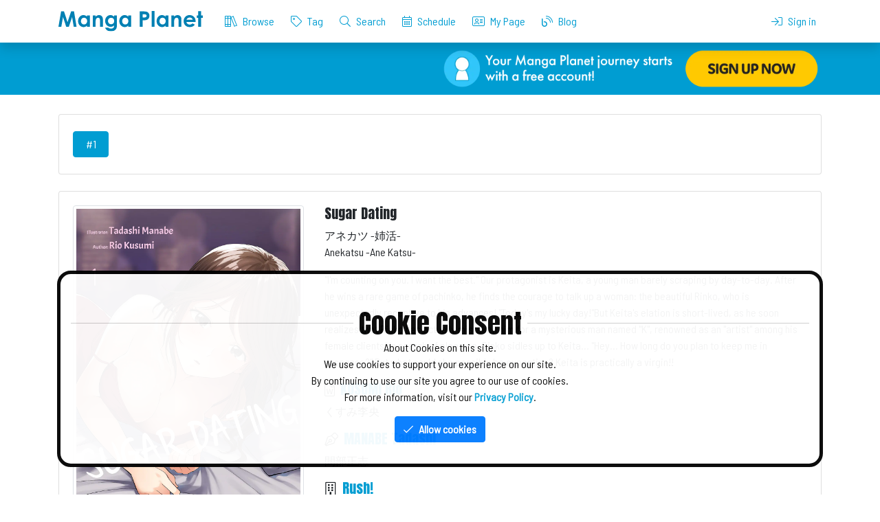

--- FILE ---
content_type: text/html; charset=UTF-8
request_url: https://mangaplanet.com/comic/64113c0c2fdce
body_size: 38474
content:
<!DOCTYPE html>
<html lang="en">
<head>
    <title>
    Sugar Dating | Manga Planet
    </title>
    <meta charset="utf-8">
    <meta http-equiv="X-UA-Compatible" content="IE=edge"><script type="text/javascript">(window.NREUM||(NREUM={})).init={privacy:{cookies_enabled:true},ajax:{deny_list:["bam.nr-data.net"]},feature_flags:["soft_nav"],distributed_tracing:{enabled:true}};(window.NREUM||(NREUM={})).loader_config={agentID:"1103230201",accountID:"3883385",trustKey:"3883385",xpid:"Vw4PUlVbDRABVFlWBAQPUF0J",licenseKey:"NRJS-eb33d956ad1720a81aa",applicationID:"1084358698",browserID:"1103230201"};;/*! For license information please see nr-loader-spa-1.308.0.min.js.LICENSE.txt */
(()=>{var e,t,r={384:(e,t,r)=>{"use strict";r.d(t,{NT:()=>a,US:()=>u,Zm:()=>o,bQ:()=>d,dV:()=>c,pV:()=>l});var n=r(6154),i=r(1863),s=r(1910);const a={beacon:"bam.nr-data.net",errorBeacon:"bam.nr-data.net"};function o(){return n.gm.NREUM||(n.gm.NREUM={}),void 0===n.gm.newrelic&&(n.gm.newrelic=n.gm.NREUM),n.gm.NREUM}function c(){let e=o();return e.o||(e.o={ST:n.gm.setTimeout,SI:n.gm.setImmediate||n.gm.setInterval,CT:n.gm.clearTimeout,XHR:n.gm.XMLHttpRequest,REQ:n.gm.Request,EV:n.gm.Event,PR:n.gm.Promise,MO:n.gm.MutationObserver,FETCH:n.gm.fetch,WS:n.gm.WebSocket},(0,s.i)(...Object.values(e.o))),e}function d(e,t){let r=o();r.initializedAgents??={},t.initializedAt={ms:(0,i.t)(),date:new Date},r.initializedAgents[e]=t}function u(e,t){o()[e]=t}function l(){return function(){let e=o();const t=e.info||{};e.info={beacon:a.beacon,errorBeacon:a.errorBeacon,...t}}(),function(){let e=o();const t=e.init||{};e.init={...t}}(),c(),function(){let e=o();const t=e.loader_config||{};e.loader_config={...t}}(),o()}},782:(e,t,r)=>{"use strict";r.d(t,{T:()=>n});const n=r(860).K7.pageViewTiming},860:(e,t,r)=>{"use strict";r.d(t,{$J:()=>u,K7:()=>c,P3:()=>d,XX:()=>i,Yy:()=>o,df:()=>s,qY:()=>n,v4:()=>a});const n="events",i="jserrors",s="browser/blobs",a="rum",o="browser/logs",c={ajax:"ajax",genericEvents:"generic_events",jserrors:i,logging:"logging",metrics:"metrics",pageAction:"page_action",pageViewEvent:"page_view_event",pageViewTiming:"page_view_timing",sessionReplay:"session_replay",sessionTrace:"session_trace",softNav:"soft_navigations",spa:"spa"},d={[c.pageViewEvent]:1,[c.pageViewTiming]:2,[c.metrics]:3,[c.jserrors]:4,[c.spa]:5,[c.ajax]:6,[c.sessionTrace]:7,[c.softNav]:8,[c.sessionReplay]:9,[c.logging]:10,[c.genericEvents]:11},u={[c.pageViewEvent]:a,[c.pageViewTiming]:n,[c.ajax]:n,[c.spa]:n,[c.softNav]:n,[c.metrics]:i,[c.jserrors]:i,[c.sessionTrace]:s,[c.sessionReplay]:s,[c.logging]:o,[c.genericEvents]:"ins"}},944:(e,t,r)=>{"use strict";r.d(t,{R:()=>i});var n=r(3241);function i(e,t){"function"==typeof console.debug&&(console.debug("New Relic Warning: https://github.com/newrelic/newrelic-browser-agent/blob/main/docs/warning-codes.md#".concat(e),t),(0,n.W)({agentIdentifier:null,drained:null,type:"data",name:"warn",feature:"warn",data:{code:e,secondary:t}}))}},993:(e,t,r)=>{"use strict";r.d(t,{A$:()=>s,ET:()=>a,TZ:()=>o,p_:()=>i});var n=r(860);const i={ERROR:"ERROR",WARN:"WARN",INFO:"INFO",DEBUG:"DEBUG",TRACE:"TRACE"},s={OFF:0,ERROR:1,WARN:2,INFO:3,DEBUG:4,TRACE:5},a="log",o=n.K7.logging},1541:(e,t,r)=>{"use strict";r.d(t,{U:()=>i,f:()=>n});const n={MFE:"MFE",BA:"BA"};function i(e,t){if(2!==t?.harvestEndpointVersion)return{};const r=t.agentRef.runtime.appMetadata.agents[0].entityGuid;return e?{"source.id":e.id,"source.name":e.name,"source.type":e.type,"parent.id":e.parent?.id||r,"parent.type":e.parent?.type||n.BA}:{"entity.guid":r,appId:t.agentRef.info.applicationID}}},1687:(e,t,r)=>{"use strict";r.d(t,{Ak:()=>d,Ze:()=>h,x3:()=>u});var n=r(3241),i=r(7836),s=r(3606),a=r(860),o=r(2646);const c={};function d(e,t){const r={staged:!1,priority:a.P3[t]||0};l(e),c[e].get(t)||c[e].set(t,r)}function u(e,t){e&&c[e]&&(c[e].get(t)&&c[e].delete(t),p(e,t,!1),c[e].size&&f(e))}function l(e){if(!e)throw new Error("agentIdentifier required");c[e]||(c[e]=new Map)}function h(e="",t="feature",r=!1){if(l(e),!e||!c[e].get(t)||r)return p(e,t);c[e].get(t).staged=!0,f(e)}function f(e){const t=Array.from(c[e]);t.every(([e,t])=>t.staged)&&(t.sort((e,t)=>e[1].priority-t[1].priority),t.forEach(([t])=>{c[e].delete(t),p(e,t)}))}function p(e,t,r=!0){const a=e?i.ee.get(e):i.ee,c=s.i.handlers;if(!a.aborted&&a.backlog&&c){if((0,n.W)({agentIdentifier:e,type:"lifecycle",name:"drain",feature:t}),r){const e=a.backlog[t],r=c[t];if(r){for(let t=0;e&&t<e.length;++t)g(e[t],r);Object.entries(r).forEach(([e,t])=>{Object.values(t||{}).forEach(t=>{t[0]?.on&&t[0]?.context()instanceof o.y&&t[0].on(e,t[1])})})}}a.isolatedBacklog||delete c[t],a.backlog[t]=null,a.emit("drain-"+t,[])}}function g(e,t){var r=e[1];Object.values(t[r]||{}).forEach(t=>{var r=e[0];if(t[0]===r){var n=t[1],i=e[3],s=e[2];n.apply(i,s)}})}},1738:(e,t,r)=>{"use strict";r.d(t,{U:()=>f,Y:()=>h});var n=r(3241),i=r(9908),s=r(1863),a=r(944),o=r(5701),c=r(3969),d=r(8362),u=r(860),l=r(4261);function h(e,t,r,s){const h=s||r;!h||h[e]&&h[e]!==d.d.prototype[e]||(h[e]=function(){(0,i.p)(c.xV,["API/"+e+"/called"],void 0,u.K7.metrics,r.ee),(0,n.W)({agentIdentifier:r.agentIdentifier,drained:!!o.B?.[r.agentIdentifier],type:"data",name:"api",feature:l.Pl+e,data:{}});try{return t.apply(this,arguments)}catch(e){(0,a.R)(23,e)}})}function f(e,t,r,n,a){const o=e.info;null===r?delete o.jsAttributes[t]:o.jsAttributes[t]=r,(a||null===r)&&(0,i.p)(l.Pl+n,[(0,s.t)(),t,r],void 0,"session",e.ee)}},1741:(e,t,r)=>{"use strict";r.d(t,{W:()=>s});var n=r(944),i=r(4261);class s{#e(e,...t){if(this[e]!==s.prototype[e])return this[e](...t);(0,n.R)(35,e)}addPageAction(e,t){return this.#e(i.hG,e,t)}register(e){return this.#e(i.eY,e)}recordCustomEvent(e,t){return this.#e(i.fF,e,t)}setPageViewName(e,t){return this.#e(i.Fw,e,t)}setCustomAttribute(e,t,r){return this.#e(i.cD,e,t,r)}noticeError(e,t){return this.#e(i.o5,e,t)}setUserId(e,t=!1){return this.#e(i.Dl,e,t)}setApplicationVersion(e){return this.#e(i.nb,e)}setErrorHandler(e){return this.#e(i.bt,e)}addRelease(e,t){return this.#e(i.k6,e,t)}log(e,t){return this.#e(i.$9,e,t)}start(){return this.#e(i.d3)}finished(e){return this.#e(i.BL,e)}recordReplay(){return this.#e(i.CH)}pauseReplay(){return this.#e(i.Tb)}addToTrace(e){return this.#e(i.U2,e)}setCurrentRouteName(e){return this.#e(i.PA,e)}interaction(e){return this.#e(i.dT,e)}wrapLogger(e,t,r){return this.#e(i.Wb,e,t,r)}measure(e,t){return this.#e(i.V1,e,t)}consent(e){return this.#e(i.Pv,e)}}},1863:(e,t,r)=>{"use strict";function n(){return Math.floor(performance.now())}r.d(t,{t:()=>n})},1910:(e,t,r)=>{"use strict";r.d(t,{i:()=>s});var n=r(944);const i=new Map;function s(...e){return e.every(e=>{if(i.has(e))return i.get(e);const t="function"==typeof e?e.toString():"",r=t.includes("[native code]"),s=t.includes("nrWrapper");return r||s||(0,n.R)(64,e?.name||t),i.set(e,r),r})}},2555:(e,t,r)=>{"use strict";r.d(t,{D:()=>o,f:()=>a});var n=r(384),i=r(8122);const s={beacon:n.NT.beacon,errorBeacon:n.NT.errorBeacon,licenseKey:void 0,applicationID:void 0,sa:void 0,queueTime:void 0,applicationTime:void 0,ttGuid:void 0,user:void 0,account:void 0,product:void 0,extra:void 0,jsAttributes:{},userAttributes:void 0,atts:void 0,transactionName:void 0,tNamePlain:void 0};function a(e){try{return!!e.licenseKey&&!!e.errorBeacon&&!!e.applicationID}catch(e){return!1}}const o=e=>(0,i.a)(e,s)},2614:(e,t,r)=>{"use strict";r.d(t,{BB:()=>a,H3:()=>n,g:()=>d,iL:()=>c,tS:()=>o,uh:()=>i,wk:()=>s});const n="NRBA",i="SESSION",s=144e5,a=18e5,o={STARTED:"session-started",PAUSE:"session-pause",RESET:"session-reset",RESUME:"session-resume",UPDATE:"session-update"},c={SAME_TAB:"same-tab",CROSS_TAB:"cross-tab"},d={OFF:0,FULL:1,ERROR:2}},2646:(e,t,r)=>{"use strict";r.d(t,{y:()=>n});class n{constructor(e){this.contextId=e}}},2843:(e,t,r)=>{"use strict";r.d(t,{G:()=>s,u:()=>i});var n=r(3878);function i(e,t=!1,r,i){(0,n.DD)("visibilitychange",function(){if(t)return void("hidden"===document.visibilityState&&e());e(document.visibilityState)},r,i)}function s(e,t,r){(0,n.sp)("pagehide",e,t,r)}},3241:(e,t,r)=>{"use strict";r.d(t,{W:()=>s});var n=r(6154);const i="newrelic";function s(e={}){try{n.gm.dispatchEvent(new CustomEvent(i,{detail:e}))}catch(e){}}},3304:(e,t,r)=>{"use strict";r.d(t,{A:()=>s});var n=r(7836);const i=()=>{const e=new WeakSet;return(t,r)=>{if("object"==typeof r&&null!==r){if(e.has(r))return;e.add(r)}return r}};function s(e){try{return JSON.stringify(e,i())??""}catch(e){try{n.ee.emit("internal-error",[e])}catch(e){}return""}}},3333:(e,t,r)=>{"use strict";r.d(t,{$v:()=>u,TZ:()=>n,Xh:()=>c,Zp:()=>i,kd:()=>d,mq:()=>o,nf:()=>a,qN:()=>s});const n=r(860).K7.genericEvents,i=["auxclick","click","copy","keydown","paste","scrollend"],s=["focus","blur"],a=4,o=1e3,c=2e3,d=["PageAction","UserAction","BrowserPerformance"],u={RESOURCES:"experimental.resources",REGISTER:"register"}},3434:(e,t,r)=>{"use strict";r.d(t,{Jt:()=>s,YM:()=>d});var n=r(7836),i=r(5607);const s="nr@original:".concat(i.W),a=50;var o=Object.prototype.hasOwnProperty,c=!1;function d(e,t){return e||(e=n.ee),r.inPlace=function(e,t,n,i,s){n||(n="");const a="-"===n.charAt(0);for(let o=0;o<t.length;o++){const c=t[o],d=e[c];l(d)||(e[c]=r(d,a?c+n:n,i,c,s))}},r.flag=s,r;function r(t,r,n,c,d){return l(t)?t:(r||(r=""),nrWrapper[s]=t,function(e,t,r){if(Object.defineProperty&&Object.keys)try{return Object.keys(e).forEach(function(r){Object.defineProperty(t,r,{get:function(){return e[r]},set:function(t){return e[r]=t,t}})}),t}catch(e){u([e],r)}for(var n in e)o.call(e,n)&&(t[n]=e[n])}(t,nrWrapper,e),nrWrapper);function nrWrapper(){var s,o,l,h;let f;try{o=this,s=[...arguments],l="function"==typeof n?n(s,o):n||{}}catch(t){u([t,"",[s,o,c],l],e)}i(r+"start",[s,o,c],l,d);const p=performance.now();let g;try{return h=t.apply(o,s),g=performance.now(),h}catch(e){throw g=performance.now(),i(r+"err",[s,o,e],l,d),f=e,f}finally{const e=g-p,t={start:p,end:g,duration:e,isLongTask:e>=a,methodName:c,thrownError:f};t.isLongTask&&i("long-task",[t,o],l,d),i(r+"end",[s,o,h],l,d)}}}function i(r,n,i,s){if(!c||t){var a=c;c=!0;try{e.emit(r,n,i,t,s)}catch(t){u([t,r,n,i],e)}c=a}}}function u(e,t){t||(t=n.ee);try{t.emit("internal-error",e)}catch(e){}}function l(e){return!(e&&"function"==typeof e&&e.apply&&!e[s])}},3606:(e,t,r)=>{"use strict";r.d(t,{i:()=>s});var n=r(9908);s.on=a;var i=s.handlers={};function s(e,t,r,s){a(s||n.d,i,e,t,r)}function a(e,t,r,i,s){s||(s="feature"),e||(e=n.d);var a=t[s]=t[s]||{};(a[r]=a[r]||[]).push([e,i])}},3738:(e,t,r)=>{"use strict";r.d(t,{He:()=>i,Kp:()=>o,Lc:()=>d,Rz:()=>u,TZ:()=>n,bD:()=>s,d3:()=>a,jx:()=>l,sl:()=>h,uP:()=>c});const n=r(860).K7.sessionTrace,i="bstResource",s="resource",a="-start",o="-end",c="fn"+a,d="fn"+o,u="pushState",l=1e3,h=3e4},3785:(e,t,r)=>{"use strict";r.d(t,{R:()=>c,b:()=>d});var n=r(9908),i=r(1863),s=r(860),a=r(3969),o=r(993);function c(e,t,r={},c=o.p_.INFO,d=!0,u,l=(0,i.t)()){(0,n.p)(a.xV,["API/logging/".concat(c.toLowerCase(),"/called")],void 0,s.K7.metrics,e),(0,n.p)(o.ET,[l,t,r,c,d,u],void 0,s.K7.logging,e)}function d(e){return"string"==typeof e&&Object.values(o.p_).some(t=>t===e.toUpperCase().trim())}},3878:(e,t,r)=>{"use strict";function n(e,t){return{capture:e,passive:!1,signal:t}}function i(e,t,r=!1,i){window.addEventListener(e,t,n(r,i))}function s(e,t,r=!1,i){document.addEventListener(e,t,n(r,i))}r.d(t,{DD:()=>s,jT:()=>n,sp:()=>i})},3962:(e,t,r)=>{"use strict";r.d(t,{AM:()=>a,O2:()=>l,OV:()=>s,Qu:()=>h,TZ:()=>c,ih:()=>f,pP:()=>o,t1:()=>u,tC:()=>i,wD:()=>d});var n=r(860);const i=["click","keydown","submit"],s="popstate",a="api",o="initialPageLoad",c=n.K7.softNav,d=5e3,u=500,l={INITIAL_PAGE_LOAD:"",ROUTE_CHANGE:1,UNSPECIFIED:2},h={INTERACTION:1,AJAX:2,CUSTOM_END:3,CUSTOM_TRACER:4},f={IP:"in progress",PF:"pending finish",FIN:"finished",CAN:"cancelled"}},3969:(e,t,r)=>{"use strict";r.d(t,{TZ:()=>n,XG:()=>o,rs:()=>i,xV:()=>a,z_:()=>s});const n=r(860).K7.metrics,i="sm",s="cm",a="storeSupportabilityMetrics",o="storeEventMetrics"},4234:(e,t,r)=>{"use strict";r.d(t,{W:()=>s});var n=r(7836),i=r(1687);class s{constructor(e,t){this.agentIdentifier=e,this.ee=n.ee.get(e),this.featureName=t,this.blocked=!1}deregisterDrain(){(0,i.x3)(this.agentIdentifier,this.featureName)}}},4261:(e,t,r)=>{"use strict";r.d(t,{$9:()=>u,BL:()=>c,CH:()=>p,Dl:()=>R,Fw:()=>w,PA:()=>v,Pl:()=>n,Pv:()=>A,Tb:()=>h,U2:()=>a,V1:()=>E,Wb:()=>T,bt:()=>y,cD:()=>b,d3:()=>x,dT:()=>d,eY:()=>g,fF:()=>f,hG:()=>s,hw:()=>i,k6:()=>o,nb:()=>m,o5:()=>l});const n="api-",i=n+"ixn-",s="addPageAction",a="addToTrace",o="addRelease",c="finished",d="interaction",u="log",l="noticeError",h="pauseReplay",f="recordCustomEvent",p="recordReplay",g="register",m="setApplicationVersion",v="setCurrentRouteName",b="setCustomAttribute",y="setErrorHandler",w="setPageViewName",R="setUserId",x="start",T="wrapLogger",E="measure",A="consent"},5205:(e,t,r)=>{"use strict";r.d(t,{j:()=>S});var n=r(384),i=r(1741);var s=r(2555),a=r(3333);const o=e=>{if(!e||"string"!=typeof e)return!1;try{document.createDocumentFragment().querySelector(e)}catch{return!1}return!0};var c=r(2614),d=r(944),u=r(8122);const l="[data-nr-mask]",h=e=>(0,u.a)(e,(()=>{const e={feature_flags:[],experimental:{allow_registered_children:!1,resources:!1},mask_selector:"*",block_selector:"[data-nr-block]",mask_input_options:{color:!1,date:!1,"datetime-local":!1,email:!1,month:!1,number:!1,range:!1,search:!1,tel:!1,text:!1,time:!1,url:!1,week:!1,textarea:!1,select:!1,password:!0}};return{ajax:{deny_list:void 0,block_internal:!0,enabled:!0,autoStart:!0},api:{get allow_registered_children(){return e.feature_flags.includes(a.$v.REGISTER)||e.experimental.allow_registered_children},set allow_registered_children(t){e.experimental.allow_registered_children=t},duplicate_registered_data:!1},browser_consent_mode:{enabled:!1},distributed_tracing:{enabled:void 0,exclude_newrelic_header:void 0,cors_use_newrelic_header:void 0,cors_use_tracecontext_headers:void 0,allowed_origins:void 0},get feature_flags(){return e.feature_flags},set feature_flags(t){e.feature_flags=t},generic_events:{enabled:!0,autoStart:!0},harvest:{interval:30},jserrors:{enabled:!0,autoStart:!0},logging:{enabled:!0,autoStart:!0},metrics:{enabled:!0,autoStart:!0},obfuscate:void 0,page_action:{enabled:!0},page_view_event:{enabled:!0,autoStart:!0},page_view_timing:{enabled:!0,autoStart:!0},performance:{capture_marks:!1,capture_measures:!1,capture_detail:!0,resources:{get enabled(){return e.feature_flags.includes(a.$v.RESOURCES)||e.experimental.resources},set enabled(t){e.experimental.resources=t},asset_types:[],first_party_domains:[],ignore_newrelic:!0}},privacy:{cookies_enabled:!0},proxy:{assets:void 0,beacon:void 0},session:{expiresMs:c.wk,inactiveMs:c.BB},session_replay:{autoStart:!0,enabled:!1,preload:!1,sampling_rate:10,error_sampling_rate:100,collect_fonts:!1,inline_images:!1,fix_stylesheets:!0,mask_all_inputs:!0,get mask_text_selector(){return e.mask_selector},set mask_text_selector(t){o(t)?e.mask_selector="".concat(t,",").concat(l):""===t||null===t?e.mask_selector=l:(0,d.R)(5,t)},get block_class(){return"nr-block"},get ignore_class(){return"nr-ignore"},get mask_text_class(){return"nr-mask"},get block_selector(){return e.block_selector},set block_selector(t){o(t)?e.block_selector+=",".concat(t):""!==t&&(0,d.R)(6,t)},get mask_input_options(){return e.mask_input_options},set mask_input_options(t){t&&"object"==typeof t?e.mask_input_options={...t,password:!0}:(0,d.R)(7,t)}},session_trace:{enabled:!0,autoStart:!0},soft_navigations:{enabled:!0,autoStart:!0},spa:{enabled:!0,autoStart:!0},ssl:void 0,user_actions:{enabled:!0,elementAttributes:["id","className","tagName","type"]}}})());var f=r(6154),p=r(9324);let g=0;const m={buildEnv:p.F3,distMethod:p.Xs,version:p.xv,originTime:f.WN},v={consented:!1},b={appMetadata:{},get consented(){return this.session?.state?.consent||v.consented},set consented(e){v.consented=e},customTransaction:void 0,denyList:void 0,disabled:!1,harvester:void 0,isolatedBacklog:!1,isRecording:!1,loaderType:void 0,maxBytes:3e4,obfuscator:void 0,onerror:void 0,ptid:void 0,releaseIds:{},session:void 0,timeKeeper:void 0,registeredEntities:[],jsAttributesMetadata:{bytes:0},get harvestCount(){return++g}},y=e=>{const t=(0,u.a)(e,b),r=Object.keys(m).reduce((e,t)=>(e[t]={value:m[t],writable:!1,configurable:!0,enumerable:!0},e),{});return Object.defineProperties(t,r)};var w=r(5701);const R=e=>{const t=e.startsWith("http");e+="/",r.p=t?e:"https://"+e};var x=r(7836),T=r(3241);const E={accountID:void 0,trustKey:void 0,agentID:void 0,licenseKey:void 0,applicationID:void 0,xpid:void 0},A=e=>(0,u.a)(e,E),_=new Set;function S(e,t={},r,a){let{init:o,info:c,loader_config:d,runtime:u={},exposed:l=!0}=t;if(!c){const e=(0,n.pV)();o=e.init,c=e.info,d=e.loader_config}e.init=h(o||{}),e.loader_config=A(d||{}),c.jsAttributes??={},f.bv&&(c.jsAttributes.isWorker=!0),e.info=(0,s.D)(c);const p=e.init,g=[c.beacon,c.errorBeacon];_.has(e.agentIdentifier)||(p.proxy.assets&&(R(p.proxy.assets),g.push(p.proxy.assets)),p.proxy.beacon&&g.push(p.proxy.beacon),e.beacons=[...g],function(e){const t=(0,n.pV)();Object.getOwnPropertyNames(i.W.prototype).forEach(r=>{const n=i.W.prototype[r];if("function"!=typeof n||"constructor"===n)return;let s=t[r];e[r]&&!1!==e.exposed&&"micro-agent"!==e.runtime?.loaderType&&(t[r]=(...t)=>{const n=e[r](...t);return s?s(...t):n})})}(e),(0,n.US)("activatedFeatures",w.B)),u.denyList=[...p.ajax.deny_list||[],...p.ajax.block_internal?g:[]],u.ptid=e.agentIdentifier,u.loaderType=r,e.runtime=y(u),_.has(e.agentIdentifier)||(e.ee=x.ee.get(e.agentIdentifier),e.exposed=l,(0,T.W)({agentIdentifier:e.agentIdentifier,drained:!!w.B?.[e.agentIdentifier],type:"lifecycle",name:"initialize",feature:void 0,data:e.config})),_.add(e.agentIdentifier)}},5270:(e,t,r)=>{"use strict";r.d(t,{Aw:()=>a,SR:()=>s,rF:()=>o});var n=r(384),i=r(7767);function s(e){return!!(0,n.dV)().o.MO&&(0,i.V)(e)&&!0===e?.session_trace.enabled}function a(e){return!0===e?.session_replay.preload&&s(e)}function o(e,t){try{if("string"==typeof t?.type){if("password"===t.type.toLowerCase())return"*".repeat(e?.length||0);if(void 0!==t?.dataset?.nrUnmask||t?.classList?.contains("nr-unmask"))return e}}catch(e){}return"string"==typeof e?e.replace(/[\S]/g,"*"):"*".repeat(e?.length||0)}},5289:(e,t,r)=>{"use strict";r.d(t,{GG:()=>a,Qr:()=>c,sB:()=>o});var n=r(3878),i=r(6389);function s(){return"undefined"==typeof document||"complete"===document.readyState}function a(e,t){if(s())return e();const r=(0,i.J)(e),a=setInterval(()=>{s()&&(clearInterval(a),r())},500);(0,n.sp)("load",r,t)}function o(e){if(s())return e();(0,n.DD)("DOMContentLoaded",e)}function c(e){if(s())return e();(0,n.sp)("popstate",e)}},5607:(e,t,r)=>{"use strict";r.d(t,{W:()=>n});const n=(0,r(9566).bz)()},5701:(e,t,r)=>{"use strict";r.d(t,{B:()=>s,t:()=>a});var n=r(3241);const i=new Set,s={};function a(e,t){const r=t.agentIdentifier;s[r]??={},e&&"object"==typeof e&&(i.has(r)||(t.ee.emit("rumresp",[e]),s[r]=e,i.add(r),(0,n.W)({agentIdentifier:r,loaded:!0,drained:!0,type:"lifecycle",name:"load",feature:void 0,data:e})))}},6154:(e,t,r)=>{"use strict";r.d(t,{OF:()=>d,RI:()=>i,WN:()=>h,bv:()=>s,eN:()=>f,gm:()=>a,lR:()=>l,m:()=>c,mw:()=>o,sb:()=>u});var n=r(1863);const i="undefined"!=typeof window&&!!window.document,s="undefined"!=typeof WorkerGlobalScope&&("undefined"!=typeof self&&self instanceof WorkerGlobalScope&&self.navigator instanceof WorkerNavigator||"undefined"!=typeof globalThis&&globalThis instanceof WorkerGlobalScope&&globalThis.navigator instanceof WorkerNavigator),a=i?window:"undefined"!=typeof WorkerGlobalScope&&("undefined"!=typeof self&&self instanceof WorkerGlobalScope&&self||"undefined"!=typeof globalThis&&globalThis instanceof WorkerGlobalScope&&globalThis),o=Boolean("hidden"===a?.document?.visibilityState),c=""+a?.location,d=/iPad|iPhone|iPod/.test(a.navigator?.userAgent),u=d&&"undefined"==typeof SharedWorker,l=(()=>{const e=a.navigator?.userAgent?.match(/Firefox[/\s](\d+\.\d+)/);return Array.isArray(e)&&e.length>=2?+e[1]:0})(),h=Date.now()-(0,n.t)(),f=()=>"undefined"!=typeof PerformanceNavigationTiming&&a?.performance?.getEntriesByType("navigation")?.[0]?.responseStart},6344:(e,t,r)=>{"use strict";r.d(t,{BB:()=>u,Qb:()=>l,TZ:()=>i,Ug:()=>a,Vh:()=>s,_s:()=>o,bc:()=>d,yP:()=>c});var n=r(2614);const i=r(860).K7.sessionReplay,s="errorDuringReplay",a=.12,o={DomContentLoaded:0,Load:1,FullSnapshot:2,IncrementalSnapshot:3,Meta:4,Custom:5},c={[n.g.ERROR]:15e3,[n.g.FULL]:3e5,[n.g.OFF]:0},d={RESET:{message:"Session was reset",sm:"Reset"},IMPORT:{message:"Recorder failed to import",sm:"Import"},TOO_MANY:{message:"429: Too Many Requests",sm:"Too-Many"},TOO_BIG:{message:"Payload was too large",sm:"Too-Big"},CROSS_TAB:{message:"Session Entity was set to OFF on another tab",sm:"Cross-Tab"},ENTITLEMENTS:{message:"Session Replay is not allowed and will not be started",sm:"Entitlement"}},u=5e3,l={API:"api",RESUME:"resume",SWITCH_TO_FULL:"switchToFull",INITIALIZE:"initialize",PRELOAD:"preload"}},6389:(e,t,r)=>{"use strict";function n(e,t=500,r={}){const n=r?.leading||!1;let i;return(...r)=>{n&&void 0===i&&(e.apply(this,r),i=setTimeout(()=>{i=clearTimeout(i)},t)),n||(clearTimeout(i),i=setTimeout(()=>{e.apply(this,r)},t))}}function i(e){let t=!1;return(...r)=>{t||(t=!0,e.apply(this,r))}}r.d(t,{J:()=>i,s:()=>n})},6630:(e,t,r)=>{"use strict";r.d(t,{T:()=>n});const n=r(860).K7.pageViewEvent},6774:(e,t,r)=>{"use strict";r.d(t,{T:()=>n});const n=r(860).K7.jserrors},7295:(e,t,r)=>{"use strict";r.d(t,{Xv:()=>a,gX:()=>i,iW:()=>s});var n=[];function i(e){if(!e||s(e))return!1;if(0===n.length)return!0;if("*"===n[0].hostname)return!1;for(var t=0;t<n.length;t++){var r=n[t];if(r.hostname.test(e.hostname)&&r.pathname.test(e.pathname))return!1}return!0}function s(e){return void 0===e.hostname}function a(e){if(n=[],e&&e.length)for(var t=0;t<e.length;t++){let r=e[t];if(!r)continue;if("*"===r)return void(n=[{hostname:"*"}]);0===r.indexOf("http://")?r=r.substring(7):0===r.indexOf("https://")&&(r=r.substring(8));const i=r.indexOf("/");let s,a;i>0?(s=r.substring(0,i),a=r.substring(i)):(s=r,a="*");let[c]=s.split(":");n.push({hostname:o(c),pathname:o(a,!0)})}}function o(e,t=!1){const r=e.replace(/[.+?^${}()|[\]\\]/g,e=>"\\"+e).replace(/\*/g,".*?");return new RegExp((t?"^":"")+r+"$")}},7485:(e,t,r)=>{"use strict";r.d(t,{D:()=>i});var n=r(6154);function i(e){if(0===(e||"").indexOf("data:"))return{protocol:"data"};try{const t=new URL(e,location.href),r={port:t.port,hostname:t.hostname,pathname:t.pathname,search:t.search,protocol:t.protocol.slice(0,t.protocol.indexOf(":")),sameOrigin:t.protocol===n.gm?.location?.protocol&&t.host===n.gm?.location?.host};return r.port&&""!==r.port||("http:"===t.protocol&&(r.port="80"),"https:"===t.protocol&&(r.port="443")),r.pathname&&""!==r.pathname?r.pathname.startsWith("/")||(r.pathname="/".concat(r.pathname)):r.pathname="/",r}catch(e){return{}}}},7699:(e,t,r)=>{"use strict";r.d(t,{It:()=>s,KC:()=>o,No:()=>i,qh:()=>a});var n=r(860);const i=16e3,s=1e6,a="SESSION_ERROR",o={[n.K7.logging]:!0,[n.K7.genericEvents]:!1,[n.K7.jserrors]:!1,[n.K7.ajax]:!1}},7767:(e,t,r)=>{"use strict";r.d(t,{V:()=>i});var n=r(6154);const i=e=>n.RI&&!0===e?.privacy.cookies_enabled},7836:(e,t,r)=>{"use strict";r.d(t,{P:()=>o,ee:()=>c});var n=r(384),i=r(8990),s=r(2646),a=r(5607);const o="nr@context:".concat(a.W),c=function e(t,r){var n={},a={},u={},l=!1;try{l=16===r.length&&d.initializedAgents?.[r]?.runtime.isolatedBacklog}catch(e){}var h={on:p,addEventListener:p,removeEventListener:function(e,t){var r=n[e];if(!r)return;for(var i=0;i<r.length;i++)r[i]===t&&r.splice(i,1)},emit:function(e,r,n,i,s){!1!==s&&(s=!0);if(c.aborted&&!i)return;t&&s&&t.emit(e,r,n);var o=f(n);g(e).forEach(e=>{e.apply(o,r)});var d=v()[a[e]];d&&d.push([h,e,r,o]);return o},get:m,listeners:g,context:f,buffer:function(e,t){const r=v();if(t=t||"feature",h.aborted)return;Object.entries(e||{}).forEach(([e,n])=>{a[n]=t,t in r||(r[t]=[])})},abort:function(){h._aborted=!0,Object.keys(h.backlog).forEach(e=>{delete h.backlog[e]})},isBuffering:function(e){return!!v()[a[e]]},debugId:r,backlog:l?{}:t&&"object"==typeof t.backlog?t.backlog:{},isolatedBacklog:l};return Object.defineProperty(h,"aborted",{get:()=>{let e=h._aborted||!1;return e||(t&&(e=t.aborted),e)}}),h;function f(e){return e&&e instanceof s.y?e:e?(0,i.I)(e,o,()=>new s.y(o)):new s.y(o)}function p(e,t){n[e]=g(e).concat(t)}function g(e){return n[e]||[]}function m(t){return u[t]=u[t]||e(h,t)}function v(){return h.backlog}}(void 0,"globalEE"),d=(0,n.Zm)();d.ee||(d.ee=c)},8122:(e,t,r)=>{"use strict";r.d(t,{a:()=>i});var n=r(944);function i(e,t){try{if(!e||"object"!=typeof e)return(0,n.R)(3);if(!t||"object"!=typeof t)return(0,n.R)(4);const r=Object.create(Object.getPrototypeOf(t),Object.getOwnPropertyDescriptors(t)),s=0===Object.keys(r).length?e:r;for(let a in s)if(void 0!==e[a])try{if(null===e[a]){r[a]=null;continue}Array.isArray(e[a])&&Array.isArray(t[a])?r[a]=Array.from(new Set([...e[a],...t[a]])):"object"==typeof e[a]&&"object"==typeof t[a]?r[a]=i(e[a],t[a]):r[a]=e[a]}catch(e){r[a]||(0,n.R)(1,e)}return r}catch(e){(0,n.R)(2,e)}}},8139:(e,t,r)=>{"use strict";r.d(t,{u:()=>h});var n=r(7836),i=r(3434),s=r(8990),a=r(6154);const o={},c=a.gm.XMLHttpRequest,d="addEventListener",u="removeEventListener",l="nr@wrapped:".concat(n.P);function h(e){var t=function(e){return(e||n.ee).get("events")}(e);if(o[t.debugId]++)return t;o[t.debugId]=1;var r=(0,i.YM)(t,!0);function h(e){r.inPlace(e,[d,u],"-",p)}function p(e,t){return e[1]}return"getPrototypeOf"in Object&&(a.RI&&f(document,h),c&&f(c.prototype,h),f(a.gm,h)),t.on(d+"-start",function(e,t){var n=e[1];if(null!==n&&("function"==typeof n||"object"==typeof n)&&"newrelic"!==e[0]){var i=(0,s.I)(n,l,function(){var e={object:function(){if("function"!=typeof n.handleEvent)return;return n.handleEvent.apply(n,arguments)},function:n}[typeof n];return e?r(e,"fn-",null,e.name||"anonymous"):n});this.wrapped=e[1]=i}}),t.on(u+"-start",function(e){e[1]=this.wrapped||e[1]}),t}function f(e,t,...r){let n=e;for(;"object"==typeof n&&!Object.prototype.hasOwnProperty.call(n,d);)n=Object.getPrototypeOf(n);n&&t(n,...r)}},8362:(e,t,r)=>{"use strict";r.d(t,{d:()=>s});var n=r(9566),i=r(1741);class s extends i.W{agentIdentifier=(0,n.LA)(16)}},8374:(e,t,r)=>{r.nc=(()=>{try{return document?.currentScript?.nonce}catch(e){}return""})()},8990:(e,t,r)=>{"use strict";r.d(t,{I:()=>i});var n=Object.prototype.hasOwnProperty;function i(e,t,r){if(n.call(e,t))return e[t];var i=r();if(Object.defineProperty&&Object.keys)try{return Object.defineProperty(e,t,{value:i,writable:!0,enumerable:!1}),i}catch(e){}return e[t]=i,i}},9119:(e,t,r)=>{"use strict";r.d(t,{L:()=>s});var n=/([^?#]*)[^#]*(#[^?]*|$).*/,i=/([^?#]*)().*/;function s(e,t){return e?e.replace(t?n:i,"$1$2"):e}},9300:(e,t,r)=>{"use strict";r.d(t,{T:()=>n});const n=r(860).K7.ajax},9324:(e,t,r)=>{"use strict";r.d(t,{AJ:()=>a,F3:()=>i,Xs:()=>s,Yq:()=>o,xv:()=>n});const n="1.308.0",i="PROD",s="CDN",a="@newrelic/rrweb",o="1.0.1"},9566:(e,t,r)=>{"use strict";r.d(t,{LA:()=>o,ZF:()=>c,bz:()=>a,el:()=>d});var n=r(6154);const i="xxxxxxxx-xxxx-4xxx-yxxx-xxxxxxxxxxxx";function s(e,t){return e?15&e[t]:16*Math.random()|0}function a(){const e=n.gm?.crypto||n.gm?.msCrypto;let t,r=0;return e&&e.getRandomValues&&(t=e.getRandomValues(new Uint8Array(30))),i.split("").map(e=>"x"===e?s(t,r++).toString(16):"y"===e?(3&s()|8).toString(16):e).join("")}function o(e){const t=n.gm?.crypto||n.gm?.msCrypto;let r,i=0;t&&t.getRandomValues&&(r=t.getRandomValues(new Uint8Array(e)));const a=[];for(var o=0;o<e;o++)a.push(s(r,i++).toString(16));return a.join("")}function c(){return o(16)}function d(){return o(32)}},9908:(e,t,r)=>{"use strict";r.d(t,{d:()=>n,p:()=>i});var n=r(7836).ee.get("handle");function i(e,t,r,i,s){s?(s.buffer([e],i),s.emit(e,t,r)):(n.buffer([e],i),n.emit(e,t,r))}}},n={};function i(e){var t=n[e];if(void 0!==t)return t.exports;var s=n[e]={exports:{}};return r[e](s,s.exports,i),s.exports}i.m=r,i.d=(e,t)=>{for(var r in t)i.o(t,r)&&!i.o(e,r)&&Object.defineProperty(e,r,{enumerable:!0,get:t[r]})},i.f={},i.e=e=>Promise.all(Object.keys(i.f).reduce((t,r)=>(i.f[r](e,t),t),[])),i.u=e=>({212:"nr-spa-compressor",249:"nr-spa-recorder",478:"nr-spa"}[e]+"-1.308.0.min.js"),i.o=(e,t)=>Object.prototype.hasOwnProperty.call(e,t),e={},t="NRBA-1.308.0.PROD:",i.l=(r,n,s,a)=>{if(e[r])e[r].push(n);else{var o,c;if(void 0!==s)for(var d=document.getElementsByTagName("script"),u=0;u<d.length;u++){var l=d[u];if(l.getAttribute("src")==r||l.getAttribute("data-webpack")==t+s){o=l;break}}if(!o){c=!0;var h={478:"sha512-RSfSVnmHk59T/uIPbdSE0LPeqcEdF4/+XhfJdBuccH5rYMOEZDhFdtnh6X6nJk7hGpzHd9Ujhsy7lZEz/ORYCQ==",249:"sha512-ehJXhmntm85NSqW4MkhfQqmeKFulra3klDyY0OPDUE+sQ3GokHlPh1pmAzuNy//3j4ac6lzIbmXLvGQBMYmrkg==",212:"sha512-B9h4CR46ndKRgMBcK+j67uSR2RCnJfGefU+A7FrgR/k42ovXy5x/MAVFiSvFxuVeEk/pNLgvYGMp1cBSK/G6Fg=="};(o=document.createElement("script")).charset="utf-8",i.nc&&o.setAttribute("nonce",i.nc),o.setAttribute("data-webpack",t+s),o.src=r,0!==o.src.indexOf(window.location.origin+"/")&&(o.crossOrigin="anonymous"),h[a]&&(o.integrity=h[a])}e[r]=[n];var f=(t,n)=>{o.onerror=o.onload=null,clearTimeout(p);var i=e[r];if(delete e[r],o.parentNode&&o.parentNode.removeChild(o),i&&i.forEach(e=>e(n)),t)return t(n)},p=setTimeout(f.bind(null,void 0,{type:"timeout",target:o}),12e4);o.onerror=f.bind(null,o.onerror),o.onload=f.bind(null,o.onload),c&&document.head.appendChild(o)}},i.r=e=>{"undefined"!=typeof Symbol&&Symbol.toStringTag&&Object.defineProperty(e,Symbol.toStringTag,{value:"Module"}),Object.defineProperty(e,"__esModule",{value:!0})},i.p="https://js-agent.newrelic.com/",(()=>{var e={38:0,788:0};i.f.j=(t,r)=>{var n=i.o(e,t)?e[t]:void 0;if(0!==n)if(n)r.push(n[2]);else{var s=new Promise((r,i)=>n=e[t]=[r,i]);r.push(n[2]=s);var a=i.p+i.u(t),o=new Error;i.l(a,r=>{if(i.o(e,t)&&(0!==(n=e[t])&&(e[t]=void 0),n)){var s=r&&("load"===r.type?"missing":r.type),a=r&&r.target&&r.target.src;o.message="Loading chunk "+t+" failed: ("+s+": "+a+")",o.name="ChunkLoadError",o.type=s,o.request=a,n[1](o)}},"chunk-"+t,t)}};var t=(t,r)=>{var n,s,[a,o,c]=r,d=0;if(a.some(t=>0!==e[t])){for(n in o)i.o(o,n)&&(i.m[n]=o[n]);if(c)c(i)}for(t&&t(r);d<a.length;d++)s=a[d],i.o(e,s)&&e[s]&&e[s][0](),e[s]=0},r=self["webpackChunk:NRBA-1.308.0.PROD"]=self["webpackChunk:NRBA-1.308.0.PROD"]||[];r.forEach(t.bind(null,0)),r.push=t.bind(null,r.push.bind(r))})(),(()=>{"use strict";i(8374);var e=i(8362),t=i(860);const r=Object.values(t.K7);var n=i(5205);var s=i(9908),a=i(1863),o=i(4261),c=i(1738);var d=i(1687),u=i(4234),l=i(5289),h=i(6154),f=i(944),p=i(5270),g=i(7767),m=i(6389),v=i(7699);class b extends u.W{constructor(e,t){super(e.agentIdentifier,t),this.agentRef=e,this.abortHandler=void 0,this.featAggregate=void 0,this.loadedSuccessfully=void 0,this.onAggregateImported=new Promise(e=>{this.loadedSuccessfully=e}),this.deferred=Promise.resolve(),!1===e.init[this.featureName].autoStart?this.deferred=new Promise((t,r)=>{this.ee.on("manual-start-all",(0,m.J)(()=>{(0,d.Ak)(e.agentIdentifier,this.featureName),t()}))}):(0,d.Ak)(e.agentIdentifier,t)}importAggregator(e,t,r={}){if(this.featAggregate)return;const n=async()=>{let n;await this.deferred;try{if((0,g.V)(e.init)){const{setupAgentSession:t}=await i.e(478).then(i.bind(i,8766));n=t(e)}}catch(e){(0,f.R)(20,e),this.ee.emit("internal-error",[e]),(0,s.p)(v.qh,[e],void 0,this.featureName,this.ee)}try{if(!this.#t(this.featureName,n,e.init))return(0,d.Ze)(this.agentIdentifier,this.featureName),void this.loadedSuccessfully(!1);const{Aggregate:i}=await t();this.featAggregate=new i(e,r),e.runtime.harvester.initializedAggregates.push(this.featAggregate),this.loadedSuccessfully(!0)}catch(e){(0,f.R)(34,e),this.abortHandler?.(),(0,d.Ze)(this.agentIdentifier,this.featureName,!0),this.loadedSuccessfully(!1),this.ee&&this.ee.abort()}};h.RI?(0,l.GG)(()=>n(),!0):n()}#t(e,r,n){if(this.blocked)return!1;switch(e){case t.K7.sessionReplay:return(0,p.SR)(n)&&!!r;case t.K7.sessionTrace:return!!r;default:return!0}}}var y=i(6630),w=i(2614),R=i(3241);class x extends b{static featureName=y.T;constructor(e){var t;super(e,y.T),this.setupInspectionEvents(e.agentIdentifier),t=e,(0,c.Y)(o.Fw,function(e,r){"string"==typeof e&&("/"!==e.charAt(0)&&(e="/"+e),t.runtime.customTransaction=(r||"http://custom.transaction")+e,(0,s.p)(o.Pl+o.Fw,[(0,a.t)()],void 0,void 0,t.ee))},t),this.importAggregator(e,()=>i.e(478).then(i.bind(i,2467)))}setupInspectionEvents(e){const t=(t,r)=>{t&&(0,R.W)({agentIdentifier:e,timeStamp:t.timeStamp,loaded:"complete"===t.target.readyState,type:"window",name:r,data:t.target.location+""})};(0,l.sB)(e=>{t(e,"DOMContentLoaded")}),(0,l.GG)(e=>{t(e,"load")}),(0,l.Qr)(e=>{t(e,"navigate")}),this.ee.on(w.tS.UPDATE,(t,r)=>{(0,R.W)({agentIdentifier:e,type:"lifecycle",name:"session",data:r})})}}var T=i(384);class E extends e.d{constructor(e){var t;(super(),h.gm)?(this.features={},(0,T.bQ)(this.agentIdentifier,this),this.desiredFeatures=new Set(e.features||[]),this.desiredFeatures.add(x),(0,n.j)(this,e,e.loaderType||"agent"),t=this,(0,c.Y)(o.cD,function(e,r,n=!1){if("string"==typeof e){if(["string","number","boolean"].includes(typeof r)||null===r)return(0,c.U)(t,e,r,o.cD,n);(0,f.R)(40,typeof r)}else(0,f.R)(39,typeof e)},t),function(e){(0,c.Y)(o.Dl,function(t,r=!1){if("string"!=typeof t&&null!==t)return void(0,f.R)(41,typeof t);const n=e.info.jsAttributes["enduser.id"];r&&null!=n&&n!==t?(0,s.p)(o.Pl+"setUserIdAndResetSession",[t],void 0,"session",e.ee):(0,c.U)(e,"enduser.id",t,o.Dl,!0)},e)}(this),function(e){(0,c.Y)(o.nb,function(t){if("string"==typeof t||null===t)return(0,c.U)(e,"application.version",t,o.nb,!1);(0,f.R)(42,typeof t)},e)}(this),function(e){(0,c.Y)(o.d3,function(){e.ee.emit("manual-start-all")},e)}(this),function(e){(0,c.Y)(o.Pv,function(t=!0){if("boolean"==typeof t){if((0,s.p)(o.Pl+o.Pv,[t],void 0,"session",e.ee),e.runtime.consented=t,t){const t=e.features.page_view_event;t.onAggregateImported.then(e=>{const r=t.featAggregate;e&&!r.sentRum&&r.sendRum()})}}else(0,f.R)(65,typeof t)},e)}(this),this.run()):(0,f.R)(21)}get config(){return{info:this.info,init:this.init,loader_config:this.loader_config,runtime:this.runtime}}get api(){return this}run(){try{const e=function(e){const t={};return r.forEach(r=>{t[r]=!!e[r]?.enabled}),t}(this.init),n=[...this.desiredFeatures];n.sort((e,r)=>t.P3[e.featureName]-t.P3[r.featureName]),n.forEach(r=>{if(!e[r.featureName]&&r.featureName!==t.K7.pageViewEvent)return;if(r.featureName===t.K7.spa)return void(0,f.R)(67);const n=function(e){switch(e){case t.K7.ajax:return[t.K7.jserrors];case t.K7.sessionTrace:return[t.K7.ajax,t.K7.pageViewEvent];case t.K7.sessionReplay:return[t.K7.sessionTrace];case t.K7.pageViewTiming:return[t.K7.pageViewEvent];default:return[]}}(r.featureName).filter(e=>!(e in this.features));n.length>0&&(0,f.R)(36,{targetFeature:r.featureName,missingDependencies:n}),this.features[r.featureName]=new r(this)})}catch(e){(0,f.R)(22,e);for(const e in this.features)this.features[e].abortHandler?.();const t=(0,T.Zm)();delete t.initializedAgents[this.agentIdentifier]?.features,delete this.sharedAggregator;return t.ee.get(this.agentIdentifier).abort(),!1}}}var A=i(2843),_=i(782);class S extends b{static featureName=_.T;constructor(e){super(e,_.T),h.RI&&((0,A.u)(()=>(0,s.p)("docHidden",[(0,a.t)()],void 0,_.T,this.ee),!0),(0,A.G)(()=>(0,s.p)("winPagehide",[(0,a.t)()],void 0,_.T,this.ee)),this.importAggregator(e,()=>i.e(478).then(i.bind(i,9917))))}}var O=i(3969);class I extends b{static featureName=O.TZ;constructor(e){super(e,O.TZ),h.RI&&document.addEventListener("securitypolicyviolation",e=>{(0,s.p)(O.xV,["Generic/CSPViolation/Detected"],void 0,this.featureName,this.ee)}),this.importAggregator(e,()=>i.e(478).then(i.bind(i,6555)))}}var N=i(6774),P=i(3878),k=i(3304);class D{constructor(e,t,r,n,i){this.name="UncaughtError",this.message="string"==typeof e?e:(0,k.A)(e),this.sourceURL=t,this.line=r,this.column=n,this.__newrelic=i}}function C(e){return M(e)?e:new D(void 0!==e?.message?e.message:e,e?.filename||e?.sourceURL,e?.lineno||e?.line,e?.colno||e?.col,e?.__newrelic,e?.cause)}function j(e){const t="Unhandled Promise Rejection: ";if(!e?.reason)return;if(M(e.reason)){try{e.reason.message.startsWith(t)||(e.reason.message=t+e.reason.message)}catch(e){}return C(e.reason)}const r=C(e.reason);return(r.message||"").startsWith(t)||(r.message=t+r.message),r}function L(e){if(e.error instanceof SyntaxError&&!/:\d+$/.test(e.error.stack?.trim())){const t=new D(e.message,e.filename,e.lineno,e.colno,e.error.__newrelic,e.cause);return t.name=SyntaxError.name,t}return M(e.error)?e.error:C(e)}function M(e){return e instanceof Error&&!!e.stack}function H(e,r,n,i,o=(0,a.t)()){"string"==typeof e&&(e=new Error(e)),(0,s.p)("err",[e,o,!1,r,n.runtime.isRecording,void 0,i],void 0,t.K7.jserrors,n.ee),(0,s.p)("uaErr",[],void 0,t.K7.genericEvents,n.ee)}var B=i(1541),K=i(993),W=i(3785);function U(e,{customAttributes:t={},level:r=K.p_.INFO}={},n,i,s=(0,a.t)()){(0,W.R)(n.ee,e,t,r,!1,i,s)}function F(e,r,n,i,c=(0,a.t)()){(0,s.p)(o.Pl+o.hG,[c,e,r,i],void 0,t.K7.genericEvents,n.ee)}function V(e,r,n,i,c=(0,a.t)()){const{start:d,end:u,customAttributes:l}=r||{},h={customAttributes:l||{}};if("object"!=typeof h.customAttributes||"string"!=typeof e||0===e.length)return void(0,f.R)(57);const p=(e,t)=>null==e?t:"number"==typeof e?e:e instanceof PerformanceMark?e.startTime:Number.NaN;if(h.start=p(d,0),h.end=p(u,c),Number.isNaN(h.start)||Number.isNaN(h.end))(0,f.R)(57);else{if(h.duration=h.end-h.start,!(h.duration<0))return(0,s.p)(o.Pl+o.V1,[h,e,i],void 0,t.K7.genericEvents,n.ee),h;(0,f.R)(58)}}function G(e,r={},n,i,c=(0,a.t)()){(0,s.p)(o.Pl+o.fF,[c,e,r,i],void 0,t.K7.genericEvents,n.ee)}function z(e){(0,c.Y)(o.eY,function(t){return Y(e,t)},e)}function Y(e,r,n){(0,f.R)(54,"newrelic.register"),r||={},r.type=B.f.MFE,r.licenseKey||=e.info.licenseKey,r.blocked=!1,r.parent=n||{},Array.isArray(r.tags)||(r.tags=[]);const i={};r.tags.forEach(e=>{"name"!==e&&"id"!==e&&(i["source.".concat(e)]=!0)}),r.isolated??=!0;let o=()=>{};const c=e.runtime.registeredEntities;if(!r.isolated){const e=c.find(({metadata:{target:{id:e}}})=>e===r.id&&!r.isolated);if(e)return e}const d=e=>{r.blocked=!0,o=e};function u(e){return"string"==typeof e&&!!e.trim()&&e.trim().length<501||"number"==typeof e}e.init.api.allow_registered_children||d((0,m.J)(()=>(0,f.R)(55))),u(r.id)&&u(r.name)||d((0,m.J)(()=>(0,f.R)(48,r)));const l={addPageAction:(t,n={})=>g(F,[t,{...i,...n},e],r),deregister:()=>{d((0,m.J)(()=>(0,f.R)(68)))},log:(t,n={})=>g(U,[t,{...n,customAttributes:{...i,...n.customAttributes||{}}},e],r),measure:(t,n={})=>g(V,[t,{...n,customAttributes:{...i,...n.customAttributes||{}}},e],r),noticeError:(t,n={})=>g(H,[t,{...i,...n},e],r),register:(t={})=>g(Y,[e,t],l.metadata.target),recordCustomEvent:(t,n={})=>g(G,[t,{...i,...n},e],r),setApplicationVersion:e=>p("application.version",e),setCustomAttribute:(e,t)=>p(e,t),setUserId:e=>p("enduser.id",e),metadata:{customAttributes:i,target:r}},h=()=>(r.blocked&&o(),r.blocked);h()||c.push(l);const p=(e,t)=>{h()||(i[e]=t)},g=(r,n,i)=>{if(h())return;const o=(0,a.t)();(0,s.p)(O.xV,["API/register/".concat(r.name,"/called")],void 0,t.K7.metrics,e.ee);try{if(e.init.api.duplicate_registered_data&&"register"!==r.name){let e=n;if(n[1]instanceof Object){const t={"child.id":i.id,"child.type":i.type};e="customAttributes"in n[1]?[n[0],{...n[1],customAttributes:{...n[1].customAttributes,...t}},...n.slice(2)]:[n[0],{...n[1],...t},...n.slice(2)]}r(...e,void 0,o)}return r(...n,i,o)}catch(e){(0,f.R)(50,e)}};return l}class Z extends b{static featureName=N.T;constructor(e){var t;super(e,N.T),t=e,(0,c.Y)(o.o5,(e,r)=>H(e,r,t),t),function(e){(0,c.Y)(o.bt,function(t){e.runtime.onerror=t},e)}(e),function(e){let t=0;(0,c.Y)(o.k6,function(e,r){++t>10||(this.runtime.releaseIds[e.slice(-200)]=(""+r).slice(-200))},e)}(e),z(e);try{this.removeOnAbort=new AbortController}catch(e){}this.ee.on("internal-error",(t,r)=>{this.abortHandler&&(0,s.p)("ierr",[C(t),(0,a.t)(),!0,{},e.runtime.isRecording,r],void 0,this.featureName,this.ee)}),h.gm.addEventListener("unhandledrejection",t=>{this.abortHandler&&(0,s.p)("err",[j(t),(0,a.t)(),!1,{unhandledPromiseRejection:1},e.runtime.isRecording],void 0,this.featureName,this.ee)},(0,P.jT)(!1,this.removeOnAbort?.signal)),h.gm.addEventListener("error",t=>{this.abortHandler&&(0,s.p)("err",[L(t),(0,a.t)(),!1,{},e.runtime.isRecording],void 0,this.featureName,this.ee)},(0,P.jT)(!1,this.removeOnAbort?.signal)),this.abortHandler=this.#r,this.importAggregator(e,()=>i.e(478).then(i.bind(i,2176)))}#r(){this.removeOnAbort?.abort(),this.abortHandler=void 0}}var q=i(8990);let X=1;function J(e){const t=typeof e;return!e||"object"!==t&&"function"!==t?-1:e===h.gm?0:(0,q.I)(e,"nr@id",function(){return X++})}function Q(e){if("string"==typeof e&&e.length)return e.length;if("object"==typeof e){if("undefined"!=typeof ArrayBuffer&&e instanceof ArrayBuffer&&e.byteLength)return e.byteLength;if("undefined"!=typeof Blob&&e instanceof Blob&&e.size)return e.size;if(!("undefined"!=typeof FormData&&e instanceof FormData))try{return(0,k.A)(e).length}catch(e){return}}}var ee=i(8139),te=i(7836),re=i(3434);const ne={},ie=["open","send"];function se(e){var t=e||te.ee;const r=function(e){return(e||te.ee).get("xhr")}(t);if(void 0===h.gm.XMLHttpRequest)return r;if(ne[r.debugId]++)return r;ne[r.debugId]=1,(0,ee.u)(t);var n=(0,re.YM)(r),i=h.gm.XMLHttpRequest,s=h.gm.MutationObserver,a=h.gm.Promise,o=h.gm.setInterval,c="readystatechange",d=["onload","onerror","onabort","onloadstart","onloadend","onprogress","ontimeout"],u=[],l=h.gm.XMLHttpRequest=function(e){const t=new i(e),s=r.context(t);try{r.emit("new-xhr",[t],s),t.addEventListener(c,(a=s,function(){var e=this;e.readyState>3&&!a.resolved&&(a.resolved=!0,r.emit("xhr-resolved",[],e)),n.inPlace(e,d,"fn-",y)}),(0,P.jT)(!1))}catch(e){(0,f.R)(15,e);try{r.emit("internal-error",[e])}catch(e){}}var a;return t};function p(e,t){n.inPlace(t,["onreadystatechange"],"fn-",y)}if(function(e,t){for(var r in e)t[r]=e[r]}(i,l),l.prototype=i.prototype,n.inPlace(l.prototype,ie,"-xhr-",y),r.on("send-xhr-start",function(e,t){p(e,t),function(e){u.push(e),s&&(g?g.then(b):o?o(b):(m=-m,v.data=m))}(t)}),r.on("open-xhr-start",p),s){var g=a&&a.resolve();if(!o&&!a){var m=1,v=document.createTextNode(m);new s(b).observe(v,{characterData:!0})}}else t.on("fn-end",function(e){e[0]&&e[0].type===c||b()});function b(){for(var e=0;e<u.length;e++)p(0,u[e]);u.length&&(u=[])}function y(e,t){return t}return r}var ae="fetch-",oe=ae+"body-",ce=["arrayBuffer","blob","json","text","formData"],de=h.gm.Request,ue=h.gm.Response,le="prototype";const he={};function fe(e){const t=function(e){return(e||te.ee).get("fetch")}(e);if(!(de&&ue&&h.gm.fetch))return t;if(he[t.debugId]++)return t;function r(e,r,n){var i=e[r];"function"==typeof i&&(e[r]=function(){var e,r=[...arguments],s={};t.emit(n+"before-start",[r],s),s[te.P]&&s[te.P].dt&&(e=s[te.P].dt);var a=i.apply(this,r);return t.emit(n+"start",[r,e],a),a.then(function(e){return t.emit(n+"end",[null,e],a),e},function(e){throw t.emit(n+"end",[e],a),e})})}return he[t.debugId]=1,ce.forEach(e=>{r(de[le],e,oe),r(ue[le],e,oe)}),r(h.gm,"fetch",ae),t.on(ae+"end",function(e,r){var n=this;if(r){var i=r.headers.get("content-length");null!==i&&(n.rxSize=i),t.emit(ae+"done",[null,r],n)}else t.emit(ae+"done",[e],n)}),t}var pe=i(7485),ge=i(9566);class me{constructor(e){this.agentRef=e}generateTracePayload(e){const t=this.agentRef.loader_config;if(!this.shouldGenerateTrace(e)||!t)return null;var r=(t.accountID||"").toString()||null,n=(t.agentID||"").toString()||null,i=(t.trustKey||"").toString()||null;if(!r||!n)return null;var s=(0,ge.ZF)(),a=(0,ge.el)(),o=Date.now(),c={spanId:s,traceId:a,timestamp:o};return(e.sameOrigin||this.isAllowedOrigin(e)&&this.useTraceContextHeadersForCors())&&(c.traceContextParentHeader=this.generateTraceContextParentHeader(s,a),c.traceContextStateHeader=this.generateTraceContextStateHeader(s,o,r,n,i)),(e.sameOrigin&&!this.excludeNewrelicHeader()||!e.sameOrigin&&this.isAllowedOrigin(e)&&this.useNewrelicHeaderForCors())&&(c.newrelicHeader=this.generateTraceHeader(s,a,o,r,n,i)),c}generateTraceContextParentHeader(e,t){return"00-"+t+"-"+e+"-01"}generateTraceContextStateHeader(e,t,r,n,i){return i+"@nr=0-1-"+r+"-"+n+"-"+e+"----"+t}generateTraceHeader(e,t,r,n,i,s){if(!("function"==typeof h.gm?.btoa))return null;var a={v:[0,1],d:{ty:"Browser",ac:n,ap:i,id:e,tr:t,ti:r}};return s&&n!==s&&(a.d.tk=s),btoa((0,k.A)(a))}shouldGenerateTrace(e){return this.agentRef.init?.distributed_tracing?.enabled&&this.isAllowedOrigin(e)}isAllowedOrigin(e){var t=!1;const r=this.agentRef.init?.distributed_tracing;if(e.sameOrigin)t=!0;else if(r?.allowed_origins instanceof Array)for(var n=0;n<r.allowed_origins.length;n++){var i=(0,pe.D)(r.allowed_origins[n]);if(e.hostname===i.hostname&&e.protocol===i.protocol&&e.port===i.port){t=!0;break}}return t}excludeNewrelicHeader(){var e=this.agentRef.init?.distributed_tracing;return!!e&&!!e.exclude_newrelic_header}useNewrelicHeaderForCors(){var e=this.agentRef.init?.distributed_tracing;return!!e&&!1!==e.cors_use_newrelic_header}useTraceContextHeadersForCors(){var e=this.agentRef.init?.distributed_tracing;return!!e&&!!e.cors_use_tracecontext_headers}}var ve=i(9300),be=i(7295);function ye(e){return"string"==typeof e?e:e instanceof(0,T.dV)().o.REQ?e.url:h.gm?.URL&&e instanceof URL?e.href:void 0}var we=["load","error","abort","timeout"],Re=we.length,xe=(0,T.dV)().o.REQ,Te=(0,T.dV)().o.XHR;const Ee="X-NewRelic-App-Data";class Ae extends b{static featureName=ve.T;constructor(e){super(e,ve.T),this.dt=new me(e),this.handler=(e,t,r,n)=>(0,s.p)(e,t,r,n,this.ee);try{const e={xmlhttprequest:"xhr",fetch:"fetch",beacon:"beacon"};h.gm?.performance?.getEntriesByType("resource").forEach(r=>{if(r.initiatorType in e&&0!==r.responseStatus){const n={status:r.responseStatus},i={rxSize:r.transferSize,duration:Math.floor(r.duration),cbTime:0};_e(n,r.name),this.handler("xhr",[n,i,r.startTime,r.responseEnd,e[r.initiatorType]],void 0,t.K7.ajax)}})}catch(e){}fe(this.ee),se(this.ee),function(e,r,n,i){function o(e){var t=this;t.totalCbs=0,t.called=0,t.cbTime=0,t.end=T,t.ended=!1,t.xhrGuids={},t.lastSize=null,t.loadCaptureCalled=!1,t.params=this.params||{},t.metrics=this.metrics||{},t.latestLongtaskEnd=0,e.addEventListener("load",function(r){E(t,e)},(0,P.jT)(!1)),h.lR||e.addEventListener("progress",function(e){t.lastSize=e.loaded},(0,P.jT)(!1))}function c(e){this.params={method:e[0]},_e(this,e[1]),this.metrics={}}function d(t,r){e.loader_config.xpid&&this.sameOrigin&&r.setRequestHeader("X-NewRelic-ID",e.loader_config.xpid);var n=i.generateTracePayload(this.parsedOrigin);if(n){var s=!1;n.newrelicHeader&&(r.setRequestHeader("newrelic",n.newrelicHeader),s=!0),n.traceContextParentHeader&&(r.setRequestHeader("traceparent",n.traceContextParentHeader),n.traceContextStateHeader&&r.setRequestHeader("tracestate",n.traceContextStateHeader),s=!0),s&&(this.dt=n)}}function u(e,t){var n=this.metrics,i=e[0],s=this;if(n&&i){var o=Q(i);o&&(n.txSize=o)}this.startTime=(0,a.t)(),this.body=i,this.listener=function(e){try{"abort"!==e.type||s.loadCaptureCalled||(s.params.aborted=!0),("load"!==e.type||s.called===s.totalCbs&&(s.onloadCalled||"function"!=typeof t.onload)&&"function"==typeof s.end)&&s.end(t)}catch(e){try{r.emit("internal-error",[e])}catch(e){}}};for(var c=0;c<Re;c++)t.addEventListener(we[c],this.listener,(0,P.jT)(!1))}function l(e,t,r){this.cbTime+=e,t?this.onloadCalled=!0:this.called+=1,this.called!==this.totalCbs||!this.onloadCalled&&"function"==typeof r.onload||"function"!=typeof this.end||this.end(r)}function f(e,t){var r=""+J(e)+!!t;this.xhrGuids&&!this.xhrGuids[r]&&(this.xhrGuids[r]=!0,this.totalCbs+=1)}function p(e,t){var r=""+J(e)+!!t;this.xhrGuids&&this.xhrGuids[r]&&(delete this.xhrGuids[r],this.totalCbs-=1)}function g(){this.endTime=(0,a.t)()}function m(e,t){t instanceof Te&&"load"===e[0]&&r.emit("xhr-load-added",[e[1],e[2]],t)}function v(e,t){t instanceof Te&&"load"===e[0]&&r.emit("xhr-load-removed",[e[1],e[2]],t)}function b(e,t,r){t instanceof Te&&("onload"===r&&(this.onload=!0),("load"===(e[0]&&e[0].type)||this.onload)&&(this.xhrCbStart=(0,a.t)()))}function y(e,t){this.xhrCbStart&&r.emit("xhr-cb-time",[(0,a.t)()-this.xhrCbStart,this.onload,t],t)}function w(e){var t,r=e[1]||{};if("string"==typeof e[0]?0===(t=e[0]).length&&h.RI&&(t=""+h.gm.location.href):e[0]&&e[0].url?t=e[0].url:h.gm?.URL&&e[0]&&e[0]instanceof URL?t=e[0].href:"function"==typeof e[0].toString&&(t=e[0].toString()),"string"==typeof t&&0!==t.length){t&&(this.parsedOrigin=(0,pe.D)(t),this.sameOrigin=this.parsedOrigin.sameOrigin);var n=i.generateTracePayload(this.parsedOrigin);if(n&&(n.newrelicHeader||n.traceContextParentHeader))if(e[0]&&e[0].headers)o(e[0].headers,n)&&(this.dt=n);else{var s={};for(var a in r)s[a]=r[a];s.headers=new Headers(r.headers||{}),o(s.headers,n)&&(this.dt=n),e.length>1?e[1]=s:e.push(s)}}function o(e,t){var r=!1;return t.newrelicHeader&&(e.set("newrelic",t.newrelicHeader),r=!0),t.traceContextParentHeader&&(e.set("traceparent",t.traceContextParentHeader),t.traceContextStateHeader&&e.set("tracestate",t.traceContextStateHeader),r=!0),r}}function R(e,t){this.params={},this.metrics={},this.startTime=(0,a.t)(),this.dt=t,e.length>=1&&(this.target=e[0]),e.length>=2&&(this.opts=e[1]);var r=this.opts||{},n=this.target;_e(this,ye(n));var i=(""+(n&&n instanceof xe&&n.method||r.method||"GET")).toUpperCase();this.params.method=i,this.body=r.body,this.txSize=Q(r.body)||0}function x(e,r){if(this.endTime=(0,a.t)(),this.params||(this.params={}),(0,be.iW)(this.params))return;let i;this.params.status=r?r.status:0,"string"==typeof this.rxSize&&this.rxSize.length>0&&(i=+this.rxSize);const s={txSize:this.txSize,rxSize:i,duration:(0,a.t)()-this.startTime};n("xhr",[this.params,s,this.startTime,this.endTime,"fetch"],this,t.K7.ajax)}function T(e){const r=this.params,i=this.metrics;if(!this.ended){this.ended=!0;for(let t=0;t<Re;t++)e.removeEventListener(we[t],this.listener,!1);r.aborted||(0,be.iW)(r)||(i.duration=(0,a.t)()-this.startTime,this.loadCaptureCalled||4!==e.readyState?null==r.status&&(r.status=0):E(this,e),i.cbTime=this.cbTime,n("xhr",[r,i,this.startTime,this.endTime,"xhr"],this,t.K7.ajax))}}function E(e,n){e.params.status=n.status;var i=function(e,t){var r=e.responseType;return"json"===r&&null!==t?t:"arraybuffer"===r||"blob"===r||"json"===r?Q(e.response):"text"===r||""===r||void 0===r?Q(e.responseText):void 0}(n,e.lastSize);if(i&&(e.metrics.rxSize=i),e.sameOrigin&&n.getAllResponseHeaders().indexOf(Ee)>=0){var a=n.getResponseHeader(Ee);a&&((0,s.p)(O.rs,["Ajax/CrossApplicationTracing/Header/Seen"],void 0,t.K7.metrics,r),e.params.cat=a.split(", ").pop())}e.loadCaptureCalled=!0}r.on("new-xhr",o),r.on("open-xhr-start",c),r.on("open-xhr-end",d),r.on("send-xhr-start",u),r.on("xhr-cb-time",l),r.on("xhr-load-added",f),r.on("xhr-load-removed",p),r.on("xhr-resolved",g),r.on("addEventListener-end",m),r.on("removeEventListener-end",v),r.on("fn-end",y),r.on("fetch-before-start",w),r.on("fetch-start",R),r.on("fn-start",b),r.on("fetch-done",x)}(e,this.ee,this.handler,this.dt),this.importAggregator(e,()=>i.e(478).then(i.bind(i,3845)))}}function _e(e,t){var r=(0,pe.D)(t),n=e.params||e;n.hostname=r.hostname,n.port=r.port,n.protocol=r.protocol,n.host=r.hostname+":"+r.port,n.pathname=r.pathname,e.parsedOrigin=r,e.sameOrigin=r.sameOrigin}const Se={},Oe=["pushState","replaceState"];function Ie(e){const t=function(e){return(e||te.ee).get("history")}(e);return!h.RI||Se[t.debugId]++||(Se[t.debugId]=1,(0,re.YM)(t).inPlace(window.history,Oe,"-")),t}var Ne=i(3738);function Pe(e){(0,c.Y)(o.BL,function(r=Date.now()){const n=r-h.WN;n<0&&(0,f.R)(62,r),(0,s.p)(O.XG,[o.BL,{time:n}],void 0,t.K7.metrics,e.ee),e.addToTrace({name:o.BL,start:r,origin:"nr"}),(0,s.p)(o.Pl+o.hG,[n,o.BL],void 0,t.K7.genericEvents,e.ee)},e)}const{He:ke,bD:De,d3:Ce,Kp:je,TZ:Le,Lc:Me,uP:He,Rz:Be}=Ne;class Ke extends b{static featureName=Le;constructor(e){var r;super(e,Le),r=e,(0,c.Y)(o.U2,function(e){if(!(e&&"object"==typeof e&&e.name&&e.start))return;const n={n:e.name,s:e.start-h.WN,e:(e.end||e.start)-h.WN,o:e.origin||"",t:"api"};n.s<0||n.e<0||n.e<n.s?(0,f.R)(61,{start:n.s,end:n.e}):(0,s.p)("bstApi",[n],void 0,t.K7.sessionTrace,r.ee)},r),Pe(e);if(!(0,g.V)(e.init))return void this.deregisterDrain();const n=this.ee;let d;Ie(n),this.eventsEE=(0,ee.u)(n),this.eventsEE.on(He,function(e,t){this.bstStart=(0,a.t)()}),this.eventsEE.on(Me,function(e,r){(0,s.p)("bst",[e[0],r,this.bstStart,(0,a.t)()],void 0,t.K7.sessionTrace,n)}),n.on(Be+Ce,function(e){this.time=(0,a.t)(),this.startPath=location.pathname+location.hash}),n.on(Be+je,function(e){(0,s.p)("bstHist",[location.pathname+location.hash,this.startPath,this.time],void 0,t.K7.sessionTrace,n)});try{d=new PerformanceObserver(e=>{const r=e.getEntries();(0,s.p)(ke,[r],void 0,t.K7.sessionTrace,n)}),d.observe({type:De,buffered:!0})}catch(e){}this.importAggregator(e,()=>i.e(478).then(i.bind(i,6974)),{resourceObserver:d})}}var We=i(6344);class Ue extends b{static featureName=We.TZ;#n;recorder;constructor(e){var r;let n;super(e,We.TZ),r=e,(0,c.Y)(o.CH,function(){(0,s.p)(o.CH,[],void 0,t.K7.sessionReplay,r.ee)},r),function(e){(0,c.Y)(o.Tb,function(){(0,s.p)(o.Tb,[],void 0,t.K7.sessionReplay,e.ee)},e)}(e);try{n=JSON.parse(localStorage.getItem("".concat(w.H3,"_").concat(w.uh)))}catch(e){}(0,p.SR)(e.init)&&this.ee.on(o.CH,()=>this.#i()),this.#s(n)&&this.importRecorder().then(e=>{e.startRecording(We.Qb.PRELOAD,n?.sessionReplayMode)}),this.importAggregator(this.agentRef,()=>i.e(478).then(i.bind(i,6167)),this),this.ee.on("err",e=>{this.blocked||this.agentRef.runtime.isRecording&&(this.errorNoticed=!0,(0,s.p)(We.Vh,[e],void 0,this.featureName,this.ee))})}#s(e){return e&&(e.sessionReplayMode===w.g.FULL||e.sessionReplayMode===w.g.ERROR)||(0,p.Aw)(this.agentRef.init)}importRecorder(){return this.recorder?Promise.resolve(this.recorder):(this.#n??=Promise.all([i.e(478),i.e(249)]).then(i.bind(i,4866)).then(({Recorder:e})=>(this.recorder=new e(this),this.recorder)).catch(e=>{throw this.ee.emit("internal-error",[e]),this.blocked=!0,e}),this.#n)}#i(){this.blocked||(this.featAggregate?this.featAggregate.mode!==w.g.FULL&&this.featAggregate.initializeRecording(w.g.FULL,!0,We.Qb.API):this.importRecorder().then(()=>{this.recorder.startRecording(We.Qb.API,w.g.FULL)}))}}var Fe=i(3962);class Ve extends b{static featureName=Fe.TZ;constructor(e){if(super(e,Fe.TZ),function(e){const r=e.ee.get("tracer");function n(){}(0,c.Y)(o.dT,function(e){return(new n).get("object"==typeof e?e:{})},e);const i=n.prototype={createTracer:function(n,i){var o={},c=this,d="function"==typeof i;return(0,s.p)(O.xV,["API/createTracer/called"],void 0,t.K7.metrics,e.ee),function(){if(r.emit((d?"":"no-")+"fn-start",[(0,a.t)(),c,d],o),d)try{return i.apply(this,arguments)}catch(e){const t="string"==typeof e?new Error(e):e;throw r.emit("fn-err",[arguments,this,t],o),t}finally{r.emit("fn-end",[(0,a.t)()],o)}}}};["actionText","setName","setAttribute","save","ignore","onEnd","getContext","end","get"].forEach(r=>{c.Y.apply(this,[r,function(){return(0,s.p)(o.hw+r,[performance.now(),...arguments],this,t.K7.softNav,e.ee),this},e,i])}),(0,c.Y)(o.PA,function(){(0,s.p)(o.hw+"routeName",[performance.now(),...arguments],void 0,t.K7.softNav,e.ee)},e)}(e),!h.RI||!(0,T.dV)().o.MO)return;const r=Ie(this.ee);try{this.removeOnAbort=new AbortController}catch(e){}Fe.tC.forEach(e=>{(0,P.sp)(e,e=>{l(e)},!0,this.removeOnAbort?.signal)});const n=()=>(0,s.p)("newURL",[(0,a.t)(),""+window.location],void 0,this.featureName,this.ee);r.on("pushState-end",n),r.on("replaceState-end",n),(0,P.sp)(Fe.OV,e=>{l(e),(0,s.p)("newURL",[e.timeStamp,""+window.location],void 0,this.featureName,this.ee)},!0,this.removeOnAbort?.signal);let d=!1;const u=new((0,T.dV)().o.MO)((e,t)=>{d||(d=!0,requestAnimationFrame(()=>{(0,s.p)("newDom",[(0,a.t)()],void 0,this.featureName,this.ee),d=!1}))}),l=(0,m.s)(e=>{"loading"!==document.readyState&&((0,s.p)("newUIEvent",[e],void 0,this.featureName,this.ee),u.observe(document.body,{attributes:!0,childList:!0,subtree:!0,characterData:!0}))},100,{leading:!0});this.abortHandler=function(){this.removeOnAbort?.abort(),u.disconnect(),this.abortHandler=void 0},this.importAggregator(e,()=>i.e(478).then(i.bind(i,4393)),{domObserver:u})}}var Ge=i(3333),ze=i(9119);const Ye={},Ze=new Set;function qe(e){return"string"==typeof e?{type:"string",size:(new TextEncoder).encode(e).length}:e instanceof ArrayBuffer?{type:"ArrayBuffer",size:e.byteLength}:e instanceof Blob?{type:"Blob",size:e.size}:e instanceof DataView?{type:"DataView",size:e.byteLength}:ArrayBuffer.isView(e)?{type:"TypedArray",size:e.byteLength}:{type:"unknown",size:0}}class Xe{constructor(e,t){this.timestamp=(0,a.t)(),this.currentUrl=(0,ze.L)(window.location.href),this.socketId=(0,ge.LA)(8),this.requestedUrl=(0,ze.L)(e),this.requestedProtocols=Array.isArray(t)?t.join(","):t||"",this.openedAt=void 0,this.protocol=void 0,this.extensions=void 0,this.binaryType=void 0,this.messageOrigin=void 0,this.messageCount=0,this.messageBytes=0,this.messageBytesMin=0,this.messageBytesMax=0,this.messageTypes=void 0,this.sendCount=0,this.sendBytes=0,this.sendBytesMin=0,this.sendBytesMax=0,this.sendTypes=void 0,this.closedAt=void 0,this.closeCode=void 0,this.closeReason="unknown",this.closeWasClean=void 0,this.connectedDuration=0,this.hasErrors=void 0}}class $e extends b{static featureName=Ge.TZ;constructor(e){super(e,Ge.TZ);const r=e.init.feature_flags.includes("websockets"),n=[e.init.page_action.enabled,e.init.performance.capture_marks,e.init.performance.capture_measures,e.init.performance.resources.enabled,e.init.user_actions.enabled,r];var d;let u,l;if(d=e,(0,c.Y)(o.hG,(e,t)=>F(e,t,d),d),function(e){(0,c.Y)(o.fF,(t,r)=>G(t,r,e),e)}(e),Pe(e),z(e),function(e){(0,c.Y)(o.V1,(t,r)=>V(t,r,e),e)}(e),r&&(l=function(e){if(!(0,T.dV)().o.WS)return e;const t=e.get("websockets");if(Ye[t.debugId]++)return t;Ye[t.debugId]=1,(0,A.G)(()=>{const e=(0,a.t)();Ze.forEach(r=>{r.nrData.closedAt=e,r.nrData.closeCode=1001,r.nrData.closeReason="Page navigating away",r.nrData.closeWasClean=!1,r.nrData.openedAt&&(r.nrData.connectedDuration=e-r.nrData.openedAt),t.emit("ws",[r.nrData],r)})});class r extends WebSocket{static name="WebSocket";static toString(){return"function WebSocket() { [native code] }"}toString(){return"[object WebSocket]"}get[Symbol.toStringTag](){return r.name}#a(e){(e.__newrelic??={}).socketId=this.nrData.socketId,this.nrData.hasErrors??=!0}constructor(...e){super(...e),this.nrData=new Xe(e[0],e[1]),this.addEventListener("open",()=>{this.nrData.openedAt=(0,a.t)(),["protocol","extensions","binaryType"].forEach(e=>{this.nrData[e]=this[e]}),Ze.add(this)}),this.addEventListener("message",e=>{const{type:t,size:r}=qe(e.data);this.nrData.messageOrigin??=(0,ze.L)(e.origin),this.nrData.messageCount++,this.nrData.messageBytes+=r,this.nrData.messageBytesMin=Math.min(this.nrData.messageBytesMin||1/0,r),this.nrData.messageBytesMax=Math.max(this.nrData.messageBytesMax,r),(this.nrData.messageTypes??"").includes(t)||(this.nrData.messageTypes=this.nrData.messageTypes?"".concat(this.nrData.messageTypes,",").concat(t):t)}),this.addEventListener("close",e=>{this.nrData.closedAt=(0,a.t)(),this.nrData.closeCode=e.code,e.reason&&(this.nrData.closeReason=e.reason),this.nrData.closeWasClean=e.wasClean,this.nrData.connectedDuration=this.nrData.closedAt-this.nrData.openedAt,Ze.delete(this),t.emit("ws",[this.nrData],this)})}addEventListener(e,t,...r){const n=this,i="function"==typeof t?function(...e){try{return t.apply(this,e)}catch(e){throw n.#a(e),e}}:t?.handleEvent?{handleEvent:function(...e){try{return t.handleEvent.apply(t,e)}catch(e){throw n.#a(e),e}}}:t;return super.addEventListener(e,i,...r)}send(e){if(this.readyState===WebSocket.OPEN){const{type:t,size:r}=qe(e);this.nrData.sendCount++,this.nrData.sendBytes+=r,this.nrData.sendBytesMin=Math.min(this.nrData.sendBytesMin||1/0,r),this.nrData.sendBytesMax=Math.max(this.nrData.sendBytesMax,r),(this.nrData.sendTypes??"").includes(t)||(this.nrData.sendTypes=this.nrData.sendTypes?"".concat(this.nrData.sendTypes,",").concat(t):t)}try{return super.send(e)}catch(e){throw this.#a(e),e}}close(...e){try{super.close(...e)}catch(e){throw this.#a(e),e}}}return h.gm.WebSocket=r,t}(this.ee)),h.RI){if(fe(this.ee),se(this.ee),u=Ie(this.ee),e.init.user_actions.enabled){function f(t){const r=(0,pe.D)(t);return e.beacons.includes(r.hostname+":"+r.port)}function p(){u.emit("navChange")}Ge.Zp.forEach(e=>(0,P.sp)(e,e=>(0,s.p)("ua",[e],void 0,this.featureName,this.ee),!0)),Ge.qN.forEach(e=>{const t=(0,m.s)(e=>{(0,s.p)("ua",[e],void 0,this.featureName,this.ee)},500,{leading:!0});(0,P.sp)(e,t)}),h.gm.addEventListener("error",()=>{(0,s.p)("uaErr",[],void 0,t.K7.genericEvents,this.ee)},(0,P.jT)(!1,this.removeOnAbort?.signal)),this.ee.on("open-xhr-start",(e,r)=>{f(e[1])||r.addEventListener("readystatechange",()=>{2===r.readyState&&(0,s.p)("uaXhr",[],void 0,t.K7.genericEvents,this.ee)})}),this.ee.on("fetch-start",e=>{e.length>=1&&!f(ye(e[0]))&&(0,s.p)("uaXhr",[],void 0,t.K7.genericEvents,this.ee)}),u.on("pushState-end",p),u.on("replaceState-end",p),window.addEventListener("hashchange",p,(0,P.jT)(!0,this.removeOnAbort?.signal)),window.addEventListener("popstate",p,(0,P.jT)(!0,this.removeOnAbort?.signal))}if(e.init.performance.resources.enabled&&h.gm.PerformanceObserver?.supportedEntryTypes.includes("resource")){new PerformanceObserver(e=>{e.getEntries().forEach(e=>{(0,s.p)("browserPerformance.resource",[e],void 0,this.featureName,this.ee)})}).observe({type:"resource",buffered:!0})}}r&&l.on("ws",e=>{(0,s.p)("ws-complete",[e],void 0,this.featureName,this.ee)});try{this.removeOnAbort=new AbortController}catch(g){}this.abortHandler=()=>{this.removeOnAbort?.abort(),this.abortHandler=void 0},n.some(e=>e)?this.importAggregator(e,()=>i.e(478).then(i.bind(i,8019))):this.deregisterDrain()}}var Je=i(2646);const Qe=new Map;function et(e,t,r,n,i=!0){if("object"!=typeof t||!t||"string"!=typeof r||!r||"function"!=typeof t[r])return(0,f.R)(29);const s=function(e){return(e||te.ee).get("logger")}(e),a=(0,re.YM)(s),o=new Je.y(te.P);o.level=n.level,o.customAttributes=n.customAttributes,o.autoCaptured=i;const c=t[r]?.[re.Jt]||t[r];return Qe.set(c,o),a.inPlace(t,[r],"wrap-logger-",()=>Qe.get(c)),s}var tt=i(1910);class rt extends b{static featureName=K.TZ;constructor(e){var t;super(e,K.TZ),t=e,(0,c.Y)(o.$9,(e,r)=>U(e,r,t),t),function(e){(0,c.Y)(o.Wb,(t,r,{customAttributes:n={},level:i=K.p_.INFO}={})=>{et(e.ee,t,r,{customAttributes:n,level:i},!1)},e)}(e),z(e);const r=this.ee;["log","error","warn","info","debug","trace"].forEach(e=>{(0,tt.i)(h.gm.console[e]),et(r,h.gm.console,e,{level:"log"===e?"info":e})}),this.ee.on("wrap-logger-end",function([e]){const{level:t,customAttributes:n,autoCaptured:i}=this;(0,W.R)(r,e,n,t,i)}),this.importAggregator(e,()=>i.e(478).then(i.bind(i,5288)))}}new E({features:[Ae,x,S,Ke,Ue,I,Z,$e,rt,Ve],loaderType:"spa"})})()})();</script>
    <meta name="viewport" content="width=device-width, initial-scale=1, shrink-to-fit=no">
    <meta name="author" content="FANTASISTA,INC.">
    
    <meta name="csrf-token" content="oHWjBSyTusUUTjQgcsYJjPnm8xZmkkXOZxVtkGMA">
    
    <meta name="apple-mobile-web-app-title" content="Manga Planet"/>
    <meta name="msapplication-square70x70logo" content="https://mangaplanet.com/icon/site-tile-70x70.png">
    <meta name="msapplication-square150x150logo" content="https://mangaplanet.com/icon/site-tile-150x150.png">
    <meta name="msapplication-wide310x150logo" content="https://mangaplanet.com/icon/site-tile-310x150.png">
    <meta name="msapplication-square310x310logo" content="https://mangaplanet.com/icon/site-tile-310x310.png">
    <meta name="msapplication-TileColor" content="#0078d7">
    <meta name="description" content="MANABE Tadashi - &quot;I&#039;m counting on you. I want the best.&quot; Our protagonist is Keita, a young man barely scraping by day-to-day. After he wins a rare game of pachinko, he finds the courage to talk up a woman: the beautiful Rinko, who is unexpectedly receptive to his advances! &quot;Today&#039;s my lucky day!&quot;But Keita&#039;s elation is short-lived, as he soon realizes that Rinko has actually mistaken him for a mysterious man named &quot;K&quot;, renowned as an &quot;artist&quot; among his female clients! In search of pleasure, Rinko sidles up to Keita... &quot;Hey... How long do you plan to keep me in suspense?&quot; But what could she possibly be expecting? Keita is practically a virgin!!">
    <meta property="og:title" content="Sugar Dating | Manga Planet - Read Officially Licensed Manga">
    <meta property="og:type" content="article">
    <meta property="og:url" content="https://mangaplanet.com/comic/64113c0c2fdce">
    <meta property="og:image" content="https://mangaplanet.com/storage/img/63f3268876085/64113c0c2fdce/64113c2f99fa2/cover.webp">
    <meta property="og:image:alt" content="Sugar Dating">
    <meta property="og:site_name" content="Manga Planet">
    <meta property="og:description" content="MANABE Tadashi - &quot;I&#039;m counting on you. I want the best.&quot; Our protagonist is Keita, a young man barely scraping by day-to-day. After he wins a rare game of pachinko, he finds the courage to talk up a woman: the beautiful Rinko, who is unexpectedly receptive to his advances! &quot;Today&#039;s my lucky day!&quot;But Keita&#039;s elation is short-lived, as he soon realizes that Rinko has actually mistaken him for a mysterious man named &quot;K&quot;, renowned as an &quot;artist&quot; among his female clients! In search of pleasure, Rinko sidles up to Keita... &quot;Hey... How long do you plan to keep me in suspense?&quot; But what could she possibly be expecting? Keita is practically a virgin!!">
    <meta property="article:publisher" content="https://www.facebook.com/MangaPlanet.jp/">
    <meta name="twitter:site" content="@MangaPlanet" />
    <meta name="twitter:card" content="summary_large_image">
    
    <meta name="facebook-domain-verification" content="yf1q53i8ggd9myr3jhb9pdy63sbx2g" />
    
    <meta http-equiv="x-dns-prefetch-control" content="on">
    <link rel="preconnect dns-prefetch" href="//fonts.googleapis.com" crossorigin>
    <link rel="preconnect dns-prefetch" href="//fonts.gstatic.com" crossorigin>
    <link rel="preconnect dns-prefetch" href="//www.facebook.com" crossorigin>
    <link rel="preconnect dns-prefetch" href="//www.googletagmanager.com" crossorigin>
    <link rel="preconnect dns-prefetch" href="//cdnjs.cloudflare.com" crossorigin>
    <link rel="preconnect dns-prefetch" href="//pro.fontawesome.com" crossorigin>
    
    <link rel="shortcut icon" type="image/vnd.microsoft.icon" href="https://mangaplanet.com/icon/favicon.ico">
    <link rel="icon" type="image/vnd.microsoft.icon" href="https://mangaplanet.com/icon/favicon.ico">
    <link rel="apple-touch-icon" sizes="57x57" href="https://mangaplanet.com/icon/apple-touch-icon-57x57.png">
    <link rel="apple-touch-icon" sizes="60x60" href="https://mangaplanet.com/icon/apple-touch-icon-60x60.png">
    <link rel="apple-touch-icon" sizes="72x72" href="https://mangaplanet.com/icon/apple-touch-icon-72x72.png">
    <link rel="apple-touch-icon" sizes="76x76" href="https://mangaplanet.com/icon/apple-touch-icon-76x76.png">
    <link rel="apple-touch-icon" sizes="114x114" href="https://mangaplanet.com/icon/apple-touch-icon-114x114.png">
    <link rel="apple-touch-icon" sizes="120x120" href="https://mangaplanet.com/icon/apple-touch-icon-120x120.png">
    <link rel="apple-touch-icon" sizes="144x144" href="https://mangaplanet.com/icon/apple-touch-icon-144x144.png">
    <link rel="apple-touch-icon" sizes="152x152" href="https://mangaplanet.com/icon/apple-touch-icon-152x152.png">
    <link rel="apple-touch-icon" sizes="180x180" href="https://mangaplanet.com/icon/apple-touch-icon-180x180.png">
    <link rel="icon" type="image/png" sizes="36x36" href="https://mangaplanet.com/icon/android-chrome-36x36.png">
    <link rel="icon" type="image/png" sizes="48x48" href="https://mangaplanet.com/icon/android-chrome-48x48.png">
    <link rel="icon" type="image/png" sizes="72x72" href="https://mangaplanet.com/icon/android-chrome-72x72.png">
    <link rel="icon" type="image/png" sizes="96x96" href="https://mangaplanet.com/icon/android-chrome-96x96.png">
    <link rel="icon" type="image/png" sizes="128x128" href="https://mangaplanet.com/icon/android-chrome-128x128.png">
    <link rel="icon" type="image/png" sizes="144x144" href="https://mangaplanet.com/icon/android-chrome-144x144.png">
    <link rel="icon" type="image/png" sizes="152x152" href="https://mangaplanet.com/icon/android-chrome-152x152.png">
    <link rel="icon" type="image/png" sizes="192x192" href="https://mangaplanet.com/icon/android-chrome-192x192.png">
    <link rel="icon" type="image/png" sizes="256x256" href="https://mangaplanet.com/icon/android-chrome-256x256.png">
    <link rel="icon" type="image/png" sizes="384x384" href="https://mangaplanet.com/icon/android-chrome-384x384.png">
    <link rel="icon" type="image/png" sizes="512x512" href="https://mangaplanet.com/icon/android-chrome-512x512.png">
    <link rel="icon" type="image/png" sizes="36x36" href="https://mangaplanet.com/icon/icon-36x36.png">
    <link rel="icon" type="image/png" sizes="48x48" href="https://mangaplanet.com/icon/icon-48x48.png">
    <link rel="icon" type="image/png" sizes="72x72" href="https://mangaplanet.com/icon/icon-72x72.png">
    <link rel="icon" type="image/png" sizes="96x96" href="https://mangaplanet.com/icon/icon-96x96.png">
    <link rel="icon" type="image/png" sizes="128x128" href="https://mangaplanet.com/icon/icon-128x128.png">
    <link rel="icon" type="image/png" sizes="144x144" href="https://mangaplanet.com/icon/icon-144x144.png">
    <link rel="icon" type="image/png" sizes="152x152" href="https://mangaplanet.com/icon/icon-152x152.png">
    <link rel="icon" type="image/png" sizes="160x160" href="https://mangaplanet.com/icon/icon-160x160.png">
    <link rel="icon" type="image/png" sizes="192x192" href="https://mangaplanet.com/icon/icon-192x192.png">
    <link rel="icon" type="image/png" sizes="196x196" href="https://mangaplanet.com/icon/icon-196x196.png">
    <link rel="icon" type="image/png" sizes="256x256" href="https://mangaplanet.com/icon/icon-256x256.png">
    <link rel="icon" type="image/png" sizes="384x384" href="https://mangaplanet.com/icon/icon-384x384.png">
    <link rel="icon" type="image/png" sizes="512x512" href="https://mangaplanet.com/icon/icon-512x512.png">
    <link rel="icon" type="image/png" sizes="16x16" href="https://mangaplanet.com/icon/icon-16x16.png">
    <link rel="icon" type="image/png" sizes="24x24" href="https://mangaplanet.com/icon/icon-24x24.png">
    <link rel="icon" type="image/png" sizes="32x32" href="https://mangaplanet.com/icon/icon-32x32.png">
    <link rel="manifest" href="https://mangaplanet.com/icon/manifest.json">
    
    <link rel="stylesheet" href="https://fonts.googleapis.com/css?family=Anton|Barlow+Semi+Condensed&display=block" crossorigin>
    <link rel="stylesheet" href="https://cdnjs.cloudflare.com/ajax/libs/font-awesome/4.7.0/css/font-awesome.min.css">
    
    <link rel="stylesheet" type="text/css" href="https://mangaplanet.com/css/mangaplanet_style.css?v=1680141339">
    <link rel="stylesheet" href="https://pro.fontawesome.com/releases/v5.10.1/css/all.css" integrity="sha384-y++enYq9sdV7msNmXr08kJdkX4zEI1gMjjkw0l9ttOepH7fMdhb7CePwuRQCfwCr" crossorigin>
    <link rel="stylesheet" href="https://fonts.googleapis.com/css?family=M+PLUS+1p&amp;display=swap">
    <link rel="stylesheet" type="text/css" href="https://cdnjs.cloudflare.com/ajax/libs/Swiper/5.4.5/css/swiper.min.css">
    <style>
        .swiper-pagination-bullet-active {
            background-color: #019dd2;
        }
    </style>
    <!-- Matomo -->
        <script type="text/javascript">
            var _paq = window._paq || [];
            /* tracker methods like "setCustomDimension" should be called before "trackPageView" */
            _paq.push(['setUserId', '']);
            _paq.push(['trackPageView']);
            _paq.push(['enableLinkTracking']);
            (function () {
                var u = "https://bastion.mangaplanet.com/administrator/matomo/";
                _paq.push(['setTrackerUrl', u + 'matomo.php']);
                _paq.push(['setSiteId', '1']);
                                var d = document, g = d.createElement('script'), s = d.getElementsByTagName('script')[0];
                g.type = 'text/javascript';
                g.async = true;
                g.defer = true;
                g.src = u + 'matomo.js';
                s.parentNode.insertBefore(g, s);
            })();
        </script>
    <!-- End Matomo Code -->

    <!-- Google Tag Manager -->
        <script>(function(w,d,s,l,i){w[l]=w[l]||[];w[l].push({'gtm.start':
        new Date().getTime(),event:'gtm.js'});var f=d.getElementsByTagName(s)[0],
        j=d.createElement(s),dl=l!='dataLayer'?'&l='+l:'';j.async=true;j.src=
        'https://www.googletagmanager.com/gtm.js?id='+i+dl;f.parentNode.insertBefore(j,f);
        })(window,document,'script','dataLayer','GTM-T44C9XN');</script>
    <!-- End Google Tag Manager -->

        <!--[if lt IE 9]>
    <script src="//cdn.jsdelivr.net/html5shiv/3.7.2/html5shiv.min.js" defer></script>
    <script src="//cdnjs.cloudflare.com/ajax/libs/respond.js/1.4.2/respond.min.js" defer></script>
    <![endif]-->
</head>
<body>
<!-- Google Tag Manager (noscript) -->
    <noscript><iframe src="https://www.googletagmanager.com/ns.html?id=GTM-T44C9XN"
    height="0" width="0" style="display:none;visibility:hidden"></iframe></noscript>
    <!-- End Google Tag Manager (noscript) -->
<div id="app">
    <div id="page_top" style="display: none"><a href="#"></a></div>
    
    <header>
        
        <nav class="navbar navbar-expand-xl fixed-top  shadow ">
            <div class="container">
                <!-- サイトロゴ START -->
                <a class="navbar-brand" href="https://mangaplanet.com"><img src="https://mangaplanet.com/img/logo_mangaplanet.svg" alt="Manga Planet" width="200"/></a>
                <!-- サイトロゴ END -->
                <!-- ハンバーガーメニュー START -->
                <button type="button" class="btn bg-transparent navbar-toggler" data-toggle="collapse" data-target="#navbar" aria-controls="navbar" aria-expanded="false">
                    <i class="fal fa-bars" style="margin-right: 0;"></i>
                </button>
                <!-- ハンバーガーメニュー END -->
                <div id="navbar" class="collapse navbar-collapse">
                    <ul class="navbar-nav mr-auto">
                        <li class="nav-item"><a class="nav-link" href="https://mangaplanet.com/browse/title"><i class="fal fa-books"></i>Browse</a></li>
                        <li class="nav-item"><a class="nav-link" href="https://mangaplanet.com/tag/shojo-josei"><i class="fal fa-tag"></i>Tag</a></li>
                        <li class="nav-item"><a class="nav-link" href="https://mangaplanet.com/search"><i class="fal fa-search"></i>Search</a></li>
                        <li class="nav-item"><a class="nav-link" href="https://mangaplanet.com/schedule"><i class="fal fa-calendar-alt"></i>Schedule</a></li>
                        <li class="nav-item"><a class="nav-link" href="https://mangaplanet.com/mypage/"><i class="fal fa-address-card"></i>My Page</a></li>
                        <li class="nav-item"><a class="nav-link" href="https://mangaplanet.com/blog/"><i class="fal fa-blog"></i>Blog</a></li>
                    </ul>
                    <div class="dropdown-divider" style="border-top-color: #019dd2;"></div>
                    <ul class="navbar-nav">
                                            <li class="nav-item"><a class="nav-link" href="https://mangaplanet.com/account/sign-in"><i class="fal fa-sign-in"></i>Sign in</a></li>
                    
                    </ul>
                    <input type="hidden" id="mpid" value="">
                </div>
            </div>
        </nav>
        
    </header>
        
    <noscript>
        <div class="js-cookie-consent2">
            <div class="box">
                <div style="margin-top: 25vh">
                    <p style="font-size: 3.8em;">Manga Planet</p>
                    <p>Please display in a browser compatible with JavaScript.</p>
                </div>
            </div>
        </div>
    </noscript>

        
<main>
    <!-- サインアップ導線 START -->
    <div class="fixed-top" style="margin-top: 62px; background-color: #009DD2; z-index: 1000;">
        <div class="container">
            <div class="row">
                <div id="signup_banner" class="col-12 text-right">
                    <a href="https://mangaplanet.com/account/sign-up" aria-label="Sign Up"><img src="https://mangaplanet.com/img/SignUpNow.webp" class="d-md-inline d-lg-none w-100 p-1" alt="" /></a>
                    <a href="https://mangaplanet.com/account/sign-up" aria-label="Sign Up"><img src="https://mangaplanet.com/img/SignUpNow.webp" class="d-none d-lg-inline w-50 p-1" alt="" /></a>
                </div>
            </div>
        </div>
    </div>
    <!-- サインアップ導線 END -->
    <div class="container">
        <!-- サインアップ導線用スペーサー START -->
        <div class="row">
            <div class="col-12 text-right">
                <img src="https://mangaplanet.com/img/SignUpNow.webp" class="d-md-inline d-lg-none w-100 p-1" style="opacity: 0.0;" alt="" />
                <img src="https://mangaplanet.com/img/SignUpNow.webp" class="d-none d-lg-inline w-50 p-1" style="opacity: 0.0;" alt="" />
            </div>
        </div>
        <!-- サインアップ導線用スペーサー END -->
    </div>
    <div id="page_detail" style="visibility: hidden;">
        <div class="container">
            <input type="text" id="reload_flg" value="0" style="display: none">
            <input type="hidden" id="mid" value="64113c0c2fdce">
            <input type="hidden" id="uck" value="">
            <input type="hidden" id="favflg" value="0">
            <input type="hidden" id="favorite_at" value="">
                            <!-- ボリュームリンク START -->
            <div class="card mt-4">
                <div class="card-body book-detail">
                    <div class="share-links share-centered">
                        <div style="float: left; display: table;">
                                                    <button class="btn btn-default my-1 mr-1" style="width: 52px" onclick="$('body,html').animate({ scrollTop: $('#vol1').offset().top - (($('#signup_banner').length) ? $('#signup_banner').height() + 70 : 70) }, 300);">#1</button>
                                                </div>
                    </div>
                </div>
            </div>
            <!-- ボリュームリンク END -->

            <!-- インフォメーション枠 START -->
            <div class="card mt-4">
                <div class="card-body book-detail">
                    <!-- 作品情報 START -->
                    <div class="row">

                        <!-- 書影 START -->
                        <div class="col-12 col-md-5 col-lg-4">
                            <img class="img-thumbnail mb-3 lazyload" src="/storage/img/no-image.webp" data-src="/storage/img/63f3268876085/64113c0c2fdce/64113c2f99fa2/cover.webp" alt=""/>
                        </div>
                        <!-- 書影 END -->

                        <!-- 書誌情報 START -->
                        <div class="col-12 col-md-7 col-lg-8">
                            <h3 id="manga_title">Sugar Dating</h3>
                            <p>
                                アネカツ -姉活-<br/>
                                                                    Anekatsu -Ane Katsu-<br/>
                                                            </p>
                                                    <p>&quot;I&#039;m counting on you. I want the best.&quot; Our protagonist is Keita, a young man barely scraping by day-to-day. After he wins a rare game of pachinko, he finds the courage to talk up a woman: the beautiful Rinko, who is unexpectedly receptive to his advances! &quot;Today&#039;s my lucky day!&quot;But Keita&#039;s elation is short-lived, as he soon realizes that Rinko has actually mistaken him for a mysterious man named &quot;K&quot;, renowned as an &quot;artist&quot; among his female clients! In search of pleasure, Rinko sidles up to Keita... &quot;Hey... How long do you plan to keep me in suspense?&quot; But what could she possibly be expecting? Keita is practically a virgin!!</p>
                                                                            <h3>
                                                                                        <i class="fal fa-file-word"></i><a href="https://mangaplanet.com/browse/title?ath=63f8386fb5455">KUSUMI Rio</a>
                                                        </h3>
                            <p>
                                                            くすみ李央
                                                        </p>
                                                    <h3>
                                                                                        <i class="fal fa-pen-nib"></i><a href="https://mangaplanet.com/browse/title?ath=63f8386fbc964">MANABE Tadashi</a>
                                                        </h3>
                            <p>
                                                            間部正志
                                                        </p>
                                                    <h3>
                                <i class="fal fa-building"></i><a href="https://mangaplanet.com/browse/title?pbl=63f3268876085">Rush!</a>
                            </h3>
                            <p>Rush！</p>

                            <h3><i class="fal fa-language"></i>Rush!</h3>
                            <p></p>

                            <h3>
                                <i class="fal fal fa-layer-group"></i><a href="https://mangaplanet.com/category/shonen-seinen">Shonen/Seinen</a>
                                                        </h3>
                            <p></p>

                            <!-- タグリスト START -->
                            <div class="tags-btn mt-3">
                                                            <button class="btn mb-3" @click="setLocation('https://mangaplanet.com/category/shonen-seinen?in=Drama', '1');">
                                    <i class="fal fa-tag" style="margin: 5px 5px 5px 0;"></i>Drama
                                </button>
                                                            <button class="btn mb-3" @click="setLocation('https://mangaplanet.com/category/shonen-seinen?in=Mature Romance', '1');">
                                    <i class="fal fa-tag" style="margin: 5px 5px 5px 0;"></i>Mature Romance
                                </button>
                                                        </div>
                            <!-- タグリスト END -->

                            <p>
                                                            <span class="badge badge-dark ml-1 p-1"><i class="fal fa-child"></i>Free Preview</span>
                                                                                        <span class="badge badge-dark ml-1 p-1"><i class="fal fa-coins"></i>Buy or Rental</span>
                                                                                        <span class="badge badge-dark ml-1 p-1"><i class="fal fa-ticket"></i>Manga Planet Pass</span>
                                                        </p>
                            <p>
                                                            <span class="badge badge-light ml-1 p-1"><i class="fal fa-book-spells"></i>Manga</span>
                                                                                                                                                <span class="badge badge-light ml-1 p-1"><i class="fal fa-flag-alt"></i>Completed</span>
                                                        </p>
                            <p>
                                <span class="badge badge-dark ml-1 p-1"><i class="fal fa-user-friends"></i>R18+</span>
                                                            <span class="badge badge-light ml-1 p-1"><i class="fal fa-check"></i>Profanity</span>
                                                                                        <span class="badge badge-light ml-1 p-1"><i class="fal fa-check"></i>Violence</span>
                                                                                                                                                                            <span class="badge badge-light ml-1 p-1"><i class="fal fa-check"></i>Sexual Content</span>
                                                                                        <span class="badge badge-light ml-1 p-1"><i class="fal fa-check"></i>Antisocial Behavior</span>
                                                        </p>
                        </div>
                        <!-- 書誌情報 END -->

                    </div>
                    <!-- 作品情報 END -->

                    <!-- 追加情報 START -->
                                    <table class="mt-3">
                        <tr style="vertical-align: top;">
                            <td style="font-family: Anton,Impact,sans-serif; font-size: 1.25rem;"><i class="fal fa-megaphone"></i></td>
                            <td class="pt-1" style="white-space: pre-wrap">This title was localized and published by Rush!. The localization policies for this title may differ from those released by Manga Planet.</td>
                        </tr>
                    </table>
                                    <!-- 追加情報 END -->

                    <!-- アクセス制限メッセージ START -->
                                    <!-- アクセス制限メッセージ END -->

                    <!-- シェアボタン START -->
                    <div class="mt-4 share-links share-centered">
                        <div style="float: left; padding-right: 15px; margin: 10px 0;">
                            <i class="fad fa-share-alt"></i>Share
                        </div>
                        <div style="float: left; display: table;">
                            <a href="https://www.facebook.com/sharer/sharer.php?u=https://mangaplanet.com/comic/64113c0c2fdce"
                               rel="external noopener" target="_blank" class="facebook-share-btn">
                                <span class="fab fa-facebook-f"></span>
                            </a>
                            <a href="https://twitter.com/share?text=Sugar+Dating+%7C+Manga+Planet&amp;url=https://mangaplanet.com/comic/64113c0c2fdce"
                               rel="external noopener" target="_blank" class="twitter-share-btn">
                                <span class="fab fa-twitter"></span>
                            </a>
                            <a href="https://www.tumblr.com/share/link?url=https://mangaplanet.com/comic/64113c0c2fdce&amp;name=Sugar+Dating+%7C+Manga+Planet"
                               rel="external noopener" target="_blank" class="tumblr-share-btn">
                                <span class="fab fa-tumblr"></span>
                            </a>
                            <a href="https://pinterest.com/pin/create/button/?url=https://mangaplanet.com/comic/64113c0c2fdce&amp;description=Sugar+Dating+%7C+Manga+Planet&amp;media=/storage/img/63f3268876085/64113c0c2fdce/64113c2f99fa2/cover.webp"
                               rel="external noopener" target="_blank" class="pinterest-share-btn">
                                <span class="fab fa-pinterest"></span>
                            </a>
                            <a href="https://reddit.com/submit?url=https://mangaplanet.com/comic/64113c0c2fdce&amp;title=Sugar+Dating+%7C+Manga+Planet"
                               rel="external noopener" target="_blank" class="reddit-share-btn">
                                <span class="fab fa-reddit"></span>
                            </a>
                            <a href="https://vk.com/share.php?url=https://mangaplanet.com/comic/64113c0c2fdce"
                               rel="external noopener" target="_blank" class="vk-share-btn">
                                <span class="fab fa-vk"></span>
                            </a>
                            <a href="https://connect.ok.ru/dk?st.cmd=WidgetSharePreview&amp;st.shareUrl=https://mangaplanet.com/comic/64113c0c2fdce&amp;description=Sugar+Dating+%7C+Manga+Planet&amp;media=/storage/img/63f3268876085/64113c0c2fdce/64113c2f99fa2/cover.webp"
                               rel="external noopener" target="_blank" class="odnoklassniki-share-btn">
                                <span class="fab fa-odnoklassniki"></span>
                            </a>
                            <a href="https://getpocket.com/save?title=Sugar+Dating+%7C+Manga+Planet&amp;url=https://mangaplanet.com/comic/64113c0c2fdce"
                               rel="external noopener" target="_blank" class="pocket-share-btn">
                                <span class="fab fa-get-pocket"></span>
                            </a>
                            <a href="https://api.whatsapp.com/send?text=Sugar+Dating+%7C+Manga+Planet%20https://mangaplanet.com/comic/64113c0c2fdce"
                               rel="external noopener" target="_blank" class="whatsapp-share-btn">
                                <span class="fab fa-whatsapp"></span>
                            </a>
                            <a href="https://telegram.me/share/url?url=https://mangaplanet.com/comic/64113c0c2fdce&amp;text=Sugar+Dating+%7C+Manga+Planet"
                               rel="external noopener" target="_blank" class="telegram-share-btn">
                                <span class="fa fa-paper-plane"></span>
                            </a>
                            <a href="viber://forward?text=Sugar+Dating+%7C+Manga+Planet%20https://mangaplanet.com/comic/64113c0c2fdce"
                               rel="external noopener" target="_blank" class="viber-share-btn">
                                <span class="fa fa-volume-control-phone"></span>
                            </a>
                            <a href="mailto:?subject=Sugar Dating | Manga Planet&body=https://mangaplanet.com/comic/64113c0c2fdce"
                               role="button" rel="external noopener" target="_blank" class="email-share-btn">
                                <span class="fa fa-envelope"></span>
                            </a>
                        </div>
                    </div>
                    <!-- シェアボタン END -->

                    <!-- Favoriteボタン START -->
                                    <div id="add_favorite" class="favorite-btn">
                        <button id="btnFavorite" class="btn w-100" @click="setLocation('https://mangaplanet.com/denied', '1');">
                            <i id="heart" class="fal fa-heart" style="margin: 5px"></i>Add to Favorites
                        </button>
                    </div>
                                    <!-- Favoriteボタン END -->
                </div>
            </div>

            <!-- Favorite解除確認モーダル START -->
            <div class="modal" tabindex="-1" role="dialog" id="modal_delete">
                <div class="modal-dialog modal-lg modal-dialog-centered" role="document">
                    <div class="modal-content book-detail">
                        <div class="modal-header">
                            <h3 class="modal-title" id="label1">Sugar Dating</h3>
                        </div>
                        <div class="modal-body contents">
                            <p style="font-size: larger;">Are you sure you want to remove from Favorites?</p>
                        </div>
                        <div class="modal-footer">
                            <button type="button" class="btn btn-default" data-dismiss="modal"><i class="fal fa-times"></i>Cancel</button>
                            <button type="button" class="btn btn-danger" @click="setFavorite('https://mangaplanet.com/comic/64113c0c2fdce');"><i class="fal fa-check"></i>Remove</button>
                        </div>
                    </div>
                </div>
            </div>
            <!-- Favorite解除確認モーダル END -->
                        <!-- インフォメーション枠 END -->

            <div id="accordion" class="mb-5">

            
                            <!-- Manga Planet Pass紹介 START -->
                <div id="accordion_MangaPlanetPass">
                    <div id="MangaPlanetPass" class="card mt-4 select-options bg-warning">
                        <div class="card-header accordion-toggle border-bottom-0" id="heading_0">
                            <button id="button_0" class="btn-block bg-transparent text-left " data-toggle="collapse" data-parent="#accordion_MangaPlanetPass" aria-expanded="true" data-target="#MangaPlanetPassExpandedArea" aria-controls="MangaPlanetPassExpandedArea">
                                <i class="fal fa-ticket"></i>Read more for less with a Manga Planet Pass
                            </button>
                        </div>
                        <div class="card-body book-detail bg-white" style="padding: 0;">

                            <img class="w-100" src="/img/Manga-Planet-Pass-Header.webp" alt="Manga Planet Pass"/>

                            <div class="container">
                                <div class="row m-2">
                                    <div class="col-12 mt-3 mb-3">
                                
                                    <h3>Manga Planet Pass Holders can read this title at a lower cost!</h3>
                                
                                    </div>

                                                                    
                                    
                                    <div class="col-12 mt-3 mb-3">
                                        <table class="text-center" style="font-size: 1.0rem;">

                                            <tr style="border-bottom: 2px dotted #ffc107;">
                                                <td class="p-3" style="border-right: 2px solid #ffc107;">
                                                    <span style="font-size: 1.5rem;">Registered Users</span>
                                                </td>
                                                <td class="p-3">
                                                    <span style="font-size: 1.5rem;">Pass Holders</span>
                                                </td>
                                            </tr>

                                            <tr>
                                                <td class="p-3" style="border-right: 2px solid #ffc107;"></td>
                                                <td class="p-3">Manga Planet Pass Fee</td>
                                            </tr>

                                            <tr style="border-bottom: 2px dotted #ffc107;">
                                                <td class="p-3" style="border-right: 2px solid #ffc107;">9,075 Points</td>
                                                <td class="p-3">and 7,260 Points</td>
                                            </tr>

                                            <tr>
                                                <td class="p-3" style="border-right: 2px solid #ffc107; vertical-align: top;">
                                                    Unlocks access to this title
                                                </td>
                                                <td class="p-3" style="vertical-align: top;">
                                                    Unlocks access to this title<br />
                                                    <span class="text-danger">+ Hundreds more!</span><br />
                                                    <br />
                                                    <span class="text-danger">+ Save <span style="font-size: 1.5rem;">1,815</span> Points<br />
                                                </td>
                                            </tr>

                                        </table>
                                    </div>

                                    <div class="col-12 mb-3 text-secondary" style="font-size: 1.00rem;">
                                        Note:
                                        <ul>
                                            <li>The example does not consider already purchased chapters and volumes</li>
                                            <li>Manga Planet Pass requires a separate fee</li>
                                            <li>100 Points is approx. 1.00USD</li>
                                        </ul>
                                    </div>
                                                                    <div class="col-12 mb-3 text-center">
                                        <button class="btn btn-lg mb-4 w-100" @click="setLocation('https://mangaplanet.com/account/subscribe/mangaplanet', '1');"><i class="fal fa-ticket"></i>Get Manga Planet Pass</button><br />
                                                                            <a href="https://mangaplanet.com/account/point-management/select-plan"><i class="fal fa-coins"></i>Buy Points</a><br />
                                                                        </div>

                                </div>
                            </div>

                            <!-- 非表示対応エリア START -->
                            <div id="MangaPlanetPassExpandedArea" class="panel-collapse show">

                                <div class="container border-top border-warning">
                                    <div class="row m-2 pb-3">

                                        <div class="col-12 mt-3 mb-3">
                                            <h3>Choose the Manga Planet Pass that fits your lifestyle and needs! Payments can be made via Stripe or PayPal:</h3>
                                        </div>

                                        <div class="col-lg-4 col-12 p-1">
                                            <div class="m-2 text-center">
                                                <button class="btn btn-lg mb-3 w-100" @click="setLocation('https://mangaplanet.com/account/subscribe/payment-select/mangaplanet/1week', '1');"><i class="fal fa-ticket"></i> <h3 class="d-inline">1.99</h3> USD / １ week</button><br />
                                                <p class="text-danger">
                                                    Our Lightweight Pass<br/>
                                                </p>
                                            </div>
                                        </div>

                                        <div class="col-lg-4 col-12 p-1">
                                            <div class="m-2 text-center">
                                                <button class="btn btn-lg mb-3 w-100" @click="setLocation('https://mangaplanet.com/account/subscribe/payment-select/mangaplanet/1month', '1');"><i class="fal fa-ticket"></i> <h3 class="d-inline">6.99</h3> USD / 1 month</button><br />
                                                <p class="text-danger">
                                                    Our Standard Pass
                                                </p>
                                            </div>
                                        </div>

                                        <div class="col-lg-4 col-12 p-1">
                                            <div class="m-2 text-center">
                                                <button class="btn btn-lg mb-3 w-100" @click="setLocation('https://mangaplanet.com/account/subscribe/payment-select/mangaplanet/3month', '1');"><i class="fal fa-ticket"></i> <h3 class="d-inline">17.99</h3> USD / 3 month</button><br />
                                                <p class="text-danger">
                                                    Pay only <b class="h4">5.99</b> USD per month <br />
                                                    and save <b class="h4">14</b>%*<br />
                                                </p>
                                            </div>
                                        </div>

                                        <div class="col-lg-4 col-12 p-1">
                                            <div class="m-2 text-center">
                                                <button class="btn btn-lg mb-3 w-100" @click="setLocation('https://mangaplanet.com/account/subscribe/payment-select/mangaplanet/6month', '1');"><i class="fal fa-ticket"></i> <h3 class="d-inline">29.99</h3> USD / 6 month</button><br />
                                                <p class="text-danger">
                                                    Pay only <b class="h4">4.99</b> USD per month <br />
                                                    and save <b class="h4">28</b>%*<br />
                                                </p>
                                            </div>
                                        </div>

                                        <div class="col-lg-4 col-12 p-1">
                                            <div class="m-2 text-center">
                                                <button class="btn btn-lg mb-3 w-100" @click="setLocation('https://mangaplanet.com/account/subscribe/payment-select/mangaplanet/12month', '1');"><i class="fal fa-ticket"></i> <h3 class="d-inline">47.99</h3> USD / 12 month</button><br />
                                                <p class="text-danger">
                                                    Pay only <b class="h4">3.99</b> USD per month <br />
                                                    and save <b class="h4">43</b>%*<br />
                                                </p>
                                            </div>
                                        </div>

                                        <!-- 割引キャンペーン START -->
                                        <div class="col-lg-4 col-12 p-1">
                                                                                </div>
                                        <!-- 割引キャンペーン END -->

                                        <div class="col-12 mt-3 mb-3 text-secondary font-italic">
                                            *Compared to the standard 1-Month Pass
                                        </div>

                                    </div>
                                </div>

                                <div class="container border-top border-warning">
                                    <div class="row m-2">

                                        <div class="col-12 mt-3 mb-3">
                                            <h3>Check out other titles Pass Holders get at a deal!</h3>
                                        </div>

                                        <div class="col-lg-4 col-12">
                                            <a href="https://mangaplanet.com/access-type/full-access-via-manga_planet_pass"><img src="/img/Access-via-Manga-Planet-Pass-to-Final-Chapter.webp" class="w-100 mt-3"  alt=""/></a>
                                        </div>

                                        <div class="col-lg-4 col-12">
                                            <a href="https://mangaplanet.com/access-type/full-access-for-pass_holder-only"><img src="/img/Exclusive-Access-for-Manga-Planet-Pass-Holders.webp" class="w-100 mt-3"  alt=""/></a>
                                        </div>

                                        <div class="col-lg-4 col-12 mb-3">
                                            <a href="https://mangaplanet.com/browse/title?bt=3"><img src="/img/Access-via-Manga-Planet-Pass-Included.webp" class="w-100 mt-3"  alt=""/></a>
                                        </div>

                                    </div>
                                </div>

                            </div>
                            <!-- 非表示対応エリア START -->
                        </div>
                    </div>
                </div>
                <!-- Manga Planet Pass紹介 END -->
                        

            <!-- Volume START -->
                                                                                                                                        <!-- Volume Start -->
    <a id="1" style="display: block; padding-top: 180px; margin-top: -180px;"></a>
    <div id="accordion_1">
        <div id="vol1" class="card mt-4 select-options">
            <div class="card-header accordion-toggle" id="heading_1">
                <button id="button_1"
                        class="btn-block bg-transparent text-left "
                        data-toggle="collapse"
                        data-parent="#accordion_1"
                        aria-expanded="true"
                        data-target="#vol_1"
                        aria-controls="vol_1"><i class="fal fa-book"></i>#1
                </button>
            </div>
            <div id="vol_1"
                 class="card-body book-detail panel-collapse show"
                 style="padding: 0;">
                <div style="padding: 1.25rem;">
                    <h3 id="vol_title_64113c2f99fa2">Volume 1</h3>
                    <p class="mb-3">
                        <span class="jp_fonts">第1巻</span><br/>
                    </p>
                    <div class="row flex-row flex-nowrap overflow-auto m-2">
                                                    <img class="img-thumbnail mr-3 w-25 lazyload" src="/storage/img/dummy.jpg"
                                 style="cursor: pointer; height: 100%;"
                                 data-src="/storage/img/63f3268876085/64113c0c2fdce/64113c2f99fa2/cover.webp"
                                 data-toggle="modal"
                                 data-target="#image-show-1"
                                 data-no="0"
                                 alt="">
                                                                                                                                                                                                                                                                                                                                                                                                                                                                                                                                                                                                                                                                                                                                                                                                                                                                                                                                                                                                                                                                                                                                                                                                                                                                                                                                                                                                                                                                                                                                                                                                                                                                                                                                                                                                                                                                                                                                                                                                                                                                                                                                                                                                                                                                                                                                                                                                                                                                                                                                                                                                                                                                                                                                                                                                                                                                                                                                                                                                                                                                                                                                                                                                                                                                                                                    </div>
                    <div class="modal fade" id="image-show-1" tabindex="-1" role="dialog" aria-labelledby="image-show-1-label" aria-hidden="true">
    <div class="modal-dialog modal-dialog-centered" role="document">
        <div class="modal-content">

            <div class="modal-body" style="text-align: center; padding: 0.75rem 0.75rem 0 0.75rem;">
                <!-- Slider main container -->
                <div class="swiper-container">
                    <!-- Additional required wrapper -->
                    <div class="swiper-wrapper">
                         <!-- Slides -->
                                            <div class="swiper-slide" style="text-align: center;">
                            <div class="swiper-zoom-container" data-swiper-zoom="2">
                                <img style="width: 100%; height: auto;" src="/storage/img/63f3268876085/64113c0c2fdce/64113c2f99fa2/cover.webp" alt="" title="">
                            </div>
                        </div>
                                        </div>
                    <!-- If we need navigation buttons -->
                    <div class="swiper-button-prev" style="color: transparent; background-image: none; outline: none; margin: 0; top: 0; width: 20%; height: 94%;"></div>
                    <div class="swiper-button-next" style="color: transparent; background-image: none; outline: none; margin: 0; top: 0; width: 20%; height: 94%;"></div>
                    <!-- If we need pagination -->
                    <div class="swiper-pagination" style="padding-bottom: 0"></div>
                </div>
            </div>
            <div class="modal-footer">
                <button type="button" class="btn" data-dismiss="modal">Close</button>
            </div>
        </div>
    </div>
</div>
                                    </div>
                                <ul id="epi1" class="list-group list-group-flush book-detail ep_ul">
                    <li class="list-group-item" style="">
                        <p>
                            <i class="fal fa-paper-plane"></i>May 24, 2023
                                                            
                                                                                                                                                    <span class="badge badge-dark ml-1 p-1"><i class="fal fa-child"></i>Free Preview</span>
                                                    </p>
                        <h3>
                            <!-- CHAPTER 制御 START -->
                            <p id="epi_title_64113c949c801" style="display: none">CHAPTER 1</p>
                                                                                                                                        
                                        <i class="fal fa-book-alt"></i>
                                        <span>CHAPTER 1</span><a href="javascript:void(0);" @click="setLocation('https://mangaplanet.com/reader?cid=64113c949c801', '1');"></a>
                                                                                                                            <!-- CHAPTER 制御 E N D -->
                        </h3>
                        <p><span class="jp_fonts">第1話</span></p>
                        <div class="text-right">
                        <!-- Button START -->
                                                                                                                
                                                                            <!-- Button END -->
                        </div>
                
                                    </li>
                </ul>
                                                                                        <ul id="epi2" class="list-group list-group-flush book-detail ep_ul">
                    <li class="list-group-item" style="">
                        <p>
                            <i class="fal fa-paper-plane"></i>May 24, 2023
                                                                                                                    
                                                                                                            <span class="badge badge-dark ml-1 p-1"><i class="fal fa-coins"></i>Buy or Rental</span>
                                                                                                                <span class="badge badge-dark ml-1 p-1"><i class="fal fa-ticket"></i>Manga Planet Pass</span>
                                                                                                                        </p>
                        <h3>
                            <!-- CHAPTER 制御 START -->
                            <p id="epi_title_64113c94b78ed" style="display: none">CHAPTER 2</p>
                                                            <i class="fal fa-lock-alt"></i>CHAPTER 2
                                                        <!-- CHAPTER 制御 E N D -->
                        </h3>
                        <p><span class="jp_fonts">第2話</span></p>
                        <div class="text-right">
                        <!-- Button START -->
                                                                                                                        
                                    <button type="button" class="btn btn-primary mb-2"
                                            onclick="location.href = 'https://mangaplanet.com/account/sign-up';">
                                        <span style="font-size: 1.00rem;"><i class="fal fa-user-plus"></i>Sign Up Now</span><br/>
                                        <span style="font-size: 0.75rem;">FREE</span>
                                    </button>
                                                            
                                                            <!-- Rent Chapter -->
                                                                                                <!-- Buy Chapter -->
                                                                                                                                        
                                    <button id="epi_buy_btn_64113c94b78ed" type="button" class="btn btn-secondary bg-secondary ml-2 mb-2" style="pointer-events: none" disabled>
                                                                            <span style="font-size: 1.00rem;"><i class="fal fa-coins"></i>Buy Chapter</span><br/>
                                                                            165<span style="font-size: 0.75rem;"> pt</span>
                                                                        </button>
                                                                                                            <!-- Button END -->
                        </div>
                
                                    </li>
                </ul>
                                                                                        <ul id="epi3" class="list-group list-group-flush book-detail ep_ul">
                    <li class="list-group-item" style="">
                        <p>
                            <i class="fal fa-paper-plane"></i>May 24, 2023
                                                                                                                    
                                                                                                            <span class="badge badge-dark ml-1 p-1"><i class="fal fa-coins"></i>Buy or Rental</span>
                                                                                                                <span class="badge badge-dark ml-1 p-1"><i class="fal fa-ticket"></i>Manga Planet Pass</span>
                                                                                                                        </p>
                        <h3>
                            <!-- CHAPTER 制御 START -->
                            <p id="epi_title_64113c94df65c" style="display: none">CHAPTER 3</p>
                                                            <i class="fal fa-lock-alt"></i>CHAPTER 3
                                                        <!-- CHAPTER 制御 E N D -->
                        </h3>
                        <p><span class="jp_fonts">第3話</span></p>
                        <div class="text-right">
                        <!-- Button START -->
                                                                                                                        
                                    <button type="button" class="btn btn-primary mb-2"
                                            onclick="location.href = 'https://mangaplanet.com/account/sign-up';">
                                        <span style="font-size: 1.00rem;"><i class="fal fa-user-plus"></i>Sign Up Now</span><br/>
                                        <span style="font-size: 0.75rem;">FREE</span>
                                    </button>
                                                            
                                                            <!-- Rent Chapter -->
                                                                                                <!-- Buy Chapter -->
                                                                                                                                        
                                    <button id="epi_buy_btn_64113c94df65c" type="button" class="btn btn-secondary bg-secondary ml-2 mb-2" style="pointer-events: none" disabled>
                                                                            <span style="font-size: 1.00rem;"><i class="fal fa-coins"></i>Buy Chapter</span><br/>
                                                                            165<span style="font-size: 0.75rem;"> pt</span>
                                                                        </button>
                                                                                                            <!-- Button END -->
                        </div>
                
                                    </li>
                </ul>
                                                                                        <ul id="epi4" class="list-group list-group-flush book-detail ep_ul">
                    <li class="list-group-item" style="">
                        <p>
                            <i class="fal fa-paper-plane"></i>May 24, 2023
                                                                                                                    
                                                                                                            <span class="badge badge-dark ml-1 p-1"><i class="fal fa-coins"></i>Buy or Rental</span>
                                                                                                                <span class="badge badge-dark ml-1 p-1"><i class="fal fa-ticket"></i>Manga Planet Pass</span>
                                                                                                                        </p>
                        <h3>
                            <!-- CHAPTER 制御 START -->
                            <p id="epi_title_64113c951bf42" style="display: none">CHAPTER 4</p>
                                                            <i class="fal fa-lock-alt"></i>CHAPTER 4
                                                        <!-- CHAPTER 制御 E N D -->
                        </h3>
                        <p><span class="jp_fonts">第4話</span></p>
                        <div class="text-right">
                        <!-- Button START -->
                                                                                                                        
                                    <button type="button" class="btn btn-primary mb-2"
                                            onclick="location.href = 'https://mangaplanet.com/account/sign-up';">
                                        <span style="font-size: 1.00rem;"><i class="fal fa-user-plus"></i>Sign Up Now</span><br/>
                                        <span style="font-size: 0.75rem;">FREE</span>
                                    </button>
                                                            
                                                            <!-- Rent Chapter -->
                                                                                                <!-- Buy Chapter -->
                                                                                                                                        
                                    <button id="epi_buy_btn_64113c951bf42" type="button" class="btn btn-secondary bg-secondary ml-2 mb-2" style="pointer-events: none" disabled>
                                                                            <span style="font-size: 1.00rem;"><i class="fal fa-coins"></i>Buy Chapter</span><br/>
                                                                            165<span style="font-size: 0.75rem;"> pt</span>
                                                                        </button>
                                                                                                            <!-- Button END -->
                        </div>
                
                                    </li>
                </ul>
                                                                                        <ul id="epi5" class="list-group list-group-flush book-detail ep_ul">
                    <li class="list-group-item" style="">
                        <p>
                            <i class="fal fa-paper-plane"></i>May 24, 2023
                                                                                                                    
                                                                                                            <span class="badge badge-dark ml-1 p-1"><i class="fal fa-coins"></i>Buy or Rental</span>
                                                                                                                <span class="badge badge-dark ml-1 p-1"><i class="fal fa-ticket"></i>Manga Planet Pass</span>
                                                                                                                        </p>
                        <h3>
                            <!-- CHAPTER 制御 START -->
                            <p id="epi_title_64113c954c7bd" style="display: none">CHAPTER 5</p>
                                                            <i class="fal fa-lock-alt"></i>CHAPTER 5
                                                        <!-- CHAPTER 制御 E N D -->
                        </h3>
                        <p><span class="jp_fonts">第5話</span></p>
                        <div class="text-right">
                        <!-- Button START -->
                                                                                                                        
                                    <button type="button" class="btn btn-primary mb-2"
                                            onclick="location.href = 'https://mangaplanet.com/account/sign-up';">
                                        <span style="font-size: 1.00rem;"><i class="fal fa-user-plus"></i>Sign Up Now</span><br/>
                                        <span style="font-size: 0.75rem;">FREE</span>
                                    </button>
                                                            
                                                            <!-- Rent Chapter -->
                                                                                                <!-- Buy Chapter -->
                                                                                                                                        
                                    <button id="epi_buy_btn_64113c954c7bd" type="button" class="btn btn-secondary bg-secondary ml-2 mb-2" style="pointer-events: none" disabled>
                                                                            <span style="font-size: 1.00rem;"><i class="fal fa-coins"></i>Buy Chapter</span><br/>
                                                                            165<span style="font-size: 0.75rem;"> pt</span>
                                                                        </button>
                                                                                                            <!-- Button END -->
                        </div>
                
                                    </li>
                </ul>
                                                                                        <ul id="epi6" class="list-group list-group-flush book-detail ep_ul">
                    <li class="list-group-item" style="">
                        <p>
                            <i class="fal fa-paper-plane"></i>May 24, 2023
                                                                                                                    
                                                                                                            <span class="badge badge-dark ml-1 p-1"><i class="fal fa-coins"></i>Buy or Rental</span>
                                                                                                                <span class="badge badge-dark ml-1 p-1"><i class="fal fa-ticket"></i>Manga Planet Pass</span>
                                                                                                                        </p>
                        <h3>
                            <!-- CHAPTER 制御 START -->
                            <p id="epi_title_64113c95761bb" style="display: none">CHAPTER 6</p>
                                                            <i class="fal fa-lock-alt"></i>CHAPTER 6
                                                        <!-- CHAPTER 制御 E N D -->
                        </h3>
                        <p><span class="jp_fonts">第6話</span></p>
                        <div class="text-right">
                        <!-- Button START -->
                                                                                                                        
                                    <button type="button" class="btn btn-primary mb-2"
                                            onclick="location.href = 'https://mangaplanet.com/account/sign-up';">
                                        <span style="font-size: 1.00rem;"><i class="fal fa-user-plus"></i>Sign Up Now</span><br/>
                                        <span style="font-size: 0.75rem;">FREE</span>
                                    </button>
                                                            
                                                            <!-- Rent Chapter -->
                                                                                                <!-- Buy Chapter -->
                                                                                                                                        
                                    <button id="epi_buy_btn_64113c95761bb" type="button" class="btn btn-secondary bg-secondary ml-2 mb-2" style="pointer-events: none" disabled>
                                                                            <span style="font-size: 1.00rem;"><i class="fal fa-coins"></i>Buy Chapter</span><br/>
                                                                            165<span style="font-size: 0.75rem;"> pt</span>
                                                                        </button>
                                                                                                            <!-- Button END -->
                        </div>
                
                                    </li>
                </ul>
                                                                                        <ul id="epi7" class="list-group list-group-flush book-detail ep_ul">
                    <li class="list-group-item" style="">
                        <p>
                            <i class="fal fa-paper-plane"></i>May 24, 2023
                                                                                                                    
                                                                                                            <span class="badge badge-dark ml-1 p-1"><i class="fal fa-coins"></i>Buy or Rental</span>
                                                                                                                <span class="badge badge-dark ml-1 p-1"><i class="fal fa-ticket"></i>Manga Planet Pass</span>
                                                                                                                        </p>
                        <h3>
                            <!-- CHAPTER 制御 START -->
                            <p id="epi_title_64113c959de7f" style="display: none">CHAPTER 7</p>
                                                            <i class="fal fa-lock-alt"></i>CHAPTER 7
                                                        <!-- CHAPTER 制御 E N D -->
                        </h3>
                        <p><span class="jp_fonts">第7話</span></p>
                        <div class="text-right">
                        <!-- Button START -->
                                                                                                                        
                                    <button type="button" class="btn btn-primary mb-2"
                                            onclick="location.href = 'https://mangaplanet.com/account/sign-up';">
                                        <span style="font-size: 1.00rem;"><i class="fal fa-user-plus"></i>Sign Up Now</span><br/>
                                        <span style="font-size: 0.75rem;">FREE</span>
                                    </button>
                                                            
                                                            <!-- Rent Chapter -->
                                                                                                <!-- Buy Chapter -->
                                                                                                                                        
                                    <button id="epi_buy_btn_64113c959de7f" type="button" class="btn btn-secondary bg-secondary ml-2 mb-2" style="pointer-events: none" disabled>
                                                                            <span style="font-size: 1.00rem;"><i class="fal fa-coins"></i>Buy Chapter</span><br/>
                                                                            165<span style="font-size: 0.75rem;"> pt</span>
                                                                        </button>
                                                                                                            <!-- Button END -->
                        </div>
                
                                    </li>
                </ul>
                                                                                        <ul id="epi8" class="list-group list-group-flush book-detail ep_ul">
                    <li class="list-group-item" style="">
                        <p>
                            <i class="fal fa-paper-plane"></i>May 24, 2023
                                                                                                                    
                                                                                                            <span class="badge badge-dark ml-1 p-1"><i class="fal fa-coins"></i>Buy or Rental</span>
                                                                                                                <span class="badge badge-dark ml-1 p-1"><i class="fal fa-ticket"></i>Manga Planet Pass</span>
                                                                                                                        </p>
                        <h3>
                            <!-- CHAPTER 制御 START -->
                            <p id="epi_title_64113c95c60d5" style="display: none">CHAPTER 8</p>
                                                            <i class="fal fa-lock-alt"></i>CHAPTER 8
                                                        <!-- CHAPTER 制御 E N D -->
                        </h3>
                        <p><span class="jp_fonts">第8話</span></p>
                        <div class="text-right">
                        <!-- Button START -->
                                                                                                                        
                                    <button type="button" class="btn btn-primary mb-2"
                                            onclick="location.href = 'https://mangaplanet.com/account/sign-up';">
                                        <span style="font-size: 1.00rem;"><i class="fal fa-user-plus"></i>Sign Up Now</span><br/>
                                        <span style="font-size: 0.75rem;">FREE</span>
                                    </button>
                                                            
                                                            <!-- Rent Chapter -->
                                                                                                <!-- Buy Chapter -->
                                                                                                                                        
                                    <button id="epi_buy_btn_64113c95c60d5" type="button" class="btn btn-secondary bg-secondary ml-2 mb-2" style="pointer-events: none" disabled>
                                                                            <span style="font-size: 1.00rem;"><i class="fal fa-coins"></i>Buy Chapter</span><br/>
                                                                            165<span style="font-size: 0.75rem;"> pt</span>
                                                                        </button>
                                                                                                            <!-- Button END -->
                        </div>
                
                                    </li>
                </ul>
                                                                                        <ul id="epi9" class="list-group list-group-flush book-detail ep_ul">
                    <li class="list-group-item" style="">
                        <p>
                            <i class="fal fa-paper-plane"></i>May 24, 2023
                                                                                                                    
                                                                                                            <span class="badge badge-dark ml-1 p-1"><i class="fal fa-coins"></i>Buy or Rental</span>
                                                                                                                <span class="badge badge-dark ml-1 p-1"><i class="fal fa-ticket"></i>Manga Planet Pass</span>
                                                                                                                        </p>
                        <h3>
                            <!-- CHAPTER 制御 START -->
                            <p id="epi_title_64113c95eed34" style="display: none">CHAPTER 9</p>
                                                            <i class="fal fa-lock-alt"></i>CHAPTER 9
                                                        <!-- CHAPTER 制御 E N D -->
                        </h3>
                        <p><span class="jp_fonts">第9話</span></p>
                        <div class="text-right">
                        <!-- Button START -->
                                                                                                                        
                                    <button type="button" class="btn btn-primary mb-2"
                                            onclick="location.href = 'https://mangaplanet.com/account/sign-up';">
                                        <span style="font-size: 1.00rem;"><i class="fal fa-user-plus"></i>Sign Up Now</span><br/>
                                        <span style="font-size: 0.75rem;">FREE</span>
                                    </button>
                                                            
                                                            <!-- Rent Chapter -->
                                                                                                <!-- Buy Chapter -->
                                                                                                                                        
                                    <button id="epi_buy_btn_64113c95eed34" type="button" class="btn btn-secondary bg-secondary ml-2 mb-2" style="pointer-events: none" disabled>
                                                                            <span style="font-size: 1.00rem;"><i class="fal fa-coins"></i>Buy Chapter</span><br/>
                                                                            165<span style="font-size: 0.75rem;"> pt</span>
                                                                        </button>
                                                                                                            <!-- Button END -->
                        </div>
                
                                    </li>
                </ul>
                                                                                        <ul id="epi10" class="list-group list-group-flush book-detail ep_ul">
                    <li class="list-group-item" style="">
                        <p>
                            <i class="fal fa-paper-plane"></i>May 24, 2023
                                                                                                                    
                                                                                                            <span class="badge badge-dark ml-1 p-1"><i class="fal fa-coins"></i>Buy or Rental</span>
                                                                                                                <span class="badge badge-dark ml-1 p-1"><i class="fal fa-ticket"></i>Manga Planet Pass</span>
                                                                                                                        </p>
                        <h3>
                            <!-- CHAPTER 制御 START -->
                            <p id="epi_title_64113c9622e5e" style="display: none">CHAPTER 10</p>
                                                            <i class="fal fa-lock-alt"></i>CHAPTER 10
                                                        <!-- CHAPTER 制御 E N D -->
                        </h3>
                        <p><span class="jp_fonts">第10話</span></p>
                        <div class="text-right">
                        <!-- Button START -->
                                                                                                                        
                                    <button type="button" class="btn btn-primary mb-2"
                                            onclick="location.href = 'https://mangaplanet.com/account/sign-up';">
                                        <span style="font-size: 1.00rem;"><i class="fal fa-user-plus"></i>Sign Up Now</span><br/>
                                        <span style="font-size: 0.75rem;">FREE</span>
                                    </button>
                                                            
                                                            <!-- Rent Chapter -->
                                                                                                <!-- Buy Chapter -->
                                                                                                                                        
                                    <button id="epi_buy_btn_64113c9622e5e" type="button" class="btn btn-secondary bg-secondary ml-2 mb-2" style="pointer-events: none" disabled>
                                                                            <span style="font-size: 1.00rem;"><i class="fal fa-coins"></i>Buy Chapter</span><br/>
                                                                            165<span style="font-size: 0.75rem;"> pt</span>
                                                                        </button>
                                                                                                            <!-- Button END -->
                        </div>
                
                                    </li>
                </ul>
                                                                                        <ul id="epi11" class="list-group list-group-flush book-detail ep_ul">
                    <li class="list-group-item" style="">
                        <p>
                            <i class="fal fa-paper-plane"></i>May 24, 2023
                                                                                                                    
                                                                                                            <span class="badge badge-dark ml-1 p-1"><i class="fal fa-coins"></i>Buy or Rental</span>
                                                                                                                <span class="badge badge-dark ml-1 p-1"><i class="fal fa-ticket"></i>Manga Planet Pass</span>
                                                                                                                        </p>
                        <h3>
                            <!-- CHAPTER 制御 START -->
                            <p id="epi_title_64113c964bdd5" style="display: none">CHAPTER 11</p>
                                                            <i class="fal fa-lock-alt"></i>CHAPTER 11
                                                        <!-- CHAPTER 制御 E N D -->
                        </h3>
                        <p><span class="jp_fonts">第11話</span></p>
                        <div class="text-right">
                        <!-- Button START -->
                                                                                                                        
                                    <button type="button" class="btn btn-primary mb-2"
                                            onclick="location.href = 'https://mangaplanet.com/account/sign-up';">
                                        <span style="font-size: 1.00rem;"><i class="fal fa-user-plus"></i>Sign Up Now</span><br/>
                                        <span style="font-size: 0.75rem;">FREE</span>
                                    </button>
                                                            
                                                            <!-- Rent Chapter -->
                                                                                                <!-- Buy Chapter -->
                                                                                                                                        
                                    <button id="epi_buy_btn_64113c964bdd5" type="button" class="btn btn-secondary bg-secondary ml-2 mb-2" style="pointer-events: none" disabled>
                                                                            <span style="font-size: 1.00rem;"><i class="fal fa-coins"></i>Buy Chapter</span><br/>
                                                                            165<span style="font-size: 0.75rem;"> pt</span>
                                                                        </button>
                                                                                                            <!-- Button END -->
                        </div>
                
                                    </li>
                </ul>
                                                                                        <ul id="epi12" class="list-group list-group-flush book-detail ep_ul">
                    <li class="list-group-item" style="">
                        <p>
                            <i class="fal fa-paper-plane"></i>May 24, 2023
                                                                                                                    
                                                                                                            <span class="badge badge-dark ml-1 p-1"><i class="fal fa-coins"></i>Buy or Rental</span>
                                                                                                                <span class="badge badge-dark ml-1 p-1"><i class="fal fa-ticket"></i>Manga Planet Pass</span>
                                                                                                                        </p>
                        <h3>
                            <!-- CHAPTER 制御 START -->
                            <p id="epi_title_64113c96752f2" style="display: none">CHAPTER 12</p>
                                                            <i class="fal fa-lock-alt"></i>CHAPTER 12
                                                        <!-- CHAPTER 制御 E N D -->
                        </h3>
                        <p><span class="jp_fonts">第12話</span></p>
                        <div class="text-right">
                        <!-- Button START -->
                                                                                                                        
                                    <button type="button" class="btn btn-primary mb-2"
                                            onclick="location.href = 'https://mangaplanet.com/account/sign-up';">
                                        <span style="font-size: 1.00rem;"><i class="fal fa-user-plus"></i>Sign Up Now</span><br/>
                                        <span style="font-size: 0.75rem;">FREE</span>
                                    </button>
                                                            
                                                            <!-- Rent Chapter -->
                                                                                                <!-- Buy Chapter -->
                                                                                                                                        
                                    <button id="epi_buy_btn_64113c96752f2" type="button" class="btn btn-secondary bg-secondary ml-2 mb-2" style="pointer-events: none" disabled>
                                                                            <span style="font-size: 1.00rem;"><i class="fal fa-coins"></i>Buy Chapter</span><br/>
                                                                            165<span style="font-size: 0.75rem;"> pt</span>
                                                                        </button>
                                                                                                            <!-- Button END -->
                        </div>
                
                                    </li>
                </ul>
                                                                                        <ul id="epi13" class="list-group list-group-flush book-detail ep_ul">
                    <li class="list-group-item" style="">
                        <p>
                            <i class="fal fa-paper-plane"></i>May 24, 2023
                                                                                                                    
                                                                                                            <span class="badge badge-dark ml-1 p-1"><i class="fal fa-coins"></i>Buy or Rental</span>
                                                                                                                                                            </p>
                        <h3>
                            <!-- CHAPTER 制御 START -->
                            <p id="epi_title_64113c96a2265" style="display: none">CHAPTER 13</p>
                                                            <i class="fal fa-lock-alt"></i>CHAPTER 13
                                                        <!-- CHAPTER 制御 E N D -->
                        </h3>
                        <p><span class="jp_fonts">第13話</span></p>
                        <div class="text-right">
                        <!-- Button START -->
                                                                                                                        
                                    <button type="button" class="btn btn-primary mb-2"
                                            onclick="location.href = 'https://mangaplanet.com/account/sign-up';">
                                        <span style="font-size: 1.00rem;"><i class="fal fa-user-plus"></i>Sign Up Now</span><br/>
                                        <span style="font-size: 0.75rem;">FREE</span>
                                    </button>
                                                            
                                                            <!-- Rent Chapter -->
                                                                                                <!-- Buy Chapter -->
                                                                                                                                        
                                    <button id="epi_buy_btn_64113c96a2265" type="button" class="btn btn-secondary bg-secondary ml-2 mb-2" style="pointer-events: none" disabled>
                                                                            <span style="font-size: 1.00rem;"><i class="fal fa-coins"></i>Buy Chapter</span><br/>
                                                                            165<span style="font-size: 0.75rem;"> pt</span>
                                                                        </button>
                                                                                                            <!-- Button END -->
                        </div>
                
                                    </li>
                </ul>
                                                                                        <ul id="epi14" class="list-group list-group-flush book-detail ep_ul">
                    <li class="list-group-item" style="">
                        <p>
                            <i class="fal fa-paper-plane"></i>May 24, 2023
                                                                                                                    
                                                                                                            <span class="badge badge-dark ml-1 p-1"><i class="fal fa-coins"></i>Buy or Rental</span>
                                                                                                                                                            </p>
                        <h3>
                            <!-- CHAPTER 制御 START -->
                            <p id="epi_title_64113c96cab7d" style="display: none">CHAPTER 14</p>
                                                            <i class="fal fa-lock-alt"></i>CHAPTER 14
                                                        <!-- CHAPTER 制御 E N D -->
                        </h3>
                        <p><span class="jp_fonts">第14話</span></p>
                        <div class="text-right">
                        <!-- Button START -->
                                                                                                                        
                                    <button type="button" class="btn btn-primary mb-2"
                                            onclick="location.href = 'https://mangaplanet.com/account/sign-up';">
                                        <span style="font-size: 1.00rem;"><i class="fal fa-user-plus"></i>Sign Up Now</span><br/>
                                        <span style="font-size: 0.75rem;">FREE</span>
                                    </button>
                                                            
                                                            <!-- Rent Chapter -->
                                                                                                <!-- Buy Chapter -->
                                                                                                                                        
                                    <button id="epi_buy_btn_64113c96cab7d" type="button" class="btn btn-secondary bg-secondary ml-2 mb-2" style="pointer-events: none" disabled>
                                                                            <span style="font-size: 1.00rem;"><i class="fal fa-coins"></i>Buy Chapter</span><br/>
                                                                            165<span style="font-size: 0.75rem;"> pt</span>
                                                                        </button>
                                                                                                            <!-- Button END -->
                        </div>
                
                                    </li>
                </ul>
                                                                                        <ul id="epi15" class="list-group list-group-flush book-detail ep_ul">
                    <li class="list-group-item" style="">
                        <p>
                            <i class="fal fa-paper-plane"></i>May 24, 2023
                                                                                                                    
                                                                                                            <span class="badge badge-dark ml-1 p-1"><i class="fal fa-coins"></i>Buy or Rental</span>
                                                                                                                                                            </p>
                        <h3>
                            <!-- CHAPTER 制御 START -->
                            <p id="epi_title_64113c97017de" style="display: none">CHAPTER 15</p>
                                                            <i class="fal fa-lock-alt"></i>CHAPTER 15
                                                        <!-- CHAPTER 制御 E N D -->
                        </h3>
                        <p><span class="jp_fonts">第15話</span></p>
                        <div class="text-right">
                        <!-- Button START -->
                                                                                                                        
                                    <button type="button" class="btn btn-primary mb-2"
                                            onclick="location.href = 'https://mangaplanet.com/account/sign-up';">
                                        <span style="font-size: 1.00rem;"><i class="fal fa-user-plus"></i>Sign Up Now</span><br/>
                                        <span style="font-size: 0.75rem;">FREE</span>
                                    </button>
                                                            
                                                            <!-- Rent Chapter -->
                                                                                                <!-- Buy Chapter -->
                                                                                                                                        
                                    <button id="epi_buy_btn_64113c97017de" type="button" class="btn btn-secondary bg-secondary ml-2 mb-2" style="pointer-events: none" disabled>
                                                                            <span style="font-size: 1.00rem;"><i class="fal fa-coins"></i>Buy Chapter</span><br/>
                                                                            165<span style="font-size: 0.75rem;"> pt</span>
                                                                        </button>
                                                                                                            <!-- Button END -->
                        </div>
                
                                    </li>
                </ul>
                                                                                        <ul id="epi16" class="list-group list-group-flush book-detail ep_ul">
                    <li class="list-group-item" style="">
                        <p>
                            <i class="fal fa-paper-plane"></i>May 24, 2023
                                                                                                                    
                                                                                                            <span class="badge badge-dark ml-1 p-1"><i class="fal fa-coins"></i>Buy or Rental</span>
                                                                                                                                                            </p>
                        <h3>
                            <!-- CHAPTER 制御 START -->
                            <p id="epi_title_64113c97307c0" style="display: none">CHAPTER 16</p>
                                                            <i class="fal fa-lock-alt"></i>CHAPTER 16
                                                        <!-- CHAPTER 制御 E N D -->
                        </h3>
                        <p><span class="jp_fonts">第16話</span></p>
                        <div class="text-right">
                        <!-- Button START -->
                                                                                                                        
                                    <button type="button" class="btn btn-primary mb-2"
                                            onclick="location.href = 'https://mangaplanet.com/account/sign-up';">
                                        <span style="font-size: 1.00rem;"><i class="fal fa-user-plus"></i>Sign Up Now</span><br/>
                                        <span style="font-size: 0.75rem;">FREE</span>
                                    </button>
                                                            
                                                            <!-- Rent Chapter -->
                                                                                                <!-- Buy Chapter -->
                                                                                                                                        
                                    <button id="epi_buy_btn_64113c97307c0" type="button" class="btn btn-secondary bg-secondary ml-2 mb-2" style="pointer-events: none" disabled>
                                                                            <span style="font-size: 1.00rem;"><i class="fal fa-coins"></i>Buy Chapter</span><br/>
                                                                            165<span style="font-size: 0.75rem;"> pt</span>
                                                                        </button>
                                                                                                            <!-- Button END -->
                        </div>
                
                                    </li>
                </ul>
                                                                                        <ul id="epi17" class="list-group list-group-flush book-detail ep_ul">
                    <li class="list-group-item" style="">
                        <p>
                            <i class="fal fa-paper-plane"></i>May 24, 2023
                                                                                                                    
                                                                                                            <span class="badge badge-dark ml-1 p-1"><i class="fal fa-coins"></i>Buy or Rental</span>
                                                                                                                                                            </p>
                        <h3>
                            <!-- CHAPTER 制御 START -->
                            <p id="epi_title_64113c9773dd9" style="display: none">CHAPTER 17</p>
                                                            <i class="fal fa-lock-alt"></i>CHAPTER 17
                                                        <!-- CHAPTER 制御 E N D -->
                        </h3>
                        <p><span class="jp_fonts">第17話</span></p>
                        <div class="text-right">
                        <!-- Button START -->
                                                                                                                        
                                    <button type="button" class="btn btn-primary mb-2"
                                            onclick="location.href = 'https://mangaplanet.com/account/sign-up';">
                                        <span style="font-size: 1.00rem;"><i class="fal fa-user-plus"></i>Sign Up Now</span><br/>
                                        <span style="font-size: 0.75rem;">FREE</span>
                                    </button>
                                                            
                                                            <!-- Rent Chapter -->
                                                                                                <!-- Buy Chapter -->
                                                                                                                                        
                                    <button id="epi_buy_btn_64113c9773dd9" type="button" class="btn btn-secondary bg-secondary ml-2 mb-2" style="pointer-events: none" disabled>
                                                                            <span style="font-size: 1.00rem;"><i class="fal fa-coins"></i>Buy Chapter</span><br/>
                                                                            165<span style="font-size: 0.75rem;"> pt</span>
                                                                        </button>
                                                                                                            <!-- Button END -->
                        </div>
                
                                    </li>
                </ul>
                                                                                        <ul id="epi18" class="list-group list-group-flush book-detail ep_ul">
                    <li class="list-group-item" style="">
                        <p>
                            <i class="fal fa-paper-plane"></i>May 24, 2023
                                                                                                                    
                                                                                                            <span class="badge badge-dark ml-1 p-1"><i class="fal fa-coins"></i>Buy or Rental</span>
                                                                                                                                                            </p>
                        <h3>
                            <!-- CHAPTER 制御 START -->
                            <p id="epi_title_64113c979e8b0" style="display: none">CHAPTER 18</p>
                                                            <i class="fal fa-lock-alt"></i>CHAPTER 18
                                                        <!-- CHAPTER 制御 E N D -->
                        </h3>
                        <p><span class="jp_fonts">第18話</span></p>
                        <div class="text-right">
                        <!-- Button START -->
                                                                                                                        
                                    <button type="button" class="btn btn-primary mb-2"
                                            onclick="location.href = 'https://mangaplanet.com/account/sign-up';">
                                        <span style="font-size: 1.00rem;"><i class="fal fa-user-plus"></i>Sign Up Now</span><br/>
                                        <span style="font-size: 0.75rem;">FREE</span>
                                    </button>
                                                            
                                                            <!-- Rent Chapter -->
                                                                                                <!-- Buy Chapter -->
                                                                                                                                        
                                    <button id="epi_buy_btn_64113c979e8b0" type="button" class="btn btn-secondary bg-secondary ml-2 mb-2" style="pointer-events: none" disabled>
                                                                            <span style="font-size: 1.00rem;"><i class="fal fa-coins"></i>Buy Chapter</span><br/>
                                                                            165<span style="font-size: 0.75rem;"> pt</span>
                                                                        </button>
                                                                                                            <!-- Button END -->
                        </div>
                
                                    </li>
                </ul>
                                                                                        <ul id="epi19" class="list-group list-group-flush book-detail ep_ul">
                    <li class="list-group-item" style="">
                        <p>
                            <i class="fal fa-paper-plane"></i>May 24, 2023
                                                                                                                    
                                                                                                            <span class="badge badge-dark ml-1 p-1"><i class="fal fa-coins"></i>Buy or Rental</span>
                                                                                                                                                            </p>
                        <h3>
                            <!-- CHAPTER 制御 START -->
                            <p id="epi_title_64113c97c772c" style="display: none">CHAPTER 19</p>
                                                            <i class="fal fa-lock-alt"></i>CHAPTER 19
                                                        <!-- CHAPTER 制御 E N D -->
                        </h3>
                        <p><span class="jp_fonts">第19話</span></p>
                        <div class="text-right">
                        <!-- Button START -->
                                                                                                                        
                                    <button type="button" class="btn btn-primary mb-2"
                                            onclick="location.href = 'https://mangaplanet.com/account/sign-up';">
                                        <span style="font-size: 1.00rem;"><i class="fal fa-user-plus"></i>Sign Up Now</span><br/>
                                        <span style="font-size: 0.75rem;">FREE</span>
                                    </button>
                                                            
                                                            <!-- Rent Chapter -->
                                                                                                <!-- Buy Chapter -->
                                                                                                                                        
                                    <button id="epi_buy_btn_64113c97c772c" type="button" class="btn btn-secondary bg-secondary ml-2 mb-2" style="pointer-events: none" disabled>
                                                                            <span style="font-size: 1.00rem;"><i class="fal fa-coins"></i>Buy Chapter</span><br/>
                                                                            165<span style="font-size: 0.75rem;"> pt</span>
                                                                        </button>
                                                                                                            <!-- Button END -->
                        </div>
                
                                    </li>
                </ul>
                                                                                        <ul id="epi20" class="list-group list-group-flush book-detail ep_ul">
                    <li class="list-group-item" style="">
                        <p>
                            <i class="fal fa-paper-plane"></i>May 24, 2023
                                                                                                                    
                                                                                                            <span class="badge badge-dark ml-1 p-1"><i class="fal fa-coins"></i>Buy or Rental</span>
                                                                                                                                                            </p>
                        <h3>
                            <!-- CHAPTER 制御 START -->
                            <p id="epi_title_64113c97f1d5c" style="display: none">CHAPTER 20</p>
                                                            <i class="fal fa-lock-alt"></i>CHAPTER 20
                                                        <!-- CHAPTER 制御 E N D -->
                        </h3>
                        <p><span class="jp_fonts">第20話</span></p>
                        <div class="text-right">
                        <!-- Button START -->
                                                                                                                        
                                    <button type="button" class="btn btn-primary mb-2"
                                            onclick="location.href = 'https://mangaplanet.com/account/sign-up';">
                                        <span style="font-size: 1.00rem;"><i class="fal fa-user-plus"></i>Sign Up Now</span><br/>
                                        <span style="font-size: 0.75rem;">FREE</span>
                                    </button>
                                                            
                                                            <!-- Rent Chapter -->
                                                                                                <!-- Buy Chapter -->
                                                                                                                                        
                                    <button id="epi_buy_btn_64113c97f1d5c" type="button" class="btn btn-secondary bg-secondary ml-2 mb-2" style="pointer-events: none" disabled>
                                                                            <span style="font-size: 1.00rem;"><i class="fal fa-coins"></i>Buy Chapter</span><br/>
                                                                            165<span style="font-size: 0.75rem;"> pt</span>
                                                                        </button>
                                                                                                            <!-- Button END -->
                        </div>
                
                                    </li>
                </ul>
                                                                                        <ul id="epi21" class="list-group list-group-flush book-detail ep_ul">
                    <li class="list-group-item" style="">
                        <p>
                            <i class="fal fa-paper-plane"></i>May 24, 2023
                                                                                                                    
                                                                                                            <span class="badge badge-dark ml-1 p-1"><i class="fal fa-coins"></i>Buy or Rental</span>
                                                                                                                                                            </p>
                        <h3>
                            <!-- CHAPTER 制御 START -->
                            <p id="epi_title_64113c9845bc2" style="display: none">CHAPTER 21</p>
                                                            <i class="fal fa-lock-alt"></i>CHAPTER 21
                                                        <!-- CHAPTER 制御 E N D -->
                        </h3>
                        <p><span class="jp_fonts">第21話</span></p>
                        <div class="text-right">
                        <!-- Button START -->
                                                                                                                        
                                    <button type="button" class="btn btn-primary mb-2"
                                            onclick="location.href = 'https://mangaplanet.com/account/sign-up';">
                                        <span style="font-size: 1.00rem;"><i class="fal fa-user-plus"></i>Sign Up Now</span><br/>
                                        <span style="font-size: 0.75rem;">FREE</span>
                                    </button>
                                                            
                                                            <!-- Rent Chapter -->
                                                                                                <!-- Buy Chapter -->
                                                                                                                                        
                                    <button id="epi_buy_btn_64113c9845bc2" type="button" class="btn btn-secondary bg-secondary ml-2 mb-2" style="pointer-events: none" disabled>
                                                                            <span style="font-size: 1.00rem;"><i class="fal fa-coins"></i>Buy Chapter</span><br/>
                                                                            165<span style="font-size: 0.75rem;"> pt</span>
                                                                        </button>
                                                                                                            <!-- Button END -->
                        </div>
                
                                    </li>
                </ul>
                                                                                        <ul id="epi22" class="list-group list-group-flush book-detail ep_ul">
                    <li class="list-group-item" style="">
                        <p>
                            <i class="fal fa-paper-plane"></i>May 24, 2023
                                                                                                                    
                                                                                                            <span class="badge badge-dark ml-1 p-1"><i class="fal fa-coins"></i>Buy or Rental</span>
                                                                                                                                                            </p>
                        <h3>
                            <!-- CHAPTER 制御 START -->
                            <p id="epi_title_64113c986db3f" style="display: none">CHAPTER 22</p>
                                                            <i class="fal fa-lock-alt"></i>CHAPTER 22
                                                        <!-- CHAPTER 制御 E N D -->
                        </h3>
                        <p><span class="jp_fonts">第22話</span></p>
                        <div class="text-right">
                        <!-- Button START -->
                                                                                                                        
                                    <button type="button" class="btn btn-primary mb-2"
                                            onclick="location.href = 'https://mangaplanet.com/account/sign-up';">
                                        <span style="font-size: 1.00rem;"><i class="fal fa-user-plus"></i>Sign Up Now</span><br/>
                                        <span style="font-size: 0.75rem;">FREE</span>
                                    </button>
                                                            
                                                            <!-- Rent Chapter -->
                                                                                                <!-- Buy Chapter -->
                                                                                                                                        
                                    <button id="epi_buy_btn_64113c986db3f" type="button" class="btn btn-secondary bg-secondary ml-2 mb-2" style="pointer-events: none" disabled>
                                                                            <span style="font-size: 1.00rem;"><i class="fal fa-coins"></i>Buy Chapter</span><br/>
                                                                            165<span style="font-size: 0.75rem;"> pt</span>
                                                                        </button>
                                                                                                            <!-- Button END -->
                        </div>
                
                                    </li>
                </ul>
                                                                                        <ul id="epi23" class="list-group list-group-flush book-detail ep_ul">
                    <li class="list-group-item" style="">
                        <p>
                            <i class="fal fa-paper-plane"></i>May 24, 2023
                                                                                                                    
                                                                                                            <span class="badge badge-dark ml-1 p-1"><i class="fal fa-coins"></i>Buy or Rental</span>
                                                                                                                                                            </p>
                        <h3>
                            <!-- CHAPTER 制御 START -->
                            <p id="epi_title_64113c9896289" style="display: none">CHAPTER 23</p>
                                                            <i class="fal fa-lock-alt"></i>CHAPTER 23
                                                        <!-- CHAPTER 制御 E N D -->
                        </h3>
                        <p><span class="jp_fonts">第23話</span></p>
                        <div class="text-right">
                        <!-- Button START -->
                                                                                                                        
                                    <button type="button" class="btn btn-primary mb-2"
                                            onclick="location.href = 'https://mangaplanet.com/account/sign-up';">
                                        <span style="font-size: 1.00rem;"><i class="fal fa-user-plus"></i>Sign Up Now</span><br/>
                                        <span style="font-size: 0.75rem;">FREE</span>
                                    </button>
                                                            
                                                            <!-- Rent Chapter -->
                                                                                                <!-- Buy Chapter -->
                                                                                                                                        
                                    <button id="epi_buy_btn_64113c9896289" type="button" class="btn btn-secondary bg-secondary ml-2 mb-2" style="pointer-events: none" disabled>
                                                                            <span style="font-size: 1.00rem;"><i class="fal fa-coins"></i>Buy Chapter</span><br/>
                                                                            165<span style="font-size: 0.75rem;"> pt</span>
                                                                        </button>
                                                                                                            <!-- Button END -->
                        </div>
                
                                    </li>
                </ul>
                                                                                        <ul id="epi24" class="list-group list-group-flush book-detail ep_ul">
                    <li class="list-group-item" style="">
                        <p>
                            <i class="fal fa-paper-plane"></i>May 24, 2023
                                                                                                                    
                                                                                                            <span class="badge badge-dark ml-1 p-1"><i class="fal fa-coins"></i>Buy or Rental</span>
                                                                                                                                                            </p>
                        <h3>
                            <!-- CHAPTER 制御 START -->
                            <p id="epi_title_64113c98bddf8" style="display: none">CHAPTER 24</p>
                                                            <i class="fal fa-lock-alt"></i>CHAPTER 24
                                                        <!-- CHAPTER 制御 E N D -->
                        </h3>
                        <p><span class="jp_fonts">第24話</span></p>
                        <div class="text-right">
                        <!-- Button START -->
                                                                                                                        
                                    <button type="button" class="btn btn-primary mb-2"
                                            onclick="location.href = 'https://mangaplanet.com/account/sign-up';">
                                        <span style="font-size: 1.00rem;"><i class="fal fa-user-plus"></i>Sign Up Now</span><br/>
                                        <span style="font-size: 0.75rem;">FREE</span>
                                    </button>
                                                            
                                                            <!-- Rent Chapter -->
                                                                                                <!-- Buy Chapter -->
                                                                                                                                        
                                    <button id="epi_buy_btn_64113c98bddf8" type="button" class="btn btn-secondary bg-secondary ml-2 mb-2" style="pointer-events: none" disabled>
                                                                            <span style="font-size: 1.00rem;"><i class="fal fa-coins"></i>Buy Chapter</span><br/>
                                                                            165<span style="font-size: 0.75rem;"> pt</span>
                                                                        </button>
                                                                                                            <!-- Button END -->
                        </div>
                
                                    </li>
                </ul>
                                                                                        <ul id="epi25" class="list-group list-group-flush book-detail ep_ul">
                    <li class="list-group-item" style="">
                        <p>
                            <i class="fal fa-paper-plane"></i>May 24, 2023
                                                                                                                    
                                                                                                            <span class="badge badge-dark ml-1 p-1"><i class="fal fa-coins"></i>Buy or Rental</span>
                                                                                                                                                            </p>
                        <h3>
                            <!-- CHAPTER 制御 START -->
                            <p id="epi_title_64113c98e567f" style="display: none">CHAPTER 25</p>
                                                            <i class="fal fa-lock-alt"></i>CHAPTER 25
                                                        <!-- CHAPTER 制御 E N D -->
                        </h3>
                        <p><span class="jp_fonts">第25話</span></p>
                        <div class="text-right">
                        <!-- Button START -->
                                                                                                                        
                                    <button type="button" class="btn btn-primary mb-2"
                                            onclick="location.href = 'https://mangaplanet.com/account/sign-up';">
                                        <span style="font-size: 1.00rem;"><i class="fal fa-user-plus"></i>Sign Up Now</span><br/>
                                        <span style="font-size: 0.75rem;">FREE</span>
                                    </button>
                                                            
                                                            <!-- Rent Chapter -->
                                                                                                <!-- Buy Chapter -->
                                                                                                                                        
                                    <button id="epi_buy_btn_64113c98e567f" type="button" class="btn btn-secondary bg-secondary ml-2 mb-2" style="pointer-events: none" disabled>
                                                                            <span style="font-size: 1.00rem;"><i class="fal fa-coins"></i>Buy Chapter</span><br/>
                                                                            165<span style="font-size: 0.75rem;"> pt</span>
                                                                        </button>
                                                                                                            <!-- Button END -->
                        </div>
                
                                    </li>
                </ul>
                                                                                        <ul id="epi26" class="list-group list-group-flush book-detail ep_ul">
                    <li class="list-group-item" style="">
                        <p>
                            <i class="fal fa-paper-plane"></i>May 31, 2023
                                                                                                                    
                                                                                                            <span class="badge badge-dark ml-1 p-1"><i class="fal fa-coins"></i>Buy or Rental</span>
                                                                                                                                                            </p>
                        <h3>
                            <!-- CHAPTER 制御 START -->
                            <p id="epi_title_64618c235247b" style="display: none">CHAPTER 26</p>
                                                            <i class="fal fa-lock-alt"></i>CHAPTER 26
                                                        <!-- CHAPTER 制御 E N D -->
                        </h3>
                        <p><span class="jp_fonts">第26話</span></p>
                        <div class="text-right">
                        <!-- Button START -->
                                                                                                                        
                                    <button type="button" class="btn btn-primary mb-2"
                                            onclick="location.href = 'https://mangaplanet.com/account/sign-up';">
                                        <span style="font-size: 1.00rem;"><i class="fal fa-user-plus"></i>Sign Up Now</span><br/>
                                        <span style="font-size: 0.75rem;">FREE</span>
                                    </button>
                                                            
                                                            <!-- Rent Chapter -->
                                                                                                <!-- Buy Chapter -->
                                                                                                                                        
                                    <button id="epi_buy_btn_64618c235247b" type="button" class="btn btn-secondary bg-secondary ml-2 mb-2" style="pointer-events: none" disabled>
                                                                            <span style="font-size: 1.00rem;"><i class="fal fa-coins"></i>Buy Chapter</span><br/>
                                                                            165<span style="font-size: 0.75rem;"> pt</span>
                                                                        </button>
                                                                                                            <!-- Button END -->
                        </div>
                
                                    </li>
                </ul>
                                                                                        <ul id="epi27" class="list-group list-group-flush book-detail ep_ul">
                    <li class="list-group-item" style="">
                        <p>
                            <i class="fal fa-paper-plane"></i>May 31, 2023
                                                                                                                    
                                                                                                            <span class="badge badge-dark ml-1 p-1"><i class="fal fa-coins"></i>Buy or Rental</span>
                                                                                                                                                            </p>
                        <h3>
                            <!-- CHAPTER 制御 START -->
                            <p id="epi_title_64618c235333a" style="display: none">CHAPTER 27</p>
                                                            <i class="fal fa-lock-alt"></i>CHAPTER 27
                                                        <!-- CHAPTER 制御 E N D -->
                        </h3>
                        <p><span class="jp_fonts">第27話</span></p>
                        <div class="text-right">
                        <!-- Button START -->
                                                                                                                        
                                    <button type="button" class="btn btn-primary mb-2"
                                            onclick="location.href = 'https://mangaplanet.com/account/sign-up';">
                                        <span style="font-size: 1.00rem;"><i class="fal fa-user-plus"></i>Sign Up Now</span><br/>
                                        <span style="font-size: 0.75rem;">FREE</span>
                                    </button>
                                                            
                                                            <!-- Rent Chapter -->
                                                                                                <!-- Buy Chapter -->
                                                                                                                                        
                                    <button id="epi_buy_btn_64618c235333a" type="button" class="btn btn-secondary bg-secondary ml-2 mb-2" style="pointer-events: none" disabled>
                                                                            <span style="font-size: 1.00rem;"><i class="fal fa-coins"></i>Buy Chapter</span><br/>
                                                                            165<span style="font-size: 0.75rem;"> pt</span>
                                                                        </button>
                                                                                                            <!-- Button END -->
                        </div>
                
                                    </li>
                </ul>
                                                                                        <ul id="epi28" class="list-group list-group-flush book-detail ep_ul">
                    <li class="list-group-item" style="">
                        <p>
                            <i class="fal fa-paper-plane"></i>May 31, 2023
                                                                                                                    
                                                                                                            <span class="badge badge-dark ml-1 p-1"><i class="fal fa-coins"></i>Buy or Rental</span>
                                                                                                                                                            </p>
                        <h3>
                            <!-- CHAPTER 制御 START -->
                            <p id="epi_title_64618c2354b38" style="display: none">CHAPTER 28</p>
                                                            <i class="fal fa-lock-alt"></i>CHAPTER 28
                                                        <!-- CHAPTER 制御 E N D -->
                        </h3>
                        <p><span class="jp_fonts">第28話</span></p>
                        <div class="text-right">
                        <!-- Button START -->
                                                                                                                        
                                    <button type="button" class="btn btn-primary mb-2"
                                            onclick="location.href = 'https://mangaplanet.com/account/sign-up';">
                                        <span style="font-size: 1.00rem;"><i class="fal fa-user-plus"></i>Sign Up Now</span><br/>
                                        <span style="font-size: 0.75rem;">FREE</span>
                                    </button>
                                                            
                                                            <!-- Rent Chapter -->
                                                                                                <!-- Buy Chapter -->
                                                                                                                                        
                                    <button id="epi_buy_btn_64618c2354b38" type="button" class="btn btn-secondary bg-secondary ml-2 mb-2" style="pointer-events: none" disabled>
                                                                            <span style="font-size: 1.00rem;"><i class="fal fa-coins"></i>Buy Chapter</span><br/>
                                                                            165<span style="font-size: 0.75rem;"> pt</span>
                                                                        </button>
                                                                                                            <!-- Button END -->
                        </div>
                
                                    </li>
                </ul>
                                                                                        <ul id="epi29" class="list-group list-group-flush book-detail ep_ul">
                    <li class="list-group-item" style="">
                        <p>
                            <i class="fal fa-paper-plane"></i>May 31, 2023
                                                                                                                    
                                                                                                            <span class="badge badge-dark ml-1 p-1"><i class="fal fa-coins"></i>Buy or Rental</span>
                                                                                                                                                            </p>
                        <h3>
                            <!-- CHAPTER 制御 START -->
                            <p id="epi_title_64618c2355eee" style="display: none">CHAPTER 29</p>
                                                            <i class="fal fa-lock-alt"></i>CHAPTER 29
                                                        <!-- CHAPTER 制御 E N D -->
                        </h3>
                        <p><span class="jp_fonts">第29話</span></p>
                        <div class="text-right">
                        <!-- Button START -->
                                                                                                                        
                                    <button type="button" class="btn btn-primary mb-2"
                                            onclick="location.href = 'https://mangaplanet.com/account/sign-up';">
                                        <span style="font-size: 1.00rem;"><i class="fal fa-user-plus"></i>Sign Up Now</span><br/>
                                        <span style="font-size: 0.75rem;">FREE</span>
                                    </button>
                                                            
                                                            <!-- Rent Chapter -->
                                                                                                <!-- Buy Chapter -->
                                                                                                                                        
                                    <button id="epi_buy_btn_64618c2355eee" type="button" class="btn btn-secondary bg-secondary ml-2 mb-2" style="pointer-events: none" disabled>
                                                                            <span style="font-size: 1.00rem;"><i class="fal fa-coins"></i>Buy Chapter</span><br/>
                                                                            165<span style="font-size: 0.75rem;"> pt</span>
                                                                        </button>
                                                                                                            <!-- Button END -->
                        </div>
                
                                    </li>
                </ul>
                                                                                        <ul id="epi30" class="list-group list-group-flush book-detail ep_ul">
                    <li class="list-group-item" style="">
                        <p>
                            <i class="fal fa-paper-plane"></i>July 26, 2023
                                                                                                                    
                                                                                                            <span class="badge badge-dark ml-1 p-1"><i class="fal fa-coins"></i>Buy or Rental</span>
                                                                                                                                                            </p>
                        <h3>
                            <!-- CHAPTER 制御 START -->
                            <p id="epi_title_6487398708ba4" style="display: none">CHAPTER 30</p>
                                                            <i class="fal fa-lock-alt"></i>CHAPTER 30
                                                        <!-- CHAPTER 制御 E N D -->
                        </h3>
                        <p><span class="jp_fonts">第30話</span></p>
                        <div class="text-right">
                        <!-- Button START -->
                                                                                                                        
                                    <button type="button" class="btn btn-primary mb-2"
                                            onclick="location.href = 'https://mangaplanet.com/account/sign-up';">
                                        <span style="font-size: 1.00rem;"><i class="fal fa-user-plus"></i>Sign Up Now</span><br/>
                                        <span style="font-size: 0.75rem;">FREE</span>
                                    </button>
                                                            
                                                            <!-- Rent Chapter -->
                                                                                                <!-- Buy Chapter -->
                                                                                                                                        
                                    <button id="epi_buy_btn_6487398708ba4" type="button" class="btn btn-secondary bg-secondary ml-2 mb-2" style="pointer-events: none" disabled>
                                                                            <span style="font-size: 1.00rem;"><i class="fal fa-coins"></i>Buy Chapter</span><br/>
                                                                            165<span style="font-size: 0.75rem;"> pt</span>
                                                                        </button>
                                                                                                            <!-- Button END -->
                        </div>
                
                                    </li>
                </ul>
                                                                                        <ul id="epi31" class="list-group list-group-flush book-detail ep_ul">
                    <li class="list-group-item" style="">
                        <p>
                            <i class="fal fa-paper-plane"></i>July 26, 2023
                                                                                                                    
                                                                                                            <span class="badge badge-dark ml-1 p-1"><i class="fal fa-coins"></i>Buy or Rental</span>
                                                                                                                                                            </p>
                        <h3>
                            <!-- CHAPTER 制御 START -->
                            <p id="epi_title_6487398709a86" style="display: none">CHAPTER 31</p>
                                                            <i class="fal fa-lock-alt"></i>CHAPTER 31
                                                        <!-- CHAPTER 制御 E N D -->
                        </h3>
                        <p><span class="jp_fonts">第31話</span></p>
                        <div class="text-right">
                        <!-- Button START -->
                                                                                                                        
                                    <button type="button" class="btn btn-primary mb-2"
                                            onclick="location.href = 'https://mangaplanet.com/account/sign-up';">
                                        <span style="font-size: 1.00rem;"><i class="fal fa-user-plus"></i>Sign Up Now</span><br/>
                                        <span style="font-size: 0.75rem;">FREE</span>
                                    </button>
                                                            
                                                            <!-- Rent Chapter -->
                                                                                                <!-- Buy Chapter -->
                                                                                                                                        
                                    <button id="epi_buy_btn_6487398709a86" type="button" class="btn btn-secondary bg-secondary ml-2 mb-2" style="pointer-events: none" disabled>
                                                                            <span style="font-size: 1.00rem;"><i class="fal fa-coins"></i>Buy Chapter</span><br/>
                                                                            165<span style="font-size: 0.75rem;"> pt</span>
                                                                        </button>
                                                                                                            <!-- Button END -->
                        </div>
                
                                    </li>
                </ul>
                                                                                        <ul id="epi32" class="list-group list-group-flush book-detail ep_ul">
                    <li class="list-group-item" style="">
                        <p>
                            <i class="fal fa-paper-plane"></i>September 6, 2023
                                                                                                                    
                                                                                                            <span class="badge badge-dark ml-1 p-1"><i class="fal fa-coins"></i>Buy or Rental</span>
                                                                                                                                                            </p>
                        <h3>
                            <!-- CHAPTER 制御 START -->
                            <p id="epi_title_64ae4d46e7b97" style="display: none">CHAPTER 32</p>
                                                            <i class="fal fa-lock-alt"></i>CHAPTER 32
                                                        <!-- CHAPTER 制御 E N D -->
                        </h3>
                        <p><span class="jp_fonts">第32話</span></p>
                        <div class="text-right">
                        <!-- Button START -->
                                                                                                                        
                                    <button type="button" class="btn btn-primary mb-2"
                                            onclick="location.href = 'https://mangaplanet.com/account/sign-up';">
                                        <span style="font-size: 1.00rem;"><i class="fal fa-user-plus"></i>Sign Up Now</span><br/>
                                        <span style="font-size: 0.75rem;">FREE</span>
                                    </button>
                                                            
                                                            <!-- Rent Chapter -->
                                                                                                <!-- Buy Chapter -->
                                                                                                                                        
                                    <button id="epi_buy_btn_64ae4d46e7b97" type="button" class="btn btn-secondary bg-secondary ml-2 mb-2" style="pointer-events: none" disabled>
                                                                            <span style="font-size: 1.00rem;"><i class="fal fa-coins"></i>Buy Chapter</span><br/>
                                                                            165<span style="font-size: 0.75rem;"> pt</span>
                                                                        </button>
                                                                                                            <!-- Button END -->
                        </div>
                
                                    </li>
                </ul>
                                                                                        <ul id="epi33" class="list-group list-group-flush book-detail ep_ul">
                    <li class="list-group-item" style="">
                        <p>
                            <i class="fal fa-paper-plane"></i>September 6, 2023
                                                                                                                    
                                                                                                            <span class="badge badge-dark ml-1 p-1"><i class="fal fa-coins"></i>Buy or Rental</span>
                                                                                                                                                            </p>
                        <h3>
                            <!-- CHAPTER 制御 START -->
                            <p id="epi_title_64ae4d46e9685" style="display: none">CHAPTER 33</p>
                                                            <i class="fal fa-lock-alt"></i>CHAPTER 33
                                                        <!-- CHAPTER 制御 E N D -->
                        </h3>
                        <p><span class="jp_fonts">第33話</span></p>
                        <div class="text-right">
                        <!-- Button START -->
                                                                                                                        
                                    <button type="button" class="btn btn-primary mb-2"
                                            onclick="location.href = 'https://mangaplanet.com/account/sign-up';">
                                        <span style="font-size: 1.00rem;"><i class="fal fa-user-plus"></i>Sign Up Now</span><br/>
                                        <span style="font-size: 0.75rem;">FREE</span>
                                    </button>
                                                            
                                                            <!-- Rent Chapter -->
                                                                                                <!-- Buy Chapter -->
                                                                                                                                        
                                    <button id="epi_buy_btn_64ae4d46e9685" type="button" class="btn btn-secondary bg-secondary ml-2 mb-2" style="pointer-events: none" disabled>
                                                                            <span style="font-size: 1.00rem;"><i class="fal fa-coins"></i>Buy Chapter</span><br/>
                                                                            165<span style="font-size: 0.75rem;"> pt</span>
                                                                        </button>
                                                                                                            <!-- Button END -->
                        </div>
                
                                    </li>
                </ul>
                                                                                        <ul id="epi34" class="list-group list-group-flush book-detail ep_ul">
                    <li class="list-group-item" style="">
                        <p>
                            <i class="fal fa-paper-plane"></i>October 4, 2023
                                                                                                                    
                                                                                                            <span class="badge badge-dark ml-1 p-1"><i class="fal fa-coins"></i>Buy or Rental</span>
                                                                                                                                                            </p>
                        <h3>
                            <!-- CHAPTER 制御 START -->
                            <p id="epi_title_64d004c699c17" style="display: none">CHAPTER 34</p>
                                                            <i class="fal fa-lock-alt"></i>CHAPTER 34
                                                        <!-- CHAPTER 制御 E N D -->
                        </h3>
                        <p><span class="jp_fonts">第34話</span></p>
                        <div class="text-right">
                        <!-- Button START -->
                                                                                                                        
                                    <button type="button" class="btn btn-primary mb-2"
                                            onclick="location.href = 'https://mangaplanet.com/account/sign-up';">
                                        <span style="font-size: 1.00rem;"><i class="fal fa-user-plus"></i>Sign Up Now</span><br/>
                                        <span style="font-size: 0.75rem;">FREE</span>
                                    </button>
                                                            
                                                            <!-- Rent Chapter -->
                                                                                                <!-- Buy Chapter -->
                                                                                                                                        
                                    <button id="epi_buy_btn_64d004c699c17" type="button" class="btn btn-secondary bg-secondary ml-2 mb-2" style="pointer-events: none" disabled>
                                                                            <span style="font-size: 1.00rem;"><i class="fal fa-coins"></i>Buy Chapter</span><br/>
                                                                            165<span style="font-size: 0.75rem;"> pt</span>
                                                                        </button>
                                                                                                            <!-- Button END -->
                        </div>
                
                                    </li>
                </ul>
                                                                                        <ul id="epi35" class="list-group list-group-flush book-detail ep_ul">
                    <li class="list-group-item" style="">
                        <p>
                            <i class="fal fa-paper-plane"></i>October 4, 2023
                                                                                                                    
                                                                                                            <span class="badge badge-dark ml-1 p-1"><i class="fal fa-coins"></i>Buy or Rental</span>
                                                                                                                                                            </p>
                        <h3>
                            <!-- CHAPTER 制御 START -->
                            <p id="epi_title_64d004c69b04e" style="display: none">CHAPTER 35</p>
                                                            <i class="fal fa-lock-alt"></i>CHAPTER 35
                                                        <!-- CHAPTER 制御 E N D -->
                        </h3>
                        <p><span class="jp_fonts">第35話</span></p>
                        <div class="text-right">
                        <!-- Button START -->
                                                                                                                        
                                    <button type="button" class="btn btn-primary mb-2"
                                            onclick="location.href = 'https://mangaplanet.com/account/sign-up';">
                                        <span style="font-size: 1.00rem;"><i class="fal fa-user-plus"></i>Sign Up Now</span><br/>
                                        <span style="font-size: 0.75rem;">FREE</span>
                                    </button>
                                                            
                                                            <!-- Rent Chapter -->
                                                                                                <!-- Buy Chapter -->
                                                                                                                                        
                                    <button id="epi_buy_btn_64d004c69b04e" type="button" class="btn btn-secondary bg-secondary ml-2 mb-2" style="pointer-events: none" disabled>
                                                                            <span style="font-size: 1.00rem;"><i class="fal fa-coins"></i>Buy Chapter</span><br/>
                                                                            165<span style="font-size: 0.75rem;"> pt</span>
                                                                        </button>
                                                                                                            <!-- Button END -->
                        </div>
                
                                    </li>
                </ul>
                                                                                        <ul id="epi36" class="list-group list-group-flush book-detail ep_ul">
                    <li class="list-group-item" style="">
                        <p>
                            <i class="fal fa-paper-plane"></i>November 15, 2023
                                                                                                                    
                                                                                                            <span class="badge badge-dark ml-1 p-1"><i class="fal fa-coins"></i>Buy or Rental</span>
                                                                                                                                                            </p>
                        <h3>
                            <!-- CHAPTER 制御 START -->
                            <p id="epi_title_64d045ba7854c" style="display: none">CHAPTER 36</p>
                                                            <i class="fal fa-lock-alt"></i>CHAPTER 36
                                                        <!-- CHAPTER 制御 E N D -->
                        </h3>
                        <p><span class="jp_fonts">第36話</span></p>
                        <div class="text-right">
                        <!-- Button START -->
                                                                                                                        
                                    <button type="button" class="btn btn-primary mb-2"
                                            onclick="location.href = 'https://mangaplanet.com/account/sign-up';">
                                        <span style="font-size: 1.00rem;"><i class="fal fa-user-plus"></i>Sign Up Now</span><br/>
                                        <span style="font-size: 0.75rem;">FREE</span>
                                    </button>
                                                            
                                                            <!-- Rent Chapter -->
                                                                                                <!-- Buy Chapter -->
                                                                                                                                        
                                    <button id="epi_buy_btn_64d045ba7854c" type="button" class="btn btn-secondary bg-secondary ml-2 mb-2" style="pointer-events: none" disabled>
                                                                            <span style="font-size: 1.00rem;"><i class="fal fa-coins"></i>Buy Chapter</span><br/>
                                                                            165<span style="font-size: 0.75rem;"> pt</span>
                                                                        </button>
                                                                                                            <!-- Button END -->
                        </div>
                
                                    </li>
                </ul>
                                                                                        <ul id="epi37" class="list-group list-group-flush book-detail ep_ul">
                    <li class="list-group-item" style="">
                        <p>
                            <i class="fal fa-paper-plane"></i>December 20, 2023
                                                                                                                    
                                                                                                            <span class="badge badge-dark ml-1 p-1"><i class="fal fa-coins"></i>Buy or Rental</span>
                                                                                                                                                            </p>
                        <h3>
                            <!-- CHAPTER 制御 START -->
                            <p id="epi_title_6536525f0b263" style="display: none">CHAPTER 37</p>
                                                            <i class="fal fa-lock-alt"></i>CHAPTER 37
                                                        <!-- CHAPTER 制御 E N D -->
                        </h3>
                        <p><span class="jp_fonts">第37話</span></p>
                        <div class="text-right">
                        <!-- Button START -->
                                                                                                                        
                                    <button type="button" class="btn btn-primary mb-2"
                                            onclick="location.href = 'https://mangaplanet.com/account/sign-up';">
                                        <span style="font-size: 1.00rem;"><i class="fal fa-user-plus"></i>Sign Up Now</span><br/>
                                        <span style="font-size: 0.75rem;">FREE</span>
                                    </button>
                                                            
                                                            <!-- Rent Chapter -->
                                                                                                <!-- Buy Chapter -->
                                                                                                                                        
                                    <button id="epi_buy_btn_6536525f0b263" type="button" class="btn btn-secondary bg-secondary ml-2 mb-2" style="pointer-events: none" disabled>
                                                                            <span style="font-size: 1.00rem;"><i class="fal fa-coins"></i>Buy Chapter</span><br/>
                                                                            165<span style="font-size: 0.75rem;"> pt</span>
                                                                        </button>
                                                                                                            <!-- Button END -->
                        </div>
                
                                    </li>
                </ul>
                                                                                        <ul id="epi38" class="list-group list-group-flush book-detail ep_ul">
                    <li class="list-group-item" style="">
                        <p>
                            <i class="fal fa-paper-plane"></i>January 24, 2024
                                                                                                                    
                                                                                                            <span class="badge badge-dark ml-1 p-1"><i class="fal fa-coins"></i>Buy or Rental</span>
                                                                                                                                                            </p>
                        <h3>
                            <!-- CHAPTER 制御 START -->
                            <p id="epi_title_6536525f0c59f" style="display: none">CHAPTER 38</p>
                                                            <i class="fal fa-lock-alt"></i>CHAPTER 38
                                                        <!-- CHAPTER 制御 E N D -->
                        </h3>
                        <p><span class="jp_fonts">第38話</span></p>
                        <div class="text-right">
                        <!-- Button START -->
                                                                                                                        
                                    <button type="button" class="btn btn-primary mb-2"
                                            onclick="location.href = 'https://mangaplanet.com/account/sign-up';">
                                        <span style="font-size: 1.00rem;"><i class="fal fa-user-plus"></i>Sign Up Now</span><br/>
                                        <span style="font-size: 0.75rem;">FREE</span>
                                    </button>
                                                            
                                                            <!-- Rent Chapter -->
                                                                                                <!-- Buy Chapter -->
                                                                                                                                        
                                    <button id="epi_buy_btn_6536525f0c59f" type="button" class="btn btn-secondary bg-secondary ml-2 mb-2" style="pointer-events: none" disabled>
                                                                            <span style="font-size: 1.00rem;"><i class="fal fa-coins"></i>Buy Chapter</span><br/>
                                                                            165<span style="font-size: 0.75rem;"> pt</span>
                                                                        </button>
                                                                                                            <!-- Button END -->
                        </div>
                
                                    </li>
                </ul>
                                                                                        <ul id="epi39" class="list-group list-group-flush book-detail ep_ul">
                    <li class="list-group-item" style="">
                        <p>
                            <i class="fal fa-paper-plane"></i>January 24, 2024
                                                                                                                    
                                                                                                            <span class="badge badge-dark ml-1 p-1"><i class="fal fa-coins"></i>Buy or Rental</span>
                                                                                                                                                            </p>
                        <h3>
                            <!-- CHAPTER 制御 START -->
                            <p id="epi_title_6536525f0df05" style="display: none">CHAPTER 39</p>
                                                            <i class="fal fa-lock-alt"></i>CHAPTER 39
                                                        <!-- CHAPTER 制御 E N D -->
                        </h3>
                        <p><span class="jp_fonts">第39話</span></p>
                        <div class="text-right">
                        <!-- Button START -->
                                                                                                                        
                                    <button type="button" class="btn btn-primary mb-2"
                                            onclick="location.href = 'https://mangaplanet.com/account/sign-up';">
                                        <span style="font-size: 1.00rem;"><i class="fal fa-user-plus"></i>Sign Up Now</span><br/>
                                        <span style="font-size: 0.75rem;">FREE</span>
                                    </button>
                                                            
                                                            <!-- Rent Chapter -->
                                                                                                <!-- Buy Chapter -->
                                                                                                                                        
                                    <button id="epi_buy_btn_6536525f0df05" type="button" class="btn btn-secondary bg-secondary ml-2 mb-2" style="pointer-events: none" disabled>
                                                                            <span style="font-size: 1.00rem;"><i class="fal fa-coins"></i>Buy Chapter</span><br/>
                                                                            165<span style="font-size: 0.75rem;"> pt</span>
                                                                        </button>
                                                                                                            <!-- Button END -->
                        </div>
                
                                    </li>
                </ul>
                                                                                        <ul id="epi40" class="list-group list-group-flush book-detail ep_ul">
                    <li class="list-group-item" style="">
                        <p>
                            <i class="fal fa-paper-plane"></i>February 21, 2024
                                                                                                                    
                                                                                                            <span class="badge badge-dark ml-1 p-1"><i class="fal fa-coins"></i>Buy or Rental</span>
                                                                                                                                                            </p>
                        <h3>
                            <!-- CHAPTER 制御 START -->
                            <p id="epi_title_657dcc55d900a" style="display: none">CHAPTER 40</p>
                                                            <i class="fal fa-lock-alt"></i>CHAPTER 40
                                                        <!-- CHAPTER 制御 E N D -->
                        </h3>
                        <p><span class="jp_fonts">第40話</span></p>
                        <div class="text-right">
                        <!-- Button START -->
                                                                                                                        
                                    <button type="button" class="btn btn-primary mb-2"
                                            onclick="location.href = 'https://mangaplanet.com/account/sign-up';">
                                        <span style="font-size: 1.00rem;"><i class="fal fa-user-plus"></i>Sign Up Now</span><br/>
                                        <span style="font-size: 0.75rem;">FREE</span>
                                    </button>
                                                            
                                                            <!-- Rent Chapter -->
                                                                                                <!-- Buy Chapter -->
                                                                                                                                        
                                    <button id="epi_buy_btn_657dcc55d900a" type="button" class="btn btn-secondary bg-secondary ml-2 mb-2" style="pointer-events: none" disabled>
                                                                            <span style="font-size: 1.00rem;"><i class="fal fa-coins"></i>Buy Chapter</span><br/>
                                                                            165<span style="font-size: 0.75rem;"> pt</span>
                                                                        </button>
                                                                                                            <!-- Button END -->
                        </div>
                
                                    </li>
                </ul>
                                                                                        <ul id="epi41" class="list-group list-group-flush book-detail ep_ul">
                    <li class="list-group-item" style="">
                        <p>
                            <i class="fal fa-paper-plane"></i>February 21, 2024
                                                                                                                    
                                                                                                            <span class="badge badge-dark ml-1 p-1"><i class="fal fa-coins"></i>Buy or Rental</span>
                                                                                                                                                            </p>
                        <h3>
                            <!-- CHAPTER 制御 START -->
                            <p id="epi_title_657dcc55da331" style="display: none">CHAPTER 41</p>
                                                            <i class="fal fa-lock-alt"></i>CHAPTER 41
                                                        <!-- CHAPTER 制御 E N D -->
                        </h3>
                        <p><span class="jp_fonts">第41話</span></p>
                        <div class="text-right">
                        <!-- Button START -->
                                                                                                                        
                                    <button type="button" class="btn btn-primary mb-2"
                                            onclick="location.href = 'https://mangaplanet.com/account/sign-up';">
                                        <span style="font-size: 1.00rem;"><i class="fal fa-user-plus"></i>Sign Up Now</span><br/>
                                        <span style="font-size: 0.75rem;">FREE</span>
                                    </button>
                                                            
                                                            <!-- Rent Chapter -->
                                                                                                <!-- Buy Chapter -->
                                                                                                                                        
                                    <button id="epi_buy_btn_657dcc55da331" type="button" class="btn btn-secondary bg-secondary ml-2 mb-2" style="pointer-events: none" disabled>
                                                                            <span style="font-size: 1.00rem;"><i class="fal fa-coins"></i>Buy Chapter</span><br/>
                                                                            165<span style="font-size: 0.75rem;"> pt</span>
                                                                        </button>
                                                                                                            <!-- Button END -->
                        </div>
                
                                    </li>
                </ul>
                                                                                        <ul id="epi42" class="list-group list-group-flush book-detail ep_ul">
                    <li class="list-group-item" style="">
                        <p>
                            <i class="fal fa-paper-plane"></i>February 21, 2024
                                                                                                                    
                                                                                                            <span class="badge badge-dark ml-1 p-1"><i class="fal fa-coins"></i>Buy or Rental</span>
                                                                                                                                                            </p>
                        <h3>
                            <!-- CHAPTER 制御 START -->
                            <p id="epi_title_657dcc55dbc37" style="display: none">CHAPTER 42</p>
                                                            <i class="fal fa-lock-alt"></i>CHAPTER 42
                                                        <!-- CHAPTER 制御 E N D -->
                        </h3>
                        <p><span class="jp_fonts">第42話</span></p>
                        <div class="text-right">
                        <!-- Button START -->
                                                                                                                        
                                    <button type="button" class="btn btn-primary mb-2"
                                            onclick="location.href = 'https://mangaplanet.com/account/sign-up';">
                                        <span style="font-size: 1.00rem;"><i class="fal fa-user-plus"></i>Sign Up Now</span><br/>
                                        <span style="font-size: 0.75rem;">FREE</span>
                                    </button>
                                                            
                                                            <!-- Rent Chapter -->
                                                                                                <!-- Buy Chapter -->
                                                                                                                                        
                                    <button id="epi_buy_btn_657dcc55dbc37" type="button" class="btn btn-secondary bg-secondary ml-2 mb-2" style="pointer-events: none" disabled>
                                                                            <span style="font-size: 1.00rem;"><i class="fal fa-coins"></i>Buy Chapter</span><br/>
                                                                            165<span style="font-size: 0.75rem;"> pt</span>
                                                                        </button>
                                                                                                            <!-- Button END -->
                        </div>
                
                                    </li>
                </ul>
                                                                                        <ul id="epi43" class="list-group list-group-flush book-detail ep_ul">
                    <li class="list-group-item" style="">
                        <p>
                            <i class="fal fa-paper-plane"></i>March 20, 2024
                                                                                                                    
                                                                                                            <span class="badge badge-dark ml-1 p-1"><i class="fal fa-coins"></i>Buy or Rental</span>
                                                                                                                                                            </p>
                        <h3>
                            <!-- CHAPTER 制御 START -->
                            <p id="epi_title_65adfa039fbf8" style="display: none">CHAPTER 43</p>
                                                            <i class="fal fa-lock-alt"></i>CHAPTER 43
                                                        <!-- CHAPTER 制御 E N D -->
                        </h3>
                        <p><span class="jp_fonts">第43話</span></p>
                        <div class="text-right">
                        <!-- Button START -->
                                                                                                                        
                                    <button type="button" class="btn btn-primary mb-2"
                                            onclick="location.href = 'https://mangaplanet.com/account/sign-up';">
                                        <span style="font-size: 1.00rem;"><i class="fal fa-user-plus"></i>Sign Up Now</span><br/>
                                        <span style="font-size: 0.75rem;">FREE</span>
                                    </button>
                                                            
                                                            <!-- Rent Chapter -->
                                                                                                <!-- Buy Chapter -->
                                                                                                                                        
                                    <button id="epi_buy_btn_65adfa039fbf8" type="button" class="btn btn-secondary bg-secondary ml-2 mb-2" style="pointer-events: none" disabled>
                                                                            <span style="font-size: 1.00rem;"><i class="fal fa-coins"></i>Buy Chapter</span><br/>
                                                                            165<span style="font-size: 0.75rem;"> pt</span>
                                                                        </button>
                                                                                                            <!-- Button END -->
                        </div>
                
                                    </li>
                </ul>
                                                                                        <ul id="epi44" class="list-group list-group-flush book-detail ep_ul">
                    <li class="list-group-item" style="">
                        <p>
                            <i class="fal fa-paper-plane"></i>March 20, 2024
                                                                                                                    
                                                                                                            <span class="badge badge-dark ml-1 p-1"><i class="fal fa-coins"></i>Buy or Rental</span>
                                                                                                                                                            </p>
                        <h3>
                            <!-- CHAPTER 制御 START -->
                            <p id="epi_title_65adfa03a0ff1" style="display: none">CHAPTER 44</p>
                                                            <i class="fal fa-lock-alt"></i>CHAPTER 44
                                                        <!-- CHAPTER 制御 E N D -->
                        </h3>
                        <p><span class="jp_fonts">第44話</span></p>
                        <div class="text-right">
                        <!-- Button START -->
                                                                                                                        
                                    <button type="button" class="btn btn-primary mb-2"
                                            onclick="location.href = 'https://mangaplanet.com/account/sign-up';">
                                        <span style="font-size: 1.00rem;"><i class="fal fa-user-plus"></i>Sign Up Now</span><br/>
                                        <span style="font-size: 0.75rem;">FREE</span>
                                    </button>
                                                            
                                                            <!-- Rent Chapter -->
                                                                                                <!-- Buy Chapter -->
                                                                                                                                        
                                    <button id="epi_buy_btn_65adfa03a0ff1" type="button" class="btn btn-secondary bg-secondary ml-2 mb-2" style="pointer-events: none" disabled>
                                                                            <span style="font-size: 1.00rem;"><i class="fal fa-coins"></i>Buy Chapter</span><br/>
                                                                            165<span style="font-size: 0.75rem;"> pt</span>
                                                                        </button>
                                                                                                            <!-- Button END -->
                        </div>
                
                                    </li>
                </ul>
                                                                                        <ul id="epi45" class="list-group list-group-flush book-detail ep_ul">
                    <li class="list-group-item" style="">
                        <p>
                            <i class="fal fa-paper-plane"></i>April 17, 2024
                                                                                                                    
                                                                                                            <span class="badge badge-dark ml-1 p-1"><i class="fal fa-coins"></i>Buy or Rental</span>
                                                                                                                                                            </p>
                        <h3>
                            <!-- CHAPTER 制御 START -->
                            <p id="epi_title_65de88ef1c812" style="display: none">CHAPTER 45</p>
                                                            <i class="fal fa-lock-alt"></i>CHAPTER 45
                                                        <!-- CHAPTER 制御 E N D -->
                        </h3>
                        <p><span class="jp_fonts">第45話</span></p>
                        <div class="text-right">
                        <!-- Button START -->
                                                                                                                        
                                    <button type="button" class="btn btn-primary mb-2"
                                            onclick="location.href = 'https://mangaplanet.com/account/sign-up';">
                                        <span style="font-size: 1.00rem;"><i class="fal fa-user-plus"></i>Sign Up Now</span><br/>
                                        <span style="font-size: 0.75rem;">FREE</span>
                                    </button>
                                                            
                                                            <!-- Rent Chapter -->
                                                                                                <!-- Buy Chapter -->
                                                                                                                                        
                                    <button id="epi_buy_btn_65de88ef1c812" type="button" class="btn btn-secondary bg-secondary ml-2 mb-2" style="pointer-events: none" disabled>
                                                                            <span style="font-size: 1.00rem;"><i class="fal fa-coins"></i>Buy Chapter</span><br/>
                                                                            165<span style="font-size: 0.75rem;"> pt</span>
                                                                        </button>
                                                                                                            <!-- Button END -->
                        </div>
                
                                    </li>
                </ul>
                                                                                        <ul id="epi46" class="list-group list-group-flush book-detail ep_ul">
                    <li class="list-group-item" style="">
                        <p>
                            <i class="fal fa-paper-plane"></i>April 17, 2024
                                                                                                                    
                                                                                                            <span class="badge badge-dark ml-1 p-1"><i class="fal fa-coins"></i>Buy or Rental</span>
                                                                                                                                                            </p>
                        <h3>
                            <!-- CHAPTER 制御 START -->
                            <p id="epi_title_65de88ef1dc75" style="display: none">CHAPTER 46</p>
                                                            <i class="fal fa-lock-alt"></i>CHAPTER 46
                                                        <!-- CHAPTER 制御 E N D -->
                        </h3>
                        <p><span class="jp_fonts">第46話</span></p>
                        <div class="text-right">
                        <!-- Button START -->
                                                                                                                        
                                    <button type="button" class="btn btn-primary mb-2"
                                            onclick="location.href = 'https://mangaplanet.com/account/sign-up';">
                                        <span style="font-size: 1.00rem;"><i class="fal fa-user-plus"></i>Sign Up Now</span><br/>
                                        <span style="font-size: 0.75rem;">FREE</span>
                                    </button>
                                                            
                                                            <!-- Rent Chapter -->
                                                                                                <!-- Buy Chapter -->
                                                                                                                                        
                                    <button id="epi_buy_btn_65de88ef1dc75" type="button" class="btn btn-secondary bg-secondary ml-2 mb-2" style="pointer-events: none" disabled>
                                                                            <span style="font-size: 1.00rem;"><i class="fal fa-coins"></i>Buy Chapter</span><br/>
                                                                            165<span style="font-size: 0.75rem;"> pt</span>
                                                                        </button>
                                                                                                            <!-- Button END -->
                        </div>
                
                                    </li>
                </ul>
                                                                                        <ul id="epi47" class="list-group list-group-flush book-detail ep_ul">
                    <li class="list-group-item" style="">
                        <p>
                            <i class="fal fa-paper-plane"></i>May 15, 2024
                                                                                                                    
                                                                                                            <span class="badge badge-dark ml-1 p-1"><i class="fal fa-coins"></i>Buy or Rental</span>
                                                                                                                                                            </p>
                        <h3>
                            <!-- CHAPTER 制御 START -->
                            <p id="epi_title_65ecc5f61de5f" style="display: none">CHAPTER 47</p>
                                                            <i class="fal fa-lock-alt"></i>CHAPTER 47
                                                        <!-- CHAPTER 制御 E N D -->
                        </h3>
                        <p><span class="jp_fonts">第47話</span></p>
                        <div class="text-right">
                        <!-- Button START -->
                                                                                                                        
                                    <button type="button" class="btn btn-primary mb-2"
                                            onclick="location.href = 'https://mangaplanet.com/account/sign-up';">
                                        <span style="font-size: 1.00rem;"><i class="fal fa-user-plus"></i>Sign Up Now</span><br/>
                                        <span style="font-size: 0.75rem;">FREE</span>
                                    </button>
                                                            
                                                            <!-- Rent Chapter -->
                                                                                                <!-- Buy Chapter -->
                                                                                                                                        
                                    <button id="epi_buy_btn_65ecc5f61de5f" type="button" class="btn btn-secondary bg-secondary ml-2 mb-2" style="pointer-events: none" disabled>
                                                                            <span style="font-size: 1.00rem;"><i class="fal fa-coins"></i>Buy Chapter</span><br/>
                                                                            165<span style="font-size: 0.75rem;"> pt</span>
                                                                        </button>
                                                                                                            <!-- Button END -->
                        </div>
                
                                    </li>
                </ul>
                                                                                        <ul id="epi48" class="list-group list-group-flush book-detail ep_ul">
                    <li class="list-group-item" style="">
                        <p>
                            <i class="fal fa-paper-plane"></i>May 15, 2024
                                                                                                                    
                                                                                                            <span class="badge badge-dark ml-1 p-1"><i class="fal fa-coins"></i>Buy or Rental</span>
                                                                                                                                                            </p>
                        <h3>
                            <!-- CHAPTER 制御 START -->
                            <p id="epi_title_65ecc5f61f383" style="display: none">CHAPTER 48</p>
                                                            <i class="fal fa-lock-alt"></i>CHAPTER 48
                                                        <!-- CHAPTER 制御 E N D -->
                        </h3>
                        <p><span class="jp_fonts">第48話</span></p>
                        <div class="text-right">
                        <!-- Button START -->
                                                                                                                        
                                    <button type="button" class="btn btn-primary mb-2"
                                            onclick="location.href = 'https://mangaplanet.com/account/sign-up';">
                                        <span style="font-size: 1.00rem;"><i class="fal fa-user-plus"></i>Sign Up Now</span><br/>
                                        <span style="font-size: 0.75rem;">FREE</span>
                                    </button>
                                                            
                                                            <!-- Rent Chapter -->
                                                                                                <!-- Buy Chapter -->
                                                                                                                                        
                                    <button id="epi_buy_btn_65ecc5f61f383" type="button" class="btn btn-secondary bg-secondary ml-2 mb-2" style="pointer-events: none" disabled>
                                                                            <span style="font-size: 1.00rem;"><i class="fal fa-coins"></i>Buy Chapter</span><br/>
                                                                            165<span style="font-size: 0.75rem;"> pt</span>
                                                                        </button>
                                                                                                            <!-- Button END -->
                        </div>
                
                                    </li>
                </ul>
                                                                                        <ul id="epi49" class="list-group list-group-flush book-detail ep_ul">
                    <li class="list-group-item" style="">
                        <p>
                            <i class="fal fa-paper-plane"></i>June 12, 2024
                                                                                                                    
                                                                                                            <span class="badge badge-dark ml-1 p-1"><i class="fal fa-coins"></i>Buy or Rental</span>
                                                                                                                                                            </p>
                        <h3>
                            <!-- CHAPTER 制御 START -->
                            <p id="epi_title_66113f9b4dd62" style="display: none">CHAPTER 49</p>
                                                            <i class="fal fa-lock-alt"></i>CHAPTER 49
                                                        <!-- CHAPTER 制御 E N D -->
                        </h3>
                        <p><span class="jp_fonts">第49話</span></p>
                        <div class="text-right">
                        <!-- Button START -->
                                                                                                                        
                                    <button type="button" class="btn btn-primary mb-2"
                                            onclick="location.href = 'https://mangaplanet.com/account/sign-up';">
                                        <span style="font-size: 1.00rem;"><i class="fal fa-user-plus"></i>Sign Up Now</span><br/>
                                        <span style="font-size: 0.75rem;">FREE</span>
                                    </button>
                                                            
                                                            <!-- Rent Chapter -->
                                                                                                <!-- Buy Chapter -->
                                                                                                                                        
                                    <button id="epi_buy_btn_66113f9b4dd62" type="button" class="btn btn-secondary bg-secondary ml-2 mb-2" style="pointer-events: none" disabled>
                                                                            <span style="font-size: 1.00rem;"><i class="fal fa-coins"></i>Buy Chapter</span><br/>
                                                                            165<span style="font-size: 0.75rem;"> pt</span>
                                                                        </button>
                                                                                                            <!-- Button END -->
                        </div>
                
                                    </li>
                </ul>
                                                                                        <ul id="epi50" class="list-group list-group-flush book-detail ep_ul">
                    <li class="list-group-item" style="">
                        <p>
                            <i class="fal fa-paper-plane"></i>June 12, 2024
                                                                                                                    
                                                                                                            <span class="badge badge-dark ml-1 p-1"><i class="fal fa-coins"></i>Buy or Rental</span>
                                                                                                                                                            </p>
                        <h3>
                            <!-- CHAPTER 制御 START -->
                            <p id="epi_title_66113f9b4f0bc" style="display: none">CHAPTER 50</p>
                                                            <i class="fal fa-lock-alt"></i>CHAPTER 50
                                                        <!-- CHAPTER 制御 E N D -->
                        </h3>
                        <p><span class="jp_fonts">第50話</span></p>
                        <div class="text-right">
                        <!-- Button START -->
                                                                                                                        
                                    <button type="button" class="btn btn-primary mb-2"
                                            onclick="location.href = 'https://mangaplanet.com/account/sign-up';">
                                        <span style="font-size: 1.00rem;"><i class="fal fa-user-plus"></i>Sign Up Now</span><br/>
                                        <span style="font-size: 0.75rem;">FREE</span>
                                    </button>
                                                            
                                                            <!-- Rent Chapter -->
                                                                                                <!-- Buy Chapter -->
                                                                                                                                        
                                    <button id="epi_buy_btn_66113f9b4f0bc" type="button" class="btn btn-secondary bg-secondary ml-2 mb-2" style="pointer-events: none" disabled>
                                                                            <span style="font-size: 1.00rem;"><i class="fal fa-coins"></i>Buy Chapter</span><br/>
                                                                            165<span style="font-size: 0.75rem;"> pt</span>
                                                                        </button>
                                                                                                            <!-- Button END -->
                        </div>
                
                                    </li>
                </ul>
                                                                                        <ul id="epi51" class="list-group list-group-flush book-detail ep_ul">
                    <li class="list-group-item" style="">
                        <p>
                            <i class="fal fa-paper-plane"></i>July 10, 2024
                                                                                                                    
                                                                                                            <span class="badge badge-dark ml-1 p-1"><i class="fal fa-coins"></i>Buy or Rental</span>
                                                                                                                                                            </p>
                        <h3>
                            <!-- CHAPTER 制御 START -->
                            <p id="epi_title_6611bb81baad6" style="display: none">CHAPTER 51</p>
                                                            <i class="fal fa-lock-alt"></i>CHAPTER 51
                                                        <!-- CHAPTER 制御 E N D -->
                        </h3>
                        <p><span class="jp_fonts">第51話</span></p>
                        <div class="text-right">
                        <!-- Button START -->
                                                                                                                        
                                    <button type="button" class="btn btn-primary mb-2"
                                            onclick="location.href = 'https://mangaplanet.com/account/sign-up';">
                                        <span style="font-size: 1.00rem;"><i class="fal fa-user-plus"></i>Sign Up Now</span><br/>
                                        <span style="font-size: 0.75rem;">FREE</span>
                                    </button>
                                                            
                                                            <!-- Rent Chapter -->
                                                                                                <!-- Buy Chapter -->
                                                                                                                                        
                                    <button id="epi_buy_btn_6611bb81baad6" type="button" class="btn btn-secondary bg-secondary ml-2 mb-2" style="pointer-events: none" disabled>
                                                                            <span style="font-size: 1.00rem;"><i class="fal fa-coins"></i>Buy Chapter</span><br/>
                                                                            165<span style="font-size: 0.75rem;"> pt</span>
                                                                        </button>
                                                                                                            <!-- Button END -->
                        </div>
                
                                    </li>
                </ul>
                                                                                        <ul id="epi52" class="list-group list-group-flush book-detail ep_ul">
                    <li class="list-group-item" style="">
                        <p>
                            <i class="fal fa-paper-plane"></i>July 10, 2024
                                                                                                                    
                                                                                                            <span class="badge badge-dark ml-1 p-1"><i class="fal fa-coins"></i>Buy or Rental</span>
                                                                                                                                                            </p>
                        <h3>
                            <!-- CHAPTER 制御 START -->
                            <p id="epi_title_6611bb81bbf8f" style="display: none">CHAPTER 52</p>
                                                            <i class="fal fa-lock-alt"></i>CHAPTER 52
                                                        <!-- CHAPTER 制御 E N D -->
                        </h3>
                        <p><span class="jp_fonts">第52話</span></p>
                        <div class="text-right">
                        <!-- Button START -->
                                                                                                                        
                                    <button type="button" class="btn btn-primary mb-2"
                                            onclick="location.href = 'https://mangaplanet.com/account/sign-up';">
                                        <span style="font-size: 1.00rem;"><i class="fal fa-user-plus"></i>Sign Up Now</span><br/>
                                        <span style="font-size: 0.75rem;">FREE</span>
                                    </button>
                                                            
                                                            <!-- Rent Chapter -->
                                                                                                <!-- Buy Chapter -->
                                                                                                                                        
                                    <button id="epi_buy_btn_6611bb81bbf8f" type="button" class="btn btn-secondary bg-secondary ml-2 mb-2" style="pointer-events: none" disabled>
                                                                            <span style="font-size: 1.00rem;"><i class="fal fa-coins"></i>Buy Chapter</span><br/>
                                                                            165<span style="font-size: 0.75rem;"> pt</span>
                                                                        </button>
                                                                                                            <!-- Button END -->
                        </div>
                
                                    </li>
                </ul>
                                                                                        <ul id="epi53" class="list-group list-group-flush book-detail ep_ul">
                    <li class="list-group-item" style="">
                        <p>
                            <i class="fal fa-paper-plane"></i>August 7, 2024
                                                                                                                    
                                                                                                            <span class="badge badge-dark ml-1 p-1"><i class="fal fa-coins"></i>Buy or Rental</span>
                                                                                                                                                            </p>
                        <h3>
                            <!-- CHAPTER 制御 START -->
                            <p id="epi_title_66448187aa86b" style="display: none">CHAPTER 53</p>
                                                            <i class="fal fa-lock-alt"></i>CHAPTER 53
                                                        <!-- CHAPTER 制御 E N D -->
                        </h3>
                        <p><span class="jp_fonts">第53話</span></p>
                        <div class="text-right">
                        <!-- Button START -->
                                                                                                                        
                                    <button type="button" class="btn btn-primary mb-2"
                                            onclick="location.href = 'https://mangaplanet.com/account/sign-up';">
                                        <span style="font-size: 1.00rem;"><i class="fal fa-user-plus"></i>Sign Up Now</span><br/>
                                        <span style="font-size: 0.75rem;">FREE</span>
                                    </button>
                                                            
                                                            <!-- Rent Chapter -->
                                                                                                <!-- Buy Chapter -->
                                                                                                                                        
                                    <button id="epi_buy_btn_66448187aa86b" type="button" class="btn btn-secondary bg-secondary ml-2 mb-2" style="pointer-events: none" disabled>
                                                                            <span style="font-size: 1.00rem;"><i class="fal fa-coins"></i>Buy Chapter</span><br/>
                                                                            165<span style="font-size: 0.75rem;"> pt</span>
                                                                        </button>
                                                                                                            <!-- Button END -->
                        </div>
                
                                    </li>
                </ul>
                                                                                        <ul id="epi54" class="list-group list-group-flush book-detail ep_ul">
                    <li class="list-group-item" style="">
                        <p>
                            <i class="fal fa-paper-plane"></i>August 7, 2024
                                                                                                                    
                                                                                                            <span class="badge badge-dark ml-1 p-1"><i class="fal fa-coins"></i>Buy or Rental</span>
                                                                                                                                                            </p>
                        <h3>
                            <!-- CHAPTER 制御 START -->
                            <p id="epi_title_66448187abc96" style="display: none">CHAPTER 54</p>
                                                            <i class="fal fa-lock-alt"></i>CHAPTER 54
                                                        <!-- CHAPTER 制御 E N D -->
                        </h3>
                        <p><span class="jp_fonts">第54話</span></p>
                        <div class="text-right">
                        <!-- Button START -->
                                                                                                                        
                                    <button type="button" class="btn btn-primary mb-2"
                                            onclick="location.href = 'https://mangaplanet.com/account/sign-up';">
                                        <span style="font-size: 1.00rem;"><i class="fal fa-user-plus"></i>Sign Up Now</span><br/>
                                        <span style="font-size: 0.75rem;">FREE</span>
                                    </button>
                                                            
                                                            <!-- Rent Chapter -->
                                                                                                <!-- Buy Chapter -->
                                                                                                                                        
                                    <button id="epi_buy_btn_66448187abc96" type="button" class="btn btn-secondary bg-secondary ml-2 mb-2" style="pointer-events: none" disabled>
                                                                            <span style="font-size: 1.00rem;"><i class="fal fa-coins"></i>Buy Chapter</span><br/>
                                                                            165<span style="font-size: 0.75rem;"> pt</span>
                                                                        </button>
                                                                                                            <!-- Button END -->
                        </div>
                
                                    </li>
                </ul>
                                                                                        <ul id="epi55" class="list-group list-group-flush book-detail ep_ul">
                    <li class="list-group-item" style="">
                        <p>
                            <i class="fal fa-paper-plane"></i>September 4, 2024
                                                                                                                    
                                                                                                            <span class="badge badge-dark ml-1 p-1"><i class="fal fa-coins"></i>Buy or Rental</span>
                                                                                                                                                            </p>
                        <h3>
                            <!-- CHAPTER 制御 START -->
                            <p id="epi_title_667a54662bd79" style="display: none">CHAPTER 55</p>
                                                            <i class="fal fa-lock-alt"></i>CHAPTER 55
                                                        <!-- CHAPTER 制御 E N D -->
                        </h3>
                        <p><span class="jp_fonts">第55話</span></p>
                        <div class="text-right">
                        <!-- Button START -->
                                                                                                                        
                                    <button type="button" class="btn btn-primary mb-2"
                                            onclick="location.href = 'https://mangaplanet.com/account/sign-up';">
                                        <span style="font-size: 1.00rem;"><i class="fal fa-user-plus"></i>Sign Up Now</span><br/>
                                        <span style="font-size: 0.75rem;">FREE</span>
                                    </button>
                                                            
                                                            <!-- Rent Chapter -->
                                                                                                <!-- Buy Chapter -->
                                                                                                                                        
                                    <button id="epi_buy_btn_667a54662bd79" type="button" class="btn btn-secondary bg-secondary ml-2 mb-2" style="pointer-events: none" disabled>
                                                                            <span style="font-size: 1.00rem;"><i class="fal fa-coins"></i>Buy Chapter</span><br/>
                                                                            165<span style="font-size: 0.75rem;"> pt</span>
                                                                        </button>
                                                                                                            <!-- Button END -->
                        </div>
                
                                    </li>
                </ul>
                                                                                        <ul id="epi56" class="list-group list-group-flush book-detail ep_ul">
                    <li class="list-group-item" style="">
                        <p>
                            <i class="fal fa-paper-plane"></i>September 4, 2024
                                                                                        <span class="badge badge-pill badge-danger ml-1">Final Chapter</span>
                                                                                        
                                                                                                            <span class="badge badge-dark ml-1 p-1"><i class="fal fa-coins"></i>Buy or Rental</span>
                                                                                                                                                            </p>
                        <h3>
                            <!-- CHAPTER 制御 START -->
                            <p id="epi_title_667a54662d326" style="display: none">CHAPTER 56</p>
                                                            <i class="fal fa-lock-alt"></i>CHAPTER 56
                                                        <!-- CHAPTER 制御 E N D -->
                        </h3>
                        <p><span class="jp_fonts">第56話</span></p>
                        <div class="text-right">
                        <!-- Button START -->
                                                                                                                        
                                    <button type="button" class="btn btn-primary mb-2"
                                            onclick="location.href = 'https://mangaplanet.com/account/sign-up';">
                                        <span style="font-size: 1.00rem;"><i class="fal fa-user-plus"></i>Sign Up Now</span><br/>
                                        <span style="font-size: 0.75rem;">FREE</span>
                                    </button>
                                                            
                                                            <!-- Rent Chapter -->
                                                                                                <!-- Buy Chapter -->
                                                                                                                                        
                                    <button id="epi_buy_btn_667a54662d326" type="button" class="btn btn-secondary bg-secondary ml-2 mb-2" style="pointer-events: none" disabled>
                                                                            <span style="font-size: 1.00rem;"><i class="fal fa-coins"></i>Buy Chapter</span><br/>
                                                                            165<span style="font-size: 0.75rem;"> pt</span>
                                                                        </button>
                                                                                                            <!-- Button END -->
                        </div>
                
                                    </li>
                </ul>
                                                        </div>
        </div>
        <!-- Volume End -->
    </div>
</div>
    <!-- Rental Modal Start -->
        <!-- Rental Modal End -->



</div>
    <!-- Sign Up AD Start -->
    <div class="sign_up_ad mt-5">
    <div class="container mt-5">
        <div class="row d-flex align-items-center">
            <div class="col-xl-4 col-lg-5 col-md-6 col-12 mb-5">
                <h4>Read Officially Licensed Manga</h4>
<!--
                <p class="catchcopy">Hundreds of titles at your fingertips by subscription, rental, or purchase!</p>
-->
                <p class="catchcopy">
                    Hundreds of titles at your fingertips through <br />
                    the Manga Planet Pass, rental, or purchase!
                </p>
                <h5>Your Manga Planet journey starts </h5>
                <h5>with a free account!</h5>
                <a class="btn btn-lg rounded-pill" style="width: 150px; padding:.25rem; background-color:#fff; border:1px solid #dee2e6; border-radius:.25rem;" href="https://mangaplanet.com/account/sign-up" role="button">
                    <i class="fal fa-user-plus"></i>Sign Up
                </a>
<!--
                <div class="stripe d-flex align-items-center mt-5">
                    <span class="align-middle mr-2">Pay by</span>
                    <i class="fab fa-cc-stripe"></i>
                    <i class="fab fa-cc-paypal"></i>
                </div>
-->
            </div>
            <div class="col-xl-8 col-lg-7 col-md-6 col-12 mb-5 text-center">
                <img class="img-fluid lazyload" src="/storage/img/dummy-10x6.png" data-src="https://mangaplanet.com/img/devices.webp" alt="Tablet PC Smartphone" />
            </div>
        </div>
    </div>
</div>
    <!-- Sign Up AD END -->
    <!-- イントロダクション START -->
    <div class="container">

    <div class="row">
        <div id="introduction"></div>
        <!-- Your Manga Planet Journey START -->
        <div class="col-12">
            <div class="card mt-5">
                <div class="card-img bg-secondary">
                    <img src="/storage/img/dummy_banner.webp" data-src="/img/carousel_01.webp" class="-block w-100 lazyload" alt="Your Manga Planet Journey"/>
                </div>
                <div class="card-body book-detail row">
                    <div class="col-12 mb-2">
                        <h3>Your Manga Planet Journey</h3>
<!--
                        There are three types of Manga Planet users:<br />
                        Here’s a summary of what each user type can do on Manga Planet:
-->
                        Can I browse Manga Planet's website without signing up? Why sign up? What's a Manga Planet Pass, and how do I become a Pass Holder?<br />
                        If you're new to Manga Planet, read this guide first to get started!<br />
                    </div>
                    <div class="col-12 m-0 text-right more">
                        <a class="btn" href="https://mangaplanet.com/your-manga-planet-journey" role="button"><i class="fal fa-plus-circle"></i>Read More</a>
                    </div>
                </div>
            </div>
        </div>
        <!-- Your Manga Planet Journey END -->
        <script>
            function toIntroduction() {
                var target = $('#introduction')
                var position = target.offset().top - (($('#signup_banner').length) ? $('#signup_banner').height() + 10 : 50);
                $("html, body").animate({scrollTop:position}, 500);
                return false;
            }
        </script>

        <!-- Read Free START -->
        <div class="col-md-6 col-12">
            <div class="card mt-5">
                <div class="card-img bg-secondary">
                    <img src="/storage/img/dummy_banner.webp" data-src="/img/carousel_02.webp" class="-block w-100 lazyload" alt="Read Free"/>
                </div>
                <div class="card-body book-detail row">
                    <div class="col-12 mb-2">
                        <h3>Read Free</h3>
                        We allow users to preview titles in our library by making the first chapter — or even beyond, for selected titles — available for free. Through free previews, you can get a feel of not only what a title is like, but also whether Manga Planet’s line-up is for you.
                    </div>
                    <div class="col-12 m-0 text-right more">
                        <a class="btn" href="https://mangaplanet.com/read-free" role="button"><i class="fal fa-plus-circle"></i>Read More</a>
                    </div>
                </div>
            </div>
        </div>
        <!-- Read Free END -->

        <!-- Read with Points START -->
        <div class="col-md-6 col-12">
            <div class="card mt-5">
                <div class="card-img bg-secondary">
                    <img src="/storage/img/dummy_banner.webp" data-src="/img/carousel_03.webp" class="-block w-100 lazyload" alt="Read with Points"/>
                </div>
                <div class="card-body book-detail row">
                    <div class="col-12 mb-2">
                        <h3>Read with Points</h3>
                        The individual-purchase model is recommended for users looking only for specific titles. For a reasonable price, you can digitally rent chapters or volumes for a specific period of time, or digitally purchase to access them for an unrestricted period of time.
                    </div>
                    <div class="col-12 m-0 text-right more">
                        <a class="btn" href="https://mangaplanet.com/read-with-points" role="button"><i class="fal fa-plus-circle"></i>Read More</a>
                    </div>
                </div>
            </div>
        </div>
        <!-- Read with Points END -->

        <!-- Unlimited Reading with Subscription START -->
        <div class="col-md-6 col-12">
            <div class="card mt-5">
                <div class="card-img bg-secondary">
                    <img src="/storage/img/dummy_banner.webp" data-src="/img/carousel_04.webp" class="-block w-100 lazyload" alt="Read with the Manga Planet Pass"/>
                </div>
                <div class="card-body book-detail row">
                    <div class="col-12 mb-2">
<!--
                        <h3>Unlimited Reading with Subscription</h3>
                        Our subscription plan gives you access to a vast selection of manga for a fixed price. Choose from five different plans according to your budget and lifestyle: 1 Week, 1 Month, 3 Months, 6 Months, and 12 Months. This is our best-known option, and we recommend it for those who read a lot of manga.
-->
                        <h3>Read with the Manga Planet Pass</h3>
                        The Manga Planet Pass is a cost-effective, value-added way to enjoy our diverse catalog of titles. Choose from five plans according to your budget and lifestyle: 1 Week, 1 Month, 3 Months, 6 Months, and 12 Months. For a fixed fee for your chosen duration, you can read as many titles (that are covered by the Pass) as you like within the Pass’s validity period.
                    </div>
                    <div class="col-12 m-0 text-right more">
                        <a class="btn" href="https://mangaplanet.com/read-with-the-manga-planet-pass" role="button"><i class="fal fa-plus-circle"></i>Read More</a>
                    </div>
                </div>
            </div>
        </div>
        <!-- Unlimited Reading with Subscription END -->

        <!-- Read with Gift Code START -->
        <div class="col-md-6 col-12">
            <div class="card mt-5">
                <div class="card-img bg-secondary">
                    <img src="/storage/img/dummy_banner.webp" data-src="/img/carousel_05.webp" class="-block w-100 lazyload" alt="Read with Gift Code"/>
                </div>
                <div class="card-body book-detail row">
                    <div class="col-12 mb-2">
                        <h3>Read with Gift Code</h3>
<!--
                        Gift codes offer an alternative to a subscription to Manga Planet. Treat your friends to a subscription!
-->
                        A gift code can be redeemed in exchange for a one-time, non-renewing Manga Planet Pass.
                    </div>
                    <div class="col-12 m-0 text-right more">
                        <a class="btn" href="https://mangaplanet.com/read-with-gift-code" role="button"><i class="fal fa-plus-circle"></i>Read More</a>
                    </div>
                </div>
            </div>
        </div>
        <!-- Read with Gift Code END -->

    </div>
</div>
    <!-- イントロダクション END -->
</main>
    
    <footer>
        <div class="container  mt-5  p-4">
            <div class="row links">
                <div class="col-md-4 col-12 text-center">
                    <a href="https://mangaplanet.com/about-our-service">About Our Service</a><br />
                    <a href="https://mangaplanet.com/about-us">About Us</a><br />
                    <a href="https://mangaplanet.com/our-history">Our History</a><br/>
                </div>
                <div class="col-md-4 col-12 text-center">
                    <a href="https://mangaplanet.com/statement-of-stance">Statement of Stance</a><br />
                    <a href="https://mangaplanet.com/terms-of-service">Terms of Service</a><br />
                    <a href="https://mangaplanet.com/privacy-policy">Privacy Policy</a><br />
                </div>
                <div class="col-md-4 col-12 text-center">
                    <a href="https://mangaplanet.com/support/">User Support</a><br/>
                    <a href="https://mangaplanet.com/blog/category/service-announcements/">Service Announcements</a><br />
                    <a href="https://mangaplanet.com/blog/stop-piracy/">STOP! PIRACY</a><br />
                </div>
            </div>
            <!-- ABJマーク START -->
            <div class="row mt-3">
                <div class="col-xl-2 col-lg-1 col-0"></div>
                <div class="col-xl-8 col-lg-10 col-12 text-center"  style="line-height: 1.0;">
                    <img class="lazyload" style="width: 125px;" src="/storage/img/dummy-10x6.png" data-src="https://mangaplanet.com/img/abj.webp" alt="ABJ"/><br />
                    The ABJ mark is a trademark indicating that this e-bookstore and e-book distribution service is an authorized distribution service that has been licensed for use by the copyright holder.<br />
                    <a href="https://aebs.or.jp/" target="_blank">https://aebs.or.jp/</a><br />
                </div>
                <div class="col-xl-2 col-lg-1 col-0"></div>
            </div>
            <!-- ABJマーク END -->

            <!-- 公式SNSアカウント：Manga Planet START -->
            <div class="row">
                <div class="col-12 text-center mt-3">Manga Planet Official SNS Accounts</div>
                <div class="social-icon col-12 text-center">
                    <a href="https://twitter.com/MangaPlanet" target="_blank"><i class="fab fa-twitter"></i></a>
                    <a href="https://www.facebook.com/MangaPlanet.jp/" target="_blank"><i class="fab fa-facebook-f"></i></a>
                    <a href="https://www.instagram.com/manga_planet_official/" target="_blank"><i class="fab fa-instagram"></i></a>
                    <a href="https://www.youtube.com/channel/UCgsPqgKpsr87XRw87nwVvUg" target="_blank"><i class="fab fa-youtube"></i></a>
                </div>
            </div>
            <!-- 公式SNSアカウント：Manga Planet END -->
            <!-- 公式SNSアカウント：futekiya START -->
            <div class="row">
                <div class="col-12 text-center mt-3">BL(futekiya) Official SNS Accounts</div>
                <div class="social-icon col-12 text-center">
                    <a href="https://twitter.com/futekiya" target="_blank"><i class="fab fa-twitter"></i></a>
                    <a href="https://www.facebook.com/futekiya/" target="_blank"><i class="fab fa-facebook-f"></i></a>
                    <a href="https://www.instagram.com/futekiya/" target="_blank"><i class="fab fa-instagram"></i></a>
                    <a href="https://www.youtube.com/channel/UCL-gn8-LSdZdRRWDeDe520A" target="_blank"><i class="fab fa-youtube"></i></a>
                </div>
            </div>
            <!-- 公式SNSアカウント：futekiya END -->
            <div class="row">
                <div class="col-12 text-center p-1">&copy; 2019 FANTASISTA,INC. All Rights Reserved.</div>
            </div>
        </div>
    </footer>
</div>

    
    <script src="https://mangaplanet.com/js/titleinfo.js?v=1692762971"></script>
    <script src="https://cdnjs.cloudflare.com/ajax/libs/lazysizes/5.3.1/lazysizes.min.js" defer></script>
    <script src="https://cdnjs.cloudflare.com/ajax/libs/jquery-cookie/1.4.1/jquery.cookie.min.js" defer></script>
    <script src="https://cdnjs.cloudflare.com/ajax/libs/Swiper/5.4.5/js/swiper.min.js" defer></script>
    <script>
        var reload_flg = document.getElementById('reload_flg');
        
            window.onpageshow = function (evt) {
            if (evt.persisted) {
                if (reload_flg.value === '1') {
                    reload_flg.value = '0';
                    window.location.reload();
                }
            }
        };
        $(document).ready(function () {
            setTimeout(
                function () {
                    if (reload_flg.value === '1') {
                        reload_flg.value = '0';
                        window.location.reload();
                    } else if (reload_flg.value === '0') {
                        // show main tag
                        document.getElementById('page_detail').style.visibility = 'visible';
                    }
                }
                , 0
            );
            var agent = window.navigator.userAgent.toLowerCase();
            //when a group is shown, save it as the active accordion group
            $("#accordion_1").on('shown.bs.collapse', function () {
                if (agent.indexOf('msie') > -1) {
                    $.removeCookie('actAGp_1_64113c0c2fdce');
                } else if (agent.indexOf('edge') > -1) {
                    $.removeCookie('actAGp_1_64113c0c2fdce');
                } else {
                    $.removeCookie('actAGp_1_64113c0c2fdce', {path: '/comic/64113c0c2fdce'});
                }
            });
            $("#accordion_1").on('hidden.bs.collapse', function () {
                var active = $("#accordion_1 .collapse").attr('id');
                if (agent.indexOf('msie') > -1) {
                    $.cookie('actAGp_1_64113c0c2fdce', active);
                } else if (agent.indexOf('edge') > -1) {
                    $.cookie('actAGp_1_64113c0c2fdce', active);
                } else {
                    $.cookie('actAGp_1_64113c0c2fdce', active, {path: '/comic/64113c0c2fdce'});
                }
            });
            var mySwiper1;
            $('#image-show-1').on('show.bs.modal', function (e) {
                mySwiper1 = new Swiper('#image-show-1 .swiper-container', {
                    initialSlide: $(e.relatedTarget).data('no'),
                    loop: ($("#image-show-1 .swiper-container .swiper-slide").length > 1),
                    watchOverflow: true,
                    autoHeight: true,
                    observer: true,
                    observeParents: true,
                    zoom: true,
                    navigation: {
                        nextEl: '.swiper-button-next',
                        prevEl: '.swiper-button-prev',
                    },
                    pagination: {
                        el: '.swiper-pagination',
                        type: 'bullets',
                        clickable: true,
                    },
                });
            });
            $('#image-show-1').on('hidden.bs.modal', function () {
                mySwiper1.destroy(true, false);
            });
                $('#ratting_alert').modal(
                {
                    keyboard: false,
                    backdrop: 'static',
                }
            );
            });
    </script>
<script>
    window.addEventListener('DOMContentLoaded', function() {
        $('[data-toggle="tooltip"]').tooltip();

        var pagetop = $('#page_top');
        $(window).scroll(function () {
            if ($(this).scrollTop() > 100) {  //100pxスクロールしたら表示
                pagetop.fadeIn();
            } else {
                pagetop.fadeOut();
            }
        });
        pagetop.click(function () {
            $('body,html').animate({
                scrollTop: 0
            }, 500); //0.5秒かけてトップへ移動
            return false;
        });
    });
</script>
<!-- User Insight PCDF Code Start : -->

<!-- User Insight PCDF Code End : -->
<div class="js-cookie-consent">
    <div>

        <h2><span style="font-size: calc(2.3rem + ((1vw - 0.64rem) * 0.5943));">Cookie Consent</span></h2>

        <p>
            About Cookies on this site.<br />
            We use cookies to support your experience on our site.<br />
            By continuing to use our site you agree to our use of cookies.<br />
            For more information, visit our <a style="font-weight: bold;" href="https://mangaplanet.com/privacy-policy">Privacy Policy</a>.<br />
        </p>

        <p>
            <button class="js-cookie-consent-agree cookie-consent__agree btn btn-primary" style="font-weight: bold">
                <i class="fal fa-check"></i>Allow cookies
            </button>
        </p>

    </div>
</div>

    <script>

        window.laravelCookieConsent = (function () {

            const COOKIE_VALUE = 1;
            const COOKIE_DOMAIN = 'mangaplanet.com';

            function consentWithCookies() {
                setCookie('mp_c_c', COOKIE_VALUE, 7300);
                hideCookieDialog();
            }

            function cookieExists(name) {
                return (document.cookie.split('; ').indexOf(name + '=' + COOKIE_VALUE) !== -1);
            }

            function hideCookieDialog() {
                const dialogs = document.getElementsByClassName('js-cookie-consent');
                let dialogs_len = dialogs.length;

                for (let i = 0; i < dialogs_len; ++i) {
                    dialogs[i].style.display = 'none';
                }
            }

            function setCookie(name, value, expirationInDays) {
                const date = new Date();
                date.setTime(date.getTime() + (expirationInDays * 24 * 60 * 60 * 1000));
                document.cookie = name + '=' + value
                    + ';expires=' + date.toUTCString()
                    + ';domain=' + COOKIE_DOMAIN
                    + ';path=/';
            }

            if (cookieExists('mp_c_c')) {
                hideCookieDialog();
            }

            const buttons = document.getElementsByClassName('js-cookie-consent-agree');
            let buttons_len = buttons.length;

            for (let i = 0; i < buttons_len; ++i) {
                buttons[i].addEventListener('click', consentWithCookies);
            }

            return {
                consentWithCookies: consentWithCookies,
                hideCookieDialog: hideCookieDialog
            };
        })();
    </script>

<script type="text/javascript">window.NREUM||(NREUM={});NREUM.info={"beacon":"bam.nr-data.net","licenseKey":"NRJS-eb33d956ad1720a81aa","applicationID":"1084358698","transactionName":"ZlBVNkNXWBIEBxANCV8adgFFX1kPSgcLCQ9SG0QKXkE=","queueTime":0,"applicationTime":834,"atts":"ShdWQAtNSxw=","errorBeacon":"bam.nr-data.net","agent":""}</script></body>
</html>
